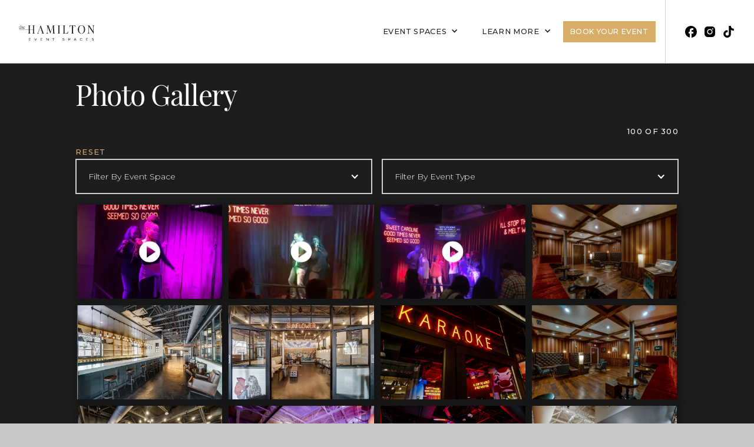

--- FILE ---
content_type: text/html; charset=utf-8
request_url: https://www.thehamiltonclt.com/gallery
body_size: 10960
content:
<!DOCTYPE html><!-- Last Published: Tue Oct 08 2024 15:11:21 GMT+0000 (Coordinated Universal Time) --><html data-wf-domain="www.thehamiltonclt.com" data-wf-page="62d8054b9943cbe6a8665ba4" data-wf-site="6230fc7daeeac9bd64bd60e4" lang="en"><head><meta charset="utf-8"/><title>Gallery | The Hamilton, Charlotte NC</title><meta content="The Hamilton has event spaces to fit everything from large corporate events to small intimate parties and everything in-between." name="description"/><meta content="Gallery | The Hamilton, Charlotte NC" property="og:title"/><meta content="The Hamilton has event spaces to fit everything from large corporate events to small intimate parties and everything in-between." property="og:description"/><meta content="Gallery | The Hamilton, Charlotte NC" property="twitter:title"/><meta content="The Hamilton has event spaces to fit everything from large corporate events to small intimate parties and everything in-between." property="twitter:description"/><meta property="og:type" content="website"/><meta content="summary_large_image" name="twitter:card"/><meta content="width=device-width, initial-scale=1" name="viewport"/><meta content="3SXYg9RQQMpP4AWI7mORTsSMppfdC3N8HgGtyzU28zc" name="google-site-verification"/><link href="https://cdn.prod.website-files.com/6230fc7daeeac9bd64bd60e4/css/the-hamilton.webflow.94836f1d8.min.css" rel="stylesheet" type="text/css"/><link href="https://fonts.googleapis.com" rel="preconnect"/><link href="https://fonts.gstatic.com" rel="preconnect" crossorigin="anonymous"/><script src="https://ajax.googleapis.com/ajax/libs/webfont/1.6.26/webfont.js" type="text/javascript"></script><script type="text/javascript">WebFont.load({  google: {    families: ["Montserrat:100,100italic,200,200italic,300,300italic,400,400italic,500,500italic,600,600italic,700,700italic,800,800italic,900,900italic","Bitter:400,700,400italic","IBM Plex Sans:100,100italic,200,200italic,300,300italic,regular,italic,500,500italic,600,600italic,700,700italic"]  }});</script><script src="https://use.typekit.net/xhy4qvh.js" type="text/javascript"></script><script type="text/javascript">try{Typekit.load();}catch(e){}</script><script type="text/javascript">!function(o,c){var n=c.documentElement,t=" w-mod-";n.className+=t+"js",("ontouchstart"in o||o.DocumentTouch&&c instanceof DocumentTouch)&&(n.className+=t+"touch")}(window,document);</script><link href="https://cdn.prod.website-files.com/6230fc7daeeac9bd64bd60e4/6255d0567481f24f5763de0a_hamilton_fav.jpg" rel="shortcut icon" type="image/x-icon"/><link href="https://cdn.prod.website-files.com/6230fc7daeeac9bd64bd60e4/6255d0e99a8b172e60d901ba_the_hamilton.jpg" rel="apple-touch-icon"/><link href="https://www.thehamiltonclt.com/gallery" rel="canonical"/><script async="" src="https://www.googletagmanager.com/gtag/js?id=G-3QQEZC0B3W"></script><script type="text/javascript">window.dataLayer = window.dataLayer || [];function gtag(){dataLayer.push(arguments);}gtag('js', new Date());gtag('config', 'G-3QQEZC0B3W', {'anonymize_ip': true});</script><!-- Google tag (gtag.js) - Google Analytics -->
<script async src="https://www.googletagmanager.com/gtag/js?id=UA-220606232-1">
</script>
<script>
  window.dataLayer = window.dataLayer || [];
  function gtag(){dataLayer.push(arguments);}
  gtag('js', new Date());

  gtag('config', 'UA-220606232-1');
</script>

<meta name=“p:domain_verify” content=“8a47a430d677477d0c281f88a26c6aa2"/><!-- [Attributes by Finsweet] CMS Filter -->
<script async src="https://cdn.jsdelivr.net/npm/@finsweet/attributes-cmsfilter@1/cmsfilter.js"></script>

<!-- [Attributes by Finsweet] CMS Load -->
<script async src="https://cdn.jsdelivr.net/npm/@finsweet/attributes-cmsload@1/cmsload.js"></script></head><body><div class="page-wrapper"><div class="menu"><div class="menu-inner"><div class="menu-nav"><div data-w-id="fde05b21-a6bc-38ed-9e6f-347dd9cc72e8" class="menu-close"><img src="https://cdn.prod.website-files.com/6230fc7daeeac9bd64bd60e4/6230fc7eaeeac99f7ebd61aa_close_white_24dp.svg" loading="lazy" alt="" class="menu-close-icon"/></div></div><div class="menu-content"><div class="menu-column-left"><div class="menu-office-wrap"><div class="office-block"><p class="menu-office-title">The Hamilton Event Spaces</p><p class="menu-office-address">820 Hamilton St.,<br/>Suite A3<br/>Charlotte, NC 28206</p></div><div class="office-block"><p class="menu-office-title">VBGB Beer Garden</p><p class="menu-office-address">920 Hamilton St.<br/>Charlotte, NC 28206</p></div><div class="menu-office-contacts"><a href="mailto:events@vbgbth.com?subject=email%20from%20the%20website" class="menu-contact-link">events@vbgbth.com</a><a href="tel:+19802564646" class="menu-contact-link">(980) 256-4646</a><div class="menu-sublinks"><div class="menu-social-buttons"><a href="https://www.instagram.com/thehamiltonclt/" target="_blank" class="menu-social-button w-inline-block"><img src="https://cdn.prod.website-files.com/5e4288d26d00b6d66bc29e52/5e4288d26d00b6f870c29f9c_instagram-white.svg" alt="Instagram logo biele" class="social-icon"/></a><a href="https://www.facebook.com/thehamiltonclt" target="_blank" class="menu-social-button w-inline-block"><img src="https://cdn.prod.website-files.com/5e4288d26d00b6d66bc29e52/5e4288d26d00b6c1f5c29f90_facebook-logo-white-svg.svg" alt="facebook logo biele" class="social-icon"/></a></div></div></div></div><a href="/" class="menu-brand hide w-inline-block"><img src="https://cdn.prod.website-files.com/6230fc7daeeac9bd64bd60e4/623a1b9638fcc359cbc058a0_hamilton_logo.webp" loading="lazy" alt="The Hamilton" class="menu-brand-logo"/></a><img src="https://cdn.prod.website-files.com/6230fc7daeeac9bd64bd60e4/623a20b7caf9658f6eef81df_welcome_wall.webp" loading="lazy" sizes="100vw" srcset="https://cdn.prod.website-files.com/6230fc7daeeac9bd64bd60e4/623a20b7caf9658f6eef81df_welcome_wall-p-500.webp 500w, https://cdn.prod.website-files.com/6230fc7daeeac9bd64bd60e4/623a20b7caf9658f6eef81df_welcome_wall-p-800.jpeg 800w, https://cdn.prod.website-files.com/6230fc7daeeac9bd64bd60e4/623a20b7caf9658f6eef81df_welcome_wall-p-1080.jpeg 1080w, https://cdn.prod.website-files.com/6230fc7daeeac9bd64bd60e4/623a20b7caf9658f6eef81df_welcome_wall.webp 1500w" alt="" class="menu-background-image-mobile"/></div><div class="menu-column-right"><div class="menu-main-links"><a href="/" class="menu-link w-inline-block"><p class="menu-link-paragraph">Home</p></a><a href="/event-spaces" class="menu-link w-inline-block"><p class="menu-link-paragraph">Event Spaces</p></a><a href="/event-types" class="menu-link w-inline-block"><p class="menu-link-paragraph">Event Types</p></a><div class="menu-link hide"><p class="menu-link-paragraph">Event Types</p><a href="#" class="menu-link-paragraph sub-item hide">Corporate</a></div><div class="menu-link hide"><a href="#" class="menu-link-paragraph sub-item">Weddings &amp; Receptions</a></div><div class="menu-link hide"><a href="#" class="menu-link-paragraph sub-item">Leisure</a></div><div class="menu-link hide"><a href="#" class="menu-link-paragraph sub-item">Unique</a></div><a href="/services" class="menu-link w-inline-block"><p class="menu-link-paragraph">Services</p></a><a href="/gallery" aria-current="page" class="menu-link w-inline-block w--current"><p class="menu-link-paragraph">Gallery</p></a><a href="#" class="menu-link w-inline-block"></a><a href="/about" class="menu-link w-inline-block"><p class="menu-link-paragraph">About Us</p></a><a href="/contact" class="menu-link w-inline-block"><p class="menu-link-paragraph">Book Your Event</p></a><a href="#take-a-tour" class="button hide w-inline-block"><p class="button-paragraph">Schedule a Tour</p><img src="https://cdn.prod.website-files.com/6230fc7daeeac9bd64bd60e4/6230fc7eaeeac91fe3bd6119_arrow_right_white_24dp.svg" loading="lazy" alt="" class="button-arrow-right"/><div class="button-background"></div></a></div></div></div></div><img src="https://cdn.prod.website-files.com/6230fc7daeeac9bd64bd60e4/623a2051eee60f6cd6eb244c_IMG_4732.jpeg" loading="lazy" sizes="100vw" srcset="https://cdn.prod.website-files.com/6230fc7daeeac9bd64bd60e4/623a2051eee60f6cd6eb244c_IMG_4732-p-500.jpeg 500w, https://cdn.prod.website-files.com/6230fc7daeeac9bd64bd60e4/623a2051eee60f6cd6eb244c_IMG_4732-p-800.jpeg 800w, https://cdn.prod.website-files.com/6230fc7daeeac9bd64bd60e4/623a2051eee60f6cd6eb244c_IMG_4732-p-1080.jpeg 1080w, https://cdn.prod.website-files.com/6230fc7daeeac9bd64bd60e4/623a2051eee60f6cd6eb244c_IMG_4732-p-1600.jpeg 1600w, https://cdn.prod.website-files.com/6230fc7daeeac9bd64bd60e4/623a2051eee60f6cd6eb244c_IMG_4732-p-2000.jpeg 2000w, https://cdn.prod.website-files.com/6230fc7daeeac9bd64bd60e4/623a2051eee60f6cd6eb244c_IMG_4732-p-2600.jpeg 2600w, https://cdn.prod.website-files.com/6230fc7daeeac9bd64bd60e4/623a2051eee60f6cd6eb244c_IMG_4732-p-3200.jpeg 3200w, https://cdn.prod.website-files.com/6230fc7daeeac9bd64bd60e4/623a2051eee60f6cd6eb244c_IMG_4732.jpeg 3456w" alt="foliage wall with neon Welcome sign and champagne glasses" class="menu-background-image"/><div class="menu-background"></div></div><div id="blog" data-animation="default" data-collapse="none" data-duration="400" data-easing="ease" data-easing2="ease" role="banner" class="navbar w-nav"><div class="navbar-container"><div class="nav-left"><div class="side-menu"><div class="burger-icon"><div class="burger-icon-line"></div><div class="burger-icon-line"></div><div class="burger-icon-line"></div></div><p class="burger-title hide">Full Menu</p><div class="side-menu-background"></div></div><a href="/" class="brand w-nav-brand"><img loading="lazy" src="https://cdn.prod.website-files.com/6230fc7daeeac9bd64bd60e4/6255b55f1834490d5701c3ba_the_hamilton_logo.webp" alt="The Hamilton Event Spaces" class="logo"/></a></div><nav role="navigation" class="nav-menu w-nav-menu"><div data-delay="0" data-hover="false" class="nav-link dropdown_menu w-dropdown"><div class="w-dropdown-toggle"><div class="w-icon-dropdown-toggle"></div><div>Event Spaces</div></div><nav class="dropdown-list w-dropdown-list"><a href="/event-spaces/full-venue" class="dropdown-link w-dropdown-link">Full Venue</a><a href="/event-spaces/full-event-room" class="dropdown-link w-dropdown-link">Full Event Room</a><a href="/event-spaces/new-york-room" class="dropdown-link w-dropdown-link">1/2 Event Room<br/><span class="small">(New York)</span></a><a href="/event-spaces/lounge" class="dropdown-link w-dropdown-link">1/2 Event Room<br/><span class="small">(Lounge)</span></a><a href="/event-spaces/karaoke-ave" class="dropdown-link w-dropdown-link">Karaoke Ave.</a></nav></div><div data-delay="0" data-hover="false" class="nav-link dropdown_menu w-dropdown"><div class="w-dropdown-toggle"><div class="w-icon-dropdown-toggle"></div><div>Learn More</div></div><nav class="dropdown-list w-dropdown-list"><a href="/services" class="dropdown-link w-dropdown-link">Services</a><a href="/event-types" class="dropdown-link w-dropdown-link">Event Types</a><a href="/about" class="dropdown-link w-dropdown-link">About Us</a><a href="/gallery" aria-current="page" class="dropdown-link w-dropdown-link w--current">Gallery</a><a href="/blog" class="dropdown-link w-dropdown-link">Blog</a></nav></div><a href="/contact" class="button nav w-nav-link">Book Your Event</a><div data-w-id="a27cd9dd-5f1e-45d6-8197-c3e1ebe5f7ca" class="nav-contact hide"><img loading="lazy" src="https://cdn.prod.website-files.com/6230fc7daeeac9bd64bd60e4/623a4c4e06d26f546216d64f_calendar.webp" alt="" class="nav-contact-icon"/><div class="hide"><p class="popup-contact-paragraph"><strong>Feel free to contact </strong>us via email or phone.</p><div class="popup-contact-block"><p class="popup-contact-title">email</p><a href="mailto:events@VBGB820.com" class="popup-contact-link w-inline-block"><p>events@VBGB820.com</p></a></div><div class="popup-contact-block is-last"><p class="popup-contact-title">Phone</p><a href="tel:+19802564646" class="popup-contact-link w-inline-block"><p>(980) 256-4646</p></a></div></div><div class="diagonal-pattern-15em"></div></div><div class="nav-contact"><a href="https://www.facebook.com/thehamiltonclt" target="_blank" class="social-button nav w-inline-block"><div class="icon-embed-xsmall w-embed"><svg xmlns="http://www.w3.org/2000/svg" xmlns:xlink="http://www.w3.org/1999/xlink" aria-hidden="true" role="img" class="iconify iconify--ic" width="100%" height="100%" preserveAspectRatio="xMidYMid meet" viewBox="0 0 24 24"><path fill="currentColor" d="M22 12c0-5.52-4.48-10-10-10S2 6.48 2 12c0 4.84 3.44 8.87 8 9.8V15H8v-3h2V9.5C10 7.57 11.57 6 13.5 6H16v3h-2c-.55 0-1 .45-1 1v2h3v3h-3v6.95c5.05-.5 9-4.76 9-9.95"></path></svg></div></a><a href="https://www.instagram.com/thehamiltonclt/" target="_blank" class="social-button nav w-inline-block"><div class="icon-embed-xsmall w-embed"><svg xmlns="http://www.w3.org/2000/svg" xmlns:xlink="http://www.w3.org/1999/xlink" aria-hidden="true" role="img" class="iconify iconify--bx" width="100%" height="100%" preserveAspectRatio="xMidYMid meet" viewBox="0 0 24 24"><path d="M20.947 8.305a6.53 6.53 0 0 0-.419-2.216a4.61 4.61 0 0 0-2.633-2.633a6.606 6.606 0 0 0-2.186-.42c-.962-.043-1.267-.055-3.709-.055s-2.755 0-3.71.055a6.606 6.606 0 0 0-2.185.42a4.607 4.607 0 0 0-2.633 2.633a6.554 6.554 0 0 0-.419 2.185c-.043.963-.056 1.268-.056 3.71s0 2.754.056 3.71c.015.748.156 1.486.419 2.187a4.61 4.61 0 0 0 2.634 2.632a6.584 6.584 0 0 0 2.185.45c.963.043 1.268.056 3.71.056s2.755 0 3.71-.056a6.59 6.59 0 0 0 2.186-.419a4.615 4.615 0 0 0 2.633-2.633c.263-.7.404-1.438.419-2.187c.043-.962.056-1.267.056-3.71c-.002-2.442-.002-2.752-.058-3.709zm-8.953 8.297c-2.554 0-4.623-2.069-4.623-4.623s2.069-4.623 4.623-4.623a4.623 4.623 0 0 1 0 9.246zm4.807-8.339a1.077 1.077 0 0 1-1.078-1.078a1.077 1.077 0 1 1 2.155 0c0 .596-.482 1.078-1.077 1.078z" fill="currentColor"></path><circle cx="11.994" cy="11.979" r="3.003" fill="currentColor"></circle></svg></div></a><a href="https://www.facebook.com/thehamiltonclt" target="_blank" class="social-button nav w-inline-block"><div class="icon-embed-xsmall w-embed"><svg xmlns="http://www.w3.org/2000/svg" xmlns:xlink="http://www.w3.org/1999/xlink" aria-hidden="true" role="img" class="iconify iconify--bx" width="100%" height="100%" preserveAspectRatio="xMidYMid meet" viewBox="0 0 24 24"><path d="M19.59 6.69a4.83 4.83 0 0 1-3.77-4.25V2h-3.45v13.67a2.89 2.89 0 0 1-5.2 1.74a2.89 2.89 0 0 1 2.31-4.64a2.93 2.93 0 0 1 .88.13V9.4a6.84 6.84 0 0 0-1-.05A6.33 6.33 0 0 0 5 20.1a6.34 6.34 0 0 0 10.86-4.43v-7a8.16 8.16 0 0 0 4.77 1.52v-3.4a4.85 4.85 0 0 1-1-.1z" fill="currentColor"></path></svg></div></a></div></nav><div class="menu-button w-nav-button"><div class="menu-button-flex"><div class="menu-text-block">Menu</div><div class="burger-icon in-menu-button"><div class="burger-icon-line"></div><div class="burger-icon-line"></div><div class="burger-icon-line"></div></div></div></div></div></div><div class="embed-code w-embed"><style>
/* You can paste your custom css code here */
.map-frame iframe {
position: absolute;
top: 0;
left: 0;
width: 100% !important;
height: 100% !important;
</style></div><main class="main-wrapper"><section class="section overflow-hidden"><div style="display:block" class="background-reveal"></div></section><section id="active-listing" class="section black-background"><div class="container gallery w-container"><div class="inner-padding-4em is-properties gallery"><h2 class="less-margin white-color">Photo Gallery</h2><div class="w-layout-grid grid-5"><div id="w-node-_5f69f950-f8a8-25ae-14f7-d23b6e1e2b15-a8665ba4" class="form-block-2 w-form"><form method="get" name="email-form" data-name="Email Form" id="email-form" fs-cmsfilter-element="filters" class="filter" data-wf-page-id="62d8054b9943cbe6a8665ba4" data-wf-element-id="5f69f950-f8a8-25ae-14f7-d23b6e1e2b16"><div data-space="${$(selectedSpaceValue)}" id="w-node-_472fa91e-7d4e-6542-d60c-a0ad369d134a-a8665ba4" class="filter-count"><span fs-cmsload-element="visible-count">100</span> of <span fs-cmsload-element="items-count">300</span></div><div id="w-node-_3bf1e11e-a85d-ba2f-cc83-40e82652d022-a8665ba4" class="filter-block"><div data-space="${$(selectedSpaceValue)}" class="utility-page-form-label"><a href="#" fs-cmsfilter-element="clear">Reset</a></div><div data-hover="false" data-delay="0" class="dropdown w-dropdown"><div class="dropdown-toggle-2 w-dropdown-toggle"><div class="w-icon-dropdown-toggle"></div><div class="field-label">Filter By Event Space</div></div><nav data-id="first-filter" default-value="*" class="filters w-dropdown-list"><div class="w-dyn-list"><div role="list" class="w-dyn-items"><div role="listitem" class="w-dyn-item"><label class="w-checkbox filter-radio drop"><input type="checkbox" id="checkbox" name="checkbox" data-name="Checkbox" class="w-checkbox-input checkbox-2"/><span fs-cmsfilter-field="space" class="checkbox-label-2 w-form-label" for="checkbox">Full Venue</span></label></div><div role="listitem" class="w-dyn-item"><label class="w-checkbox filter-radio drop"><input type="checkbox" id="checkbox" name="checkbox" data-name="Checkbox" class="w-checkbox-input checkbox-2"/><span fs-cmsfilter-field="space" class="checkbox-label-2 w-form-label" for="checkbox">Full Event Room</span></label></div><div role="listitem" class="w-dyn-item"><label class="w-checkbox filter-radio drop"><input type="checkbox" id="checkbox" name="checkbox" data-name="Checkbox" class="w-checkbox-input checkbox-2"/><span fs-cmsfilter-field="space" class="checkbox-label-2 w-form-label" for="checkbox">1/2 Event Room (New York)</span></label></div><div role="listitem" class="w-dyn-item"><label class="w-checkbox filter-radio drop"><input type="checkbox" id="checkbox" name="checkbox" data-name="Checkbox" class="w-checkbox-input checkbox-2"/><span fs-cmsfilter-field="space" class="checkbox-label-2 w-form-label" for="checkbox">1/2 Event Room (Lounge)</span></label></div><div role="listitem" class="w-dyn-item"><label class="w-checkbox filter-radio drop"><input type="checkbox" id="checkbox" name="checkbox" data-name="Checkbox" class="w-checkbox-input checkbox-2"/><span fs-cmsfilter-field="space" class="checkbox-label-2 w-form-label" for="checkbox">Karaoke Ave.</span></label></div></div></div></nav></div></div><div id="w-node-_598ca531-99d3-2fdb-1a5b-ba4a54c72466-a8665ba4" class="filter-block"><div data-space="${$(selectedSpaceValue)}" class="utility-page-form-label"> </div><div data-hover="false" data-delay="0" class="dropdown w-dropdown"><div class="dropdown-toggle-4 w-dropdown-toggle"><div class="w-icon-dropdown-toggle"></div><div class="field-label">Filter By Event Type</div></div><nav default-value="*" data-id="second-filter" class="filters w-dropdown-list"><div class="w-dyn-list"><div role="list" class="w-dyn-items"><div role="listitem" class="w-dyn-item"><label class="w-checkbox filter-radio drop"><input type="checkbox" id="checkbox-2" name="checkbox-2" data-name="Checkbox 2" class="w-checkbox-input checkbox-2"/><span fs-cmsfilter-field="type" class="checkbox-label-2 w-form-label" for="checkbox-2">Celebrity Events</span></label></div><div role="listitem" class="w-dyn-item"><label class="w-checkbox filter-radio drop"><input type="checkbox" id="checkbox-2" name="checkbox-2" data-name="Checkbox 2" class="w-checkbox-input checkbox-2"/><span fs-cmsfilter-field="type" class="checkbox-label-2 w-form-label" for="checkbox-2">Unique</span></label></div><div role="listitem" class="w-dyn-item"><label class="w-checkbox filter-radio drop"><input type="checkbox" id="checkbox-2" name="checkbox-2" data-name="Checkbox 2" class="w-checkbox-input checkbox-2"/><span fs-cmsfilter-field="type" class="checkbox-label-2 w-form-label" for="checkbox-2">Weddings &amp; Receptions</span></label></div><div role="listitem" class="w-dyn-item"><label class="w-checkbox filter-radio drop"><input type="checkbox" id="checkbox-2" name="checkbox-2" data-name="Checkbox 2" class="w-checkbox-input checkbox-2"/><span fs-cmsfilter-field="type" class="checkbox-label-2 w-form-label" for="checkbox-2">Corporate</span></label></div></div></div></nav></div></div></form><div class="w-form-done"><div>Thank you! Your submission has been received!</div></div><div class="w-form-fail"><div>Oops! Something went wrong while submitting the form.</div></div></div><div class="w-dyn-list"><div fs-cmsload-mode="infinite" fs-cmsload-element="list" fs-cmsfilter-element="list" role="list" class="gallery-collection-list w-dyn-items"><div role="listitem" class="w-dyn-item"><div fs-cmsfilter-field="type" class="hide w-dyn-bind-empty"></div><div class="w-dyn-list"><div role="list" class="w-dyn-items"><div role="listitem" class="w-dyn-item"><div fs-cmsfilter-field="space" class="hide">Karaoke Ave.</div></div></div></div><a href="#" class="featured-gallery-lightbox w-inline-block w-condition-invisible w-lightbox"><img src="https://cdn.prod.website-files.com/6230fc7eaeeac913cebd60f6/6690274d80df1ee67087f651_62d1c279aa648f5e6cf346ba_letyougo.webp" loading="lazy" alt="" sizes="100vw" srcset="https://cdn.prod.website-files.com/6230fc7eaeeac913cebd60f6/6690274d80df1ee67087f651_62d1c279aa648f5e6cf346ba_letyougo-p-500.webp 500w, https://cdn.prod.website-files.com/6230fc7eaeeac913cebd60f6/6690274d80df1ee67087f651_62d1c279aa648f5e6cf346ba_letyougo-p-800.webp 800w, https://cdn.prod.website-files.com/6230fc7eaeeac913cebd60f6/6690274d80df1ee67087f651_62d1c279aa648f5e6cf346ba_letyougo-p-1080.webp 1080w, https://cdn.prod.website-files.com/6230fc7eaeeac913cebd60f6/6690274d80df1ee67087f651_62d1c279aa648f5e6cf346ba_letyougo-p-1600.webp 1600w, https://cdn.prod.website-files.com/6230fc7eaeeac913cebd60f6/6690274d80df1ee67087f651_62d1c279aa648f5e6cf346ba_letyougo.webp 1886w" class="image-6 w-condition-invisible"/><script type="application/json" class="w-json">{
  "items": [
    {
      "url": "https://cdn.prod.website-files.com/6230fc7eaeeac913cebd60f6/6690274d80df1ee67087f651_62d1c279aa648f5e6cf346ba_letyougo.webp",
      "type": "image"
    }
  ],
  "group": "Full Gallery"
}</script></a><a href="#" class="featured-gallery-lightbox w-inline-block w-lightbox"><img src="https://cdn.prod.website-files.com/6230fc7eaeeac913cebd60f6/6690274d80df1ee67087f651_62d1c279aa648f5e6cf346ba_letyougo.webp" loading="lazy" alt="" sizes="(max-width: 479px) 40vw, (max-width: 767px) 42vw, (max-width: 991px) 28vw, (max-width: 1439px) 19vw, (max-width: 1919px) 284.25px, 280.25px" srcset="https://cdn.prod.website-files.com/6230fc7eaeeac913cebd60f6/6690274d80df1ee67087f651_62d1c279aa648f5e6cf346ba_letyougo-p-500.webp 500w, https://cdn.prod.website-files.com/6230fc7eaeeac913cebd60f6/6690274d80df1ee67087f651_62d1c279aa648f5e6cf346ba_letyougo-p-800.webp 800w, https://cdn.prod.website-files.com/6230fc7eaeeac913cebd60f6/6690274d80df1ee67087f651_62d1c279aa648f5e6cf346ba_letyougo-p-1080.webp 1080w, https://cdn.prod.website-files.com/6230fc7eaeeac913cebd60f6/6690274d80df1ee67087f651_62d1c279aa648f5e6cf346ba_letyougo-p-1600.webp 1600w, https://cdn.prod.website-files.com/6230fc7eaeeac913cebd60f6/6690274d80df1ee67087f651_62d1c279aa648f5e6cf346ba_letyougo.webp 1886w" class="image-6"/><script type="application/json" class="w-json">{
  "items": [
    {
      "url": "https://vimeo.com/730437815",
      "originalUrl": "https://vimeo.com/730437815",
      "width": 1280,
      "height": 720,
      "thumbnailUrl": "https://i.vimeocdn.com/video/1469992666-2343b9a37c054b6d6d0a8a78ec54701ea3476f907ea37b768346670ae5255a88-d_1280",
      "html": "<iframe class=\"embedly-embed\" src=\"//cdn.embedly.com/widgets/media.html?src=https%3A%2F%2Fplayer.vimeo.com%2Fvideo%2F730437815%3Fapp_id%3D122963&dntp=1&display_name=Vimeo&url=https%3A%2F%2Fvimeo.com%2F730437815&image=https%3A%2F%2Fi.vimeocdn.com%2Fvideo%2F1469992666-2343b9a37c054b6d6d0a8a78ec54701ea3476f907ea37b768346670ae5255a88-d_1280&key=96f1f04c5f4143bcb0f2e68c87d65feb&type=text%2Fhtml&schema=vimeo\" width=\"1280\" height=\"720\" scrolling=\"no\" title=\"Vimeo embed\" frameborder=\"0\" allow=\"autoplay; fullscreen; encrypted-media; picture-in-picture;\" allowfullscreen=\"true\"></iframe>",
      "type": "video"
    }
  ],
  "group": "Full Gallery"
}</script></a></div><div role="listitem" class="w-dyn-item"><div fs-cmsfilter-field="type" class="hide w-dyn-bind-empty"></div><div class="w-dyn-list"><div role="list" class="w-dyn-items"><div role="listitem" class="w-dyn-item"><div fs-cmsfilter-field="space" class="hide">Karaoke Ave.</div></div></div></div><a href="#" class="featured-gallery-lightbox w-inline-block w-condition-invisible w-lightbox"><img src="https://cdn.prod.website-files.com/6230fc7eaeeac913cebd60f6/66902731ba9e19ebe10876d6_62d1c2796cfc454f3ae2c407_livinonaprayer.webp" loading="lazy" alt="" sizes="100vw" srcset="https://cdn.prod.website-files.com/6230fc7eaeeac913cebd60f6/66902731ba9e19ebe10876d6_62d1c2796cfc454f3ae2c407_livinonaprayer-p-500.webp 500w, https://cdn.prod.website-files.com/6230fc7eaeeac913cebd60f6/66902731ba9e19ebe10876d6_62d1c2796cfc454f3ae2c407_livinonaprayer-p-800.webp 800w, https://cdn.prod.website-files.com/6230fc7eaeeac913cebd60f6/66902731ba9e19ebe10876d6_62d1c2796cfc454f3ae2c407_livinonaprayer-p-1080.webp 1080w, https://cdn.prod.website-files.com/6230fc7eaeeac913cebd60f6/66902731ba9e19ebe10876d6_62d1c2796cfc454f3ae2c407_livinonaprayer-p-1600.webp 1600w, https://cdn.prod.website-files.com/6230fc7eaeeac913cebd60f6/66902731ba9e19ebe10876d6_62d1c2796cfc454f3ae2c407_livinonaprayer.webp 1886w" class="image-6 w-condition-invisible"/><script type="application/json" class="w-json">{
  "items": [
    {
      "url": "https://cdn.prod.website-files.com/6230fc7eaeeac913cebd60f6/66902731ba9e19ebe10876d6_62d1c2796cfc454f3ae2c407_livinonaprayer.webp",
      "type": "image"
    }
  ],
  "group": "Full Gallery"
}</script></a><a href="#" class="featured-gallery-lightbox w-inline-block w-lightbox"><img src="https://cdn.prod.website-files.com/6230fc7eaeeac913cebd60f6/66902731ba9e19ebe10876d6_62d1c2796cfc454f3ae2c407_livinonaprayer.webp" loading="lazy" alt="" sizes="(max-width: 479px) 40vw, (max-width: 767px) 42vw, (max-width: 991px) 28vw, (max-width: 1439px) 19vw, (max-width: 1919px) 284.25px, 280.25px" srcset="https://cdn.prod.website-files.com/6230fc7eaeeac913cebd60f6/66902731ba9e19ebe10876d6_62d1c2796cfc454f3ae2c407_livinonaprayer-p-500.webp 500w, https://cdn.prod.website-files.com/6230fc7eaeeac913cebd60f6/66902731ba9e19ebe10876d6_62d1c2796cfc454f3ae2c407_livinonaprayer-p-800.webp 800w, https://cdn.prod.website-files.com/6230fc7eaeeac913cebd60f6/66902731ba9e19ebe10876d6_62d1c2796cfc454f3ae2c407_livinonaprayer-p-1080.webp 1080w, https://cdn.prod.website-files.com/6230fc7eaeeac913cebd60f6/66902731ba9e19ebe10876d6_62d1c2796cfc454f3ae2c407_livinonaprayer-p-1600.webp 1600w, https://cdn.prod.website-files.com/6230fc7eaeeac913cebd60f6/66902731ba9e19ebe10876d6_62d1c2796cfc454f3ae2c407_livinonaprayer.webp 1886w" class="image-6"/><script type="application/json" class="w-json">{
  "items": [
    {
      "url": "https://vimeo.com/730435927",
      "originalUrl": "https://vimeo.com/730435927",
      "width": 720,
      "height": 404,
      "thumbnailUrl": "https://i.vimeocdn.com/video/1469993327-d6dc47680379ddb8ea1df7f82313291ffb2c799e480dd86f481614c24c46a4e1-d_640",
      "html": "<iframe class=\"embedly-embed\" src=\"//cdn.embedly.com/widgets/media.html?src=https%3A%2F%2Fplayer.vimeo.com%2Fvideo%2F730435927%3Fapp_id%3D122963&dntp=1&display_name=Vimeo&url=https%3A%2F%2Fvimeo.com%2F730435927&image=https%3A%2F%2Fi.vimeocdn.com%2Fvideo%2F1469993327-d6dc47680379ddb8ea1df7f82313291ffb2c799e480dd86f481614c24c46a4e1-d_640&key=96f1f04c5f4143bcb0f2e68c87d65feb&type=text%2Fhtml&schema=vimeo\" width=\"720\" height=\"404\" scrolling=\"no\" title=\"Vimeo embed\" frameborder=\"0\" allow=\"autoplay; fullscreen; encrypted-media; picture-in-picture;\" allowfullscreen=\"true\"></iframe>",
      "type": "video"
    }
  ],
  "group": "Full Gallery"
}</script></a></div><div role="listitem" class="w-dyn-item"><div fs-cmsfilter-field="type" class="hide w-dyn-bind-empty"></div><div class="w-dyn-list"><div role="list" class="w-dyn-items"><div role="listitem" class="w-dyn-item"><div fs-cmsfilter-field="space" class="hide">Karaoke Ave.</div></div></div></div><a href="#" class="featured-gallery-lightbox w-inline-block w-condition-invisible w-lightbox"><img src="https://cdn.prod.website-files.com/6230fc7eaeeac913cebd60f6/66902584956401f03c4f752a_62d1c279f51435acaba68222_killingmesoftly.webp" loading="lazy" alt="" sizes="100vw" srcset="https://cdn.prod.website-files.com/6230fc7eaeeac913cebd60f6/66902584956401f03c4f752a_62d1c279f51435acaba68222_killingmesoftly-p-500.webp 500w, https://cdn.prod.website-files.com/6230fc7eaeeac913cebd60f6/66902584956401f03c4f752a_62d1c279f51435acaba68222_killingmesoftly-p-800.webp 800w, https://cdn.prod.website-files.com/6230fc7eaeeac913cebd60f6/66902584956401f03c4f752a_62d1c279f51435acaba68222_killingmesoftly-p-1080.webp 1080w, https://cdn.prod.website-files.com/6230fc7eaeeac913cebd60f6/66902584956401f03c4f752a_62d1c279f51435acaba68222_killingmesoftly-p-1600.webp 1600w, https://cdn.prod.website-files.com/6230fc7eaeeac913cebd60f6/66902584956401f03c4f752a_62d1c279f51435acaba68222_killingmesoftly.webp 1886w" class="image-6 w-condition-invisible"/><script type="application/json" class="w-json">{
  "items": [
    {
      "url": "https://cdn.prod.website-files.com/6230fc7eaeeac913cebd60f6/66902584956401f03c4f752a_62d1c279f51435acaba68222_killingmesoftly.webp",
      "type": "image"
    }
  ],
  "group": "Full Gallery"
}</script></a><a href="#" class="featured-gallery-lightbox w-inline-block w-lightbox"><img src="https://cdn.prod.website-files.com/6230fc7eaeeac913cebd60f6/66902584956401f03c4f752a_62d1c279f51435acaba68222_killingmesoftly.webp" loading="lazy" alt="" sizes="(max-width: 479px) 40vw, (max-width: 767px) 42vw, (max-width: 991px) 28vw, (max-width: 1439px) 19vw, (max-width: 1919px) 284.25px, 280.25px" srcset="https://cdn.prod.website-files.com/6230fc7eaeeac913cebd60f6/66902584956401f03c4f752a_62d1c279f51435acaba68222_killingmesoftly-p-500.webp 500w, https://cdn.prod.website-files.com/6230fc7eaeeac913cebd60f6/66902584956401f03c4f752a_62d1c279f51435acaba68222_killingmesoftly-p-800.webp 800w, https://cdn.prod.website-files.com/6230fc7eaeeac913cebd60f6/66902584956401f03c4f752a_62d1c279f51435acaba68222_killingmesoftly-p-1080.webp 1080w, https://cdn.prod.website-files.com/6230fc7eaeeac913cebd60f6/66902584956401f03c4f752a_62d1c279f51435acaba68222_killingmesoftly-p-1600.webp 1600w, https://cdn.prod.website-files.com/6230fc7eaeeac913cebd60f6/66902584956401f03c4f752a_62d1c279f51435acaba68222_killingmesoftly.webp 1886w" class="image-6"/><script type="application/json" class="w-json">{
  "items": [
    {
      "url": "https://vimeo.com/730436969",
      "originalUrl": "https://vimeo.com/730436969",
      "width": 1280,
      "height": 720,
      "thumbnailUrl": "https://i.vimeocdn.com/video/1469992894-96321640ff90ee156dc0b950996783890a311006c1cffcb231d3038fb55eda23-d_1280",
      "html": "<iframe class=\"embedly-embed\" src=\"//cdn.embedly.com/widgets/media.html?src=https%3A%2F%2Fplayer.vimeo.com%2Fvideo%2F730436969%3Fapp_id%3D122963&dntp=1&display_name=Vimeo&url=https%3A%2F%2Fvimeo.com%2F730436969&image=https%3A%2F%2Fi.vimeocdn.com%2Fvideo%2F1469992894-96321640ff90ee156dc0b950996783890a311006c1cffcb231d3038fb55eda23-d_1280&key=96f1f04c5f4143bcb0f2e68c87d65feb&type=text%2Fhtml&schema=vimeo\" width=\"1280\" height=\"720\" scrolling=\"no\" title=\"Vimeo embed\" frameborder=\"0\" allow=\"autoplay; fullscreen; encrypted-media; picture-in-picture;\" allowfullscreen=\"true\"></iframe>",
      "type": "video"
    }
  ],
  "group": "Full Gallery"
}</script></a></div><div role="listitem" class="w-dyn-item"><div fs-cmsfilter-field="type" class="hide w-dyn-bind-empty"></div><div class="w-dyn-list"><div role="list" class="w-dyn-items"><div role="listitem" class="w-dyn-item"><div fs-cmsfilter-field="space" class="hide">Karaoke Ave.</div></div></div></div><a href="#" class="featured-gallery-lightbox w-inline-block w-lightbox"><img src="https://cdn.prod.website-files.com/6230fc7eaeeac913cebd60f6/66900c2d1292d3dc6c26fec5_6272936054093d952b3b80ae_50035320-084_hq.webp" loading="lazy" alt="" class="image-6"/><script type="application/json" class="w-json">{
  "items": [
    {
      "url": "https://cdn.prod.website-files.com/6230fc7eaeeac913cebd60f6/66900c2d1292d3dc6c26fec5_6272936054093d952b3b80ae_50035320-084_hq.webp",
      "type": "image"
    }
  ],
  "group": "Full Gallery"
}</script></a><a href="#" class="featured-gallery-lightbox w-inline-block w-condition-invisible w-dyn-bind-empty w-lightbox"><img src="https://cdn.prod.website-files.com/6230fc7eaeeac913cebd60f6/66900c2d1292d3dc6c26fec5_6272936054093d952b3b80ae_50035320-084_hq.webp" loading="lazy" alt="" class="image-6 w-condition-invisible"/><script type="application/json" class="w-json">{
  "items": [],
  "group": "Full Gallery"
}</script></a></div><div role="listitem" class="w-dyn-item"><div fs-cmsfilter-field="type" class="hide w-dyn-bind-empty"></div><div class="w-dyn-list"><div role="list" class="w-dyn-items"><div role="listitem" class="w-dyn-item"><div fs-cmsfilter-field="space" class="hide">Karaoke Ave.</div></div></div></div><a href="#" class="featured-gallery-lightbox w-inline-block w-lightbox"><img src="https://cdn.prod.website-files.com/6230fc7eaeeac913cebd60f6/66900c2b61bbcdf4f5a07e09_62729024ec7f7e74b43955ad_4-50035320-010_web.webp" loading="lazy" alt="" class="image-6"/><script type="application/json" class="w-json">{
  "items": [
    {
      "url": "https://cdn.prod.website-files.com/6230fc7eaeeac913cebd60f6/66900c2b61bbcdf4f5a07e09_62729024ec7f7e74b43955ad_4-50035320-010_web.webp",
      "type": "image"
    }
  ],
  "group": "Full Gallery"
}</script></a><a href="#" class="featured-gallery-lightbox w-inline-block w-condition-invisible w-dyn-bind-empty w-lightbox"><img src="https://cdn.prod.website-files.com/6230fc7eaeeac913cebd60f6/66900c2b61bbcdf4f5a07e09_62729024ec7f7e74b43955ad_4-50035320-010_web.webp" loading="lazy" alt="" class="image-6 w-condition-invisible"/><script type="application/json" class="w-json">{
  "items": [],
  "group": "Full Gallery"
}</script></a></div><div role="listitem" class="w-dyn-item"><div fs-cmsfilter-field="type" class="hide w-dyn-bind-empty"></div><div class="w-dyn-list"><div role="list" class="w-dyn-items"><div role="listitem" class="w-dyn-item"><div fs-cmsfilter-field="space" class="hide">Karaoke Ave.</div></div></div></div><a href="#" class="featured-gallery-lightbox w-inline-block w-lightbox"><img src="https://cdn.prod.website-files.com/6230fc7eaeeac913cebd60f6/66900c2b6723abc5a31b18fa_62729077dafbc7650b199218_2-50035320-061_web.webp" loading="lazy" alt="" class="image-6"/><script type="application/json" class="w-json">{
  "items": [
    {
      "url": "https://cdn.prod.website-files.com/6230fc7eaeeac913cebd60f6/66900c2b6723abc5a31b18fa_62729077dafbc7650b199218_2-50035320-061_web.webp",
      "type": "image"
    }
  ],
  "group": "Full Gallery"
}</script></a><a href="#" class="featured-gallery-lightbox w-inline-block w-condition-invisible w-dyn-bind-empty w-lightbox"><img src="https://cdn.prod.website-files.com/6230fc7eaeeac913cebd60f6/66900c2b6723abc5a31b18fa_62729077dafbc7650b199218_2-50035320-061_web.webp" loading="lazy" alt="" class="image-6 w-condition-invisible"/><script type="application/json" class="w-json">{
  "items": [],
  "group": "Full Gallery"
}</script></a></div><div role="listitem" class="w-dyn-item"><div fs-cmsfilter-field="type" class="hide w-dyn-bind-empty"></div><div class="w-dyn-list"><div role="list" class="w-dyn-items"><div role="listitem" class="w-dyn-item"><div fs-cmsfilter-field="space" class="hide">Karaoke Ave.</div></div></div></div><a href="#" class="featured-gallery-lightbox w-inline-block w-lightbox"><img src="https://cdn.prod.website-files.com/6230fc7eaeeac913cebd60f6/66900c2925abc304a5cad7ed_6272908f355fb57161032dd9_1-873.webp" loading="lazy" alt="" class="image-6"/><script type="application/json" class="w-json">{
  "items": [
    {
      "url": "https://cdn.prod.website-files.com/6230fc7eaeeac913cebd60f6/66900c2925abc304a5cad7ed_6272908f355fb57161032dd9_1-873.webp",
      "type": "image"
    }
  ],
  "group": "Full Gallery"
}</script></a><a href="#" class="featured-gallery-lightbox w-inline-block w-condition-invisible w-dyn-bind-empty w-lightbox"><img src="https://cdn.prod.website-files.com/6230fc7eaeeac913cebd60f6/66900c2925abc304a5cad7ed_6272908f355fb57161032dd9_1-873.webp" loading="lazy" alt="" class="image-6 w-condition-invisible"/><script type="application/json" class="w-json">{
  "items": [],
  "group": "Full Gallery"
}</script></a></div><div role="listitem" class="w-dyn-item"><div fs-cmsfilter-field="type" class="hide w-dyn-bind-empty"></div><div class="w-dyn-list"><div role="list" class="w-dyn-items"><div role="listitem" class="w-dyn-item"><div fs-cmsfilter-field="space" class="hide">Full Venue</div></div></div></div><a href="#" class="featured-gallery-lightbox w-inline-block w-lightbox"><img src="https://cdn.prod.website-files.com/6230fc7eaeeac913cebd60f6/66900c28c591217b8d7b216a_6272904d0adb4b61a110543c_MAIN-50035320-086_hq.webp" loading="lazy" alt="" class="image-6"/><script type="application/json" class="w-json">{
  "items": [
    {
      "url": "https://cdn.prod.website-files.com/6230fc7eaeeac913cebd60f6/66900c28c591217b8d7b216a_6272904d0adb4b61a110543c_MAIN-50035320-086_hq.webp",
      "type": "image"
    }
  ],
  "group": "Full Gallery"
}</script></a><a href="#" class="featured-gallery-lightbox w-inline-block w-condition-invisible w-dyn-bind-empty w-lightbox"><img src="https://cdn.prod.website-files.com/6230fc7eaeeac913cebd60f6/66900c28c591217b8d7b216a_6272904d0adb4b61a110543c_MAIN-50035320-086_hq.webp" loading="lazy" alt="" class="image-6 w-condition-invisible"/><script type="application/json" class="w-json">{
  "items": [],
  "group": "Full Gallery"
}</script></a></div><div role="listitem" class="w-dyn-item"><div fs-cmsfilter-field="type" class="hide w-dyn-bind-empty"></div><div class="w-dyn-list"><div role="list" class="w-dyn-items"><div role="listitem" class="w-dyn-item"><div fs-cmsfilter-field="space" class="hide">Full Venue</div></div></div></div><a href="#" class="featured-gallery-lightbox w-inline-block w-lightbox"><img src="https://cdn.prod.website-files.com/6230fc7eaeeac913cebd60f6/66900c2737ab8a8cd7fe34dc_62729002625b16f8d72bc3a2_50035320-062_web.webp" loading="lazy" alt="" class="image-6"/><script type="application/json" class="w-json">{
  "items": [
    {
      "url": "https://cdn.prod.website-files.com/6230fc7eaeeac913cebd60f6/66900c2737ab8a8cd7fe34dc_62729002625b16f8d72bc3a2_50035320-062_web.webp",
      "type": "image"
    }
  ],
  "group": "Full Gallery"
}</script></a><a href="#" class="featured-gallery-lightbox w-inline-block w-condition-invisible w-dyn-bind-empty w-lightbox"><img src="https://cdn.prod.website-files.com/6230fc7eaeeac913cebd60f6/66900c2737ab8a8cd7fe34dc_62729002625b16f8d72bc3a2_50035320-062_web.webp" loading="lazy" alt="" class="image-6 w-condition-invisible"/><script type="application/json" class="w-json">{
  "items": [],
  "group": "Full Gallery"
}</script></a></div><div role="listitem" class="w-dyn-item"><div fs-cmsfilter-field="type" class="hide w-dyn-bind-empty"></div><div class="w-dyn-list"><div role="list" class="w-dyn-items"><div role="listitem" class="w-dyn-item"><div fs-cmsfilter-field="space" class="hide">Full Venue</div></div></div></div><a href="#" class="featured-gallery-lightbox w-inline-block w-lightbox"><img src="https://cdn.prod.website-files.com/6230fc7eaeeac913cebd60f6/66900c268e55580ce5d9348e_62695278711598227aee1a34_50035320-150_hq.webp" loading="lazy" alt="" class="image-6"/><script type="application/json" class="w-json">{
  "items": [
    {
      "url": "https://cdn.prod.website-files.com/6230fc7eaeeac913cebd60f6/66900c268e55580ce5d9348e_62695278711598227aee1a34_50035320-150_hq.webp",
      "type": "image"
    }
  ],
  "group": "Full Gallery"
}</script></a><a href="#" class="featured-gallery-lightbox w-inline-block w-condition-invisible w-dyn-bind-empty w-lightbox"><img src="https://cdn.prod.website-files.com/6230fc7eaeeac913cebd60f6/66900c268e55580ce5d9348e_62695278711598227aee1a34_50035320-150_hq.webp" loading="lazy" alt="" class="image-6 w-condition-invisible"/><script type="application/json" class="w-json">{
  "items": [],
  "group": "Full Gallery"
}</script></a></div><div role="listitem" class="w-dyn-item"><div fs-cmsfilter-field="type" class="hide w-dyn-bind-empty"></div><div class="w-dyn-list"><div role="list" class="w-dyn-items"><div role="listitem" class="w-dyn-item"><div fs-cmsfilter-field="space" class="hide">Full Venue</div></div></div></div><a href="#" class="featured-gallery-lightbox w-inline-block w-lightbox"><img src="https://cdn.prod.website-files.com/6230fc7eaeeac913cebd60f6/66900c254f6a6af4b210b4ac_62728fa64f92e081d82a8d77_883.webp" loading="lazy" alt="" class="image-6"/><script type="application/json" class="w-json">{
  "items": [
    {
      "url": "https://cdn.prod.website-files.com/6230fc7eaeeac913cebd60f6/66900c254f6a6af4b210b4ac_62728fa64f92e081d82a8d77_883.webp",
      "type": "image"
    }
  ],
  "group": "Full Gallery"
}</script></a><a href="#" class="featured-gallery-lightbox w-inline-block w-condition-invisible w-dyn-bind-empty w-lightbox"><img src="https://cdn.prod.website-files.com/6230fc7eaeeac913cebd60f6/66900c254f6a6af4b210b4ac_62728fa64f92e081d82a8d77_883.webp" loading="lazy" alt="" class="image-6 w-condition-invisible"/><script type="application/json" class="w-json">{
  "items": [],
  "group": "Full Gallery"
}</script></a></div><div role="listitem" class="w-dyn-item"><div fs-cmsfilter-field="type" class="hide w-dyn-bind-empty"></div><div class="w-dyn-list"><div role="list" class="w-dyn-items"><div role="listitem" class="w-dyn-item"><div fs-cmsfilter-field="space" class="hide">Full Event Room</div></div></div></div><a href="#" class="featured-gallery-lightbox w-inline-block w-lightbox"><img src="https://cdn.prod.website-files.com/6230fc7eaeeac913cebd60f6/66900c234f6a6af4b210ae91_62728e2b355fb540d1021fa1_4-50035320-096_web.webp" loading="lazy" alt="" class="image-6"/><script type="application/json" class="w-json">{
  "items": [
    {
      "url": "https://cdn.prod.website-files.com/6230fc7eaeeac913cebd60f6/66900c234f6a6af4b210ae91_62728e2b355fb540d1021fa1_4-50035320-096_web.webp",
      "type": "image"
    }
  ],
  "group": "Full Gallery"
}</script></a><a href="#" class="featured-gallery-lightbox w-inline-block w-condition-invisible w-dyn-bind-empty w-lightbox"><img src="https://cdn.prod.website-files.com/6230fc7eaeeac913cebd60f6/66900c234f6a6af4b210ae91_62728e2b355fb540d1021fa1_4-50035320-096_web.webp" loading="lazy" alt="" class="image-6 w-condition-invisible"/><script type="application/json" class="w-json">{
  "items": [],
  "group": "Full Gallery"
}</script></a></div></div><div role="navigation" aria-label="List" class="w-pagination-wrapper hide"><a href="?517a9ece_page=2" aria-label="Next Page" class="w-pagination-next"><div class="w-inline-block">Next</div><svg class="w-pagination-next-icon" height="12px" width="12px" xmlns="http://www.w3.org/2000/svg" viewBox="0 0 12 12" transform="translate(0, 1)"><path fill="none" stroke="currentColor" fill-rule="evenodd" d="M4 2l4 4-4 4"></path></svg></a><link rel="prerender" href="?517a9ece_page=2"/><div aria-label="Page 1 of 13" role="heading" class="w-page-count">1 / 13</div></div></div><div id="loading" fs-cmsload-element="loader" class="loading-lottie w-node-db672be5-7302-7642-99e7-c5a6d63265e9-a8665ba4"><div class="lottie-animation" data-w-id="db672be5-7302-7642-99e7-c5a6d63265ea" data-animation-type="lottie" data-src="https://cdn.prod.website-files.com/6230fc7daeeac9bd64bd60e4/62d98364b875ed3836c7818d_98288-loading.json" data-loop="1" data-direction="1" data-autoplay="1" data-is-ix2-target="0" data-renderer="svg" data-default-duration="2" data-duration="3"></div></div></div></div></div></section><section class="section hide"><div class="container w-container"><div class="padding-5em"><div class="flex-horizontal mobile-vertical-reverse"><div class="split-content-column margin-mobile-3-0"><img src="https://cdn.prod.website-files.com/618d67a55ce08fbb4f1ddd9a/6192945951d69d833494332b_pexels-cottonbro-4065876.jpg" loading="lazy" alt="" class="image-with-margin"/><div class="who-we-are"><p class="who-we-are-title">Hello</p><h3 class="heading-about">My name is Eric Kilburn, and I am a real estate agent, interior designer, and CEO of Alley Real Estates Company.</h3><a href="/about" class="button w-inline-block"><p class="button-paragraph">About us</p><img src="https://cdn.prod.website-files.com/6230fc7daeeac9bd64bd60e4/6230fc7eaeeac91fe3bd6119_arrow_right_white_24dp.svg" loading="lazy" alt="" class="button-arrow-right"/><div class="button-background"></div></a></div></div><div class="split-content-column min-80vh"><div class="parallax-background"><img src="https://cdn.prod.website-files.com/6230fc7daeeac9bd64bd60e4/6230fc7eaeeac9e8a4bd61ab_pexels-anthony-shkraba-7163383.webp" loading="lazy" sizes="100vw" srcset="https://cdn.prod.website-files.com/6230fc7daeeac9bd64bd60e4/6230fc7eaeeac9e8a4bd61ab_pexels-anthony-shkraba-7163383-p-500.webp 500w, https://cdn.prod.website-files.com/6230fc7daeeac9bd64bd60e4/6230fc7eaeeac9e8a4bd61ab_pexels-anthony-shkraba-7163383.webp 1920w" alt="Realtor photo" class="parallax-background-image"/></div></div></div></div></div></section><div class="inquiry-call-to-action vbgb"><div class="container w-container"><div class="footer-contact"><div class="footer-content-wrap"><p class="footer-contact-title white-color">Need a more casual vibe for your party or event?</p><div class="cta-sub">Check out our sister property, VBGB Beer Hall &amp; Garden, right next door. We have a private indoor room and a massive tented patio (heated in the winter). </div></div><div class="center"><img src="https://cdn.prod.website-files.com/6230fc7daeeac9bd64bd60e4/628e9e4fadedf5662da1d3d5_VBGB_logo_white.svg" loading="lazy" alt="VBGB Beer Hall &amp; Garden/Restaurant" class="vbgb-logo"/><a href="https://vbgbuptown.com/" target="_blank" class="button grey cta w-inline-block"><p class="button-paragraph">VISIT VBGB Website</p><img src="https://cdn.prod.website-files.com/6230fc7daeeac9bd64bd60e4/6230fc7eaeeac91fe3bd6119_arrow_right_white_24dp.svg" loading="lazy" alt="" class="button-arrow-right"/><div class="button-background dark-blue-color"></div></a></div></div></div></div><section id="take-a-tour" class="section"><div class="container w-container"><div><div class="flex-horizontal mobile-wrap"><div class="take-a-tour-column"><div class="tak-a-tour-block"><h4 class="less-margin tour-title">Contact Us</h4><p class="form-inquiry-paragraph"><strong>We would love to host your next event. </strong>Email, call, or submit a booking request for more information.</p><div class="main-contact"><p class="contact-subtitle">Address</p><a href="https://goo.gl/maps/E29pYH1PmoNd4N447" target="_blank" class="main-contact-link w-inline-block"><p class="contact-link-paragraph">The Hamilton Event Spaces<br/>820 Hamilton St., Suite A3<br/>Charlotte, NC 28206</p></a></div><div class="main-contact"><p class="contact-subtitle">Email</p><a href="mailto:events@vbgbth.com?subject=Email%20From%20the%20Website" class="main-contact-link w-inline-block"><p class="contact-link-paragraph">events@vbgbth.com</p></a></div><div class="main-contact"><p class="contact-subtitle">Phone</p><a href="tel:+19802564646" class="main-contact-link w-inline-block"><p class="contact-link-paragraph">(980) 256-4646</p></a><a href="/contact" class="submit-form submit-100per bigger-text w-button">Book Your Event</a></div><div class="form hide w-form"><div class="current-page-in-form w-embed"><input type="hidden" id="current-page" data-name="Property" /></div><form id="wf-form-Take-a-Tour" name="wf-form-Take-a-Tour" data-name="Take a Tour" method="get" class="form-inner" data-wf-page-id="62d8054b9943cbe6a8665ba4" data-wf-element-id="2e7b224c-7a39-7c7b-acf4-a304fe8187b9"><div class="form-block form-100per"><label for="First-Name-2" class="form-label blue-color">First Name</label><input class="form-field form-blue w-input" maxlength="256" name="First-Name" data-name="First Name" placeholder="e.g. Julia" type="text" id="First-Name-2" required=""/></div><div class="form-block form-100per"><label for="Last-Name-2" class="form-label blue-color">Last Name</label><input class="form-field form-blue w-input" maxlength="256" name="Last-Name" data-name="Last Name" placeholder="e.g. Smith" type="text" id="Last-Name-2" required=""/></div><div class="form-block form-100per"><label for="Phone-2" class="form-label blue-color">Phone</label><input class="form-field form-blue w-input" maxlength="256" name="Phone" data-name="Phone" placeholder="e.g. 637-376-981" type="tel" id="Phone-2" required=""/></div><div class="form-block form-100per"><label for="Email-2" class="form-label blue-color">EMAIL</label><input class="form-field form-blue w-input" maxlength="256" name="Email" data-name="Email" placeholder="e.g.  julia.smith@gmail.com" type="email" id="Email-2" required=""/></div><input type="submit" data-wait="Sending..." class="submit-form submit-100per w-button" value="I want a tour"/></form><div class="form-success w-form-done"><img src="https://cdn.prod.website-files.com/6230fc7daeeac9bd64bd60e4/6230fc7eaeeac96a59bd6164_task_alt_black_24dp.svg" loading="lazy" alt="" class="form-success-icon"/><div class="form-success-title">Your message has been sent! Thank you.</div></div><div class="form-error w-form-fail"><p class="form-error-paragraph">An error has occurred somewhere and it is not possible to submit the form. Please try again later or <a href="/contact" class="form-error-link">contact us</a>.</p></div></div></div></div><div class="take-a-tour-column border-left"><div class="tak-a-tour-block"><h4 class="less-margin tour-title">Directions</h4><div class="main-contact is-last"><div class="w-richtext"><p>For more accurate GPS directions, enter <strong>920 Hamilton St., Charlotte, NC 28206</strong>. We are located directly across the parking lot from VBGB Beer Hall and Garden.<br/><br/><strong>PARKING:</strong> Parking is validated for all guests with purchase. Please note that this is not our parking company and any issues must be taken up with <a href="http://parking.com/">Parking.com</a>.</p><ul role="list"><li>Pull into any parking space within the Music Factory with a QR code</li><li>Follow the directions on the parking sign, all the way. Enter your credit card information and hit Submit.</li><li>To validate, click on the link at the bottom of the text sent to you by <a href="http://parking.com/">Parking.com</a>. Scan the QR code inside VBGB/The Hamilton to validate.</li></ul><p><em><sup>The Hamilton/VBGB is not responsible for any ticketing, towing, damages or loss of vehicles as a result of parking in the common parking lots.	</sup></em>																			</p></div><a href="https://cdn.prod.website-files.com/6230fc7daeeac9bd64bd60e4/62a36d2f6b5c0360bb92c1fe_Hamilton_Parking.pdf" target="_blank" class="submit-form submit-100per bigger-text w-button">View parking Map</a></div></div></div></div></div></div></section><footer id="footer" class="footer"><div class="container w-container"><a href="/" class="footer-brand w-inline-block"><img src="https://cdn.prod.website-files.com/6230fc7daeeac9bd64bd60e4/6255c53705e4666371b1a0b7_the_hamilton_logo_white.webp" loading="lazy" alt="The Hamilton Event Spaces" class="footer-logo"/></a><div class="footer-link-wrap"><a href="/event-spaces" class="footer-link">Event Spaces</a><a href="/event-types" class="footer-link">Event Types</a><a href="/services" class="footer-link">Services</a><a href="/gallery" aria-current="page" class="footer-link w--current">Gallery</a><a href="/about" class="footer-link">About Us</a><a href="/contact" class="footer-link">Book Your Event</a></div><div class="footer-other-links hide"><a href="#" class="footer-contact-link">Cities</a><a href="#" class="footer-contact-link">States</a><a href="/services" class="footer-contact-link">Amenities</a><a href="#" class="footer-contact-link">Testimonials</a><a href="#" class="footer-contact-link">Realtors</a></div><div class="social-buttons"><a href="https://www.instagram.com/thehamiltonclt/" target="_blank" class="social-button w-inline-block"><img src="https://cdn.prod.website-files.com/6230fc7daeeac9bd64bd60e4/6230fc7eaeeac90d63bd6169_instagram-white.svg" alt="Instagram logo" loading="lazy" class="social-icon"/></a><a href="https://www.facebook.com/thehamiltonclt" target="_blank" class="social-button w-inline-block"><img src="https://cdn.prod.website-files.com/6230fc7daeeac9bd64bd60e4/6230fc7eaeeac95c34bd6168_facebook-logo-white-svg.svg" alt="facebook logo" loading="lazy" class="social-icon"/></a></div></div><div class="subfooter"><div class="subfooter-links hide"><div class="policy-list-wrapper w-dyn-list"><div class="empty-state-hide w-dyn-empty"><div>No items found.</div></div></div></div><p class="white-color copyright">The Hamilton Event Spaces | 2024 All Rights Reserved.</p></div></footer></main></div><script src="https://d3e54v103j8qbb.cloudfront.net/js/jquery-3.5.1.min.dc5e7f18c8.js?site=6230fc7daeeac9bd64bd60e4" type="text/javascript" integrity="sha256-9/aliU8dGd2tb6OSsuzixeV4y/faTqgFtohetphbbj0=" crossorigin="anonymous"></script><script src="https://cdn.prod.website-files.com/6230fc7daeeac9bd64bd60e4/js/webflow.cfad593d9.js" type="text/javascript"></script>
</body></html>

--- FILE ---
content_type: text/css
request_url: https://cdn.prod.website-files.com/6230fc7daeeac9bd64bd60e4/css/the-hamilton.webflow.94836f1d8.min.css
body_size: 29891
content:
html{-webkit-text-size-adjust:100%;-ms-text-size-adjust:100%;font-family:sans-serif}body{margin:0}article,aside,details,figcaption,figure,footer,header,hgroup,main,menu,nav,section,summary{display:block}audio,canvas,progress,video{vertical-align:baseline;display:inline-block}audio:not([controls]){height:0;display:none}[hidden],template{display:none}a{background-color:#0000}a:active,a:hover{outline:0}abbr[title]{border-bottom:1px dotted}b,strong{font-weight:700}dfn{font-style:italic}h1{margin:.67em 0;font-size:2em}mark{color:#000;background:#ff0}small{font-size:80%}sub,sup{vertical-align:baseline;font-size:75%;line-height:0;position:relative}sup{top:-.5em}sub{bottom:-.25em}img{border:0}svg:not(:root){overflow:hidden}hr{box-sizing:content-box;height:0}pre{overflow:auto}code,kbd,pre,samp{font-family:monospace;font-size:1em}button,input,optgroup,select,textarea{color:inherit;font:inherit;margin:0}button{overflow:visible}button,select{text-transform:none}button,html input[type=button],input[type=reset]{-webkit-appearance:button;cursor:pointer}button[disabled],html input[disabled]{cursor:default}button::-moz-focus-inner,input::-moz-focus-inner{border:0;padding:0}input{line-height:normal}input[type=checkbox],input[type=radio]{box-sizing:border-box;padding:0}input[type=number]::-webkit-inner-spin-button,input[type=number]::-webkit-outer-spin-button{height:auto}input[type=search]{-webkit-appearance:none}input[type=search]::-webkit-search-cancel-button,input[type=search]::-webkit-search-decoration{-webkit-appearance:none}legend{border:0;padding:0}textarea{overflow:auto}optgroup{font-weight:700}table{border-collapse:collapse;border-spacing:0}td,th{padding:0}@font-face{font-family:webflow-icons;src:url([data-uri])format("truetype");font-weight:400;font-style:normal}[class^=w-icon-],[class*=\ w-icon-]{speak:none;font-variant:normal;text-transform:none;-webkit-font-smoothing:antialiased;-moz-osx-font-smoothing:grayscale;font-style:normal;font-weight:400;line-height:1;font-family:webflow-icons!important}.w-icon-slider-right:before{content:""}.w-icon-slider-left:before{content:""}.w-icon-nav-menu:before{content:""}.w-icon-arrow-down:before,.w-icon-dropdown-toggle:before{content:""}.w-icon-file-upload-remove:before{content:""}.w-icon-file-upload-icon:before{content:""}*{box-sizing:border-box}html{height:100%}body{color:#333;background-color:#fff;min-height:100%;margin:0;font-family:Arial,sans-serif;font-size:14px;line-height:20px}img{vertical-align:middle;max-width:100%;display:inline-block}html.w-mod-touch *{background-attachment:scroll!important}.w-block{display:block}.w-inline-block{max-width:100%;display:inline-block}.w-clearfix:before,.w-clearfix:after{content:" ";grid-area:1/1/2/2;display:table}.w-clearfix:after{clear:both}.w-hidden{display:none}.w-button{color:#fff;line-height:inherit;cursor:pointer;background-color:#3898ec;border:0;border-radius:0;padding:9px 15px;text-decoration:none;display:inline-block}input.w-button{-webkit-appearance:button}html[data-w-dynpage] [data-w-cloak]{color:#0000!important}.w-code-block{margin:unset}pre.w-code-block code{all:inherit}.w-optimization{display:contents}.w-webflow-badge,.w-webflow-badge *{z-index:auto;visibility:visible;box-sizing:border-box;float:none;clear:none;box-shadow:none;opacity:1;direction:ltr;font-family:inherit;font-weight:inherit;color:inherit;font-size:inherit;line-height:inherit;font-style:inherit;font-variant:inherit;text-align:inherit;letter-spacing:inherit;-webkit-text-decoration:inherit;text-decoration:inherit;text-indent:0;text-transform:inherit;text-shadow:none;font-smoothing:auto;vertical-align:baseline;cursor:inherit;white-space:inherit;word-break:normal;word-spacing:normal;word-wrap:normal;background:0 0;border:0 #0000;border-radius:0;width:auto;min-width:0;max-width:none;height:auto;min-height:0;max-height:none;margin:0;padding:0;list-style-type:disc;transition:none;display:block;position:static;inset:auto;overflow:visible;transform:none}.w-webflow-badge{white-space:nowrap;cursor:pointer;box-shadow:0 0 0 1px #0000001a,0 1px 3px #0000001a;visibility:visible!important;z-index:2147483647!important;color:#aaadb0!important;opacity:1!important;background-color:#fff!important;border-radius:3px!important;width:auto!important;height:auto!important;margin:0!important;padding:6px!important;font-size:12px!important;line-height:14px!important;text-decoration:none!important;display:inline-block!important;position:fixed!important;inset:auto 12px 12px auto!important;overflow:visible!important;transform:none!important}.w-webflow-badge>img{visibility:visible!important;opacity:1!important;vertical-align:middle!important;display:inline-block!important}h1,h2,h3,h4,h5,h6{margin-bottom:10px;font-weight:700}h1{margin-top:20px;font-size:38px;line-height:44px}h2{margin-top:20px;font-size:32px;line-height:36px}h3{margin-top:20px;font-size:24px;line-height:30px}h4{margin-top:10px;font-size:18px;line-height:24px}h5{margin-top:10px;font-size:14px;line-height:20px}h6{margin-top:10px;font-size:12px;line-height:18px}p{margin-top:0;margin-bottom:10px}blockquote{border-left:5px solid #e2e2e2;margin:0 0 10px;padding:10px 20px;font-size:18px;line-height:22px}figure{margin:0 0 10px}ul,ol{margin-top:0;margin-bottom:10px;padding-left:40px}.w-list-unstyled{padding-left:0;list-style:none}.w-embed:before,.w-embed:after{content:" ";grid-area:1/1/2/2;display:table}.w-embed:after{clear:both}.w-video{width:100%;padding:0;position:relative}.w-video iframe,.w-video object,.w-video embed{border:none;width:100%;height:100%;position:absolute;top:0;left:0}fieldset{border:0;margin:0;padding:0}button,[type=button],[type=reset]{cursor:pointer;-webkit-appearance:button;border:0}.w-form{margin:0 0 15px}.w-form-done{text-align:center;background-color:#ddd;padding:20px;display:none}.w-form-fail{background-color:#ffdede;margin-top:10px;padding:10px;display:none}label{margin-bottom:5px;font-weight:700;display:block}.w-input,.w-select{color:#333;vertical-align:middle;background-color:#fff;border:1px solid #ccc;width:100%;height:38px;margin-bottom:10px;padding:8px 12px;font-size:14px;line-height:1.42857;display:block}.w-input::placeholder,.w-select::placeholder{color:#999}.w-input:focus,.w-select:focus{border-color:#3898ec;outline:0}.w-input[disabled],.w-select[disabled],.w-input[readonly],.w-select[readonly],fieldset[disabled] .w-input,fieldset[disabled] .w-select{cursor:not-allowed}.w-input[disabled]:not(.w-input-disabled),.w-select[disabled]:not(.w-input-disabled),.w-input[readonly],.w-select[readonly],fieldset[disabled]:not(.w-input-disabled) .w-input,fieldset[disabled]:not(.w-input-disabled) .w-select{background-color:#eee}textarea.w-input,textarea.w-select{height:auto}.w-select{background-color:#f3f3f3}.w-select[multiple]{height:auto}.w-form-label{cursor:pointer;margin-bottom:0;font-weight:400;display:inline-block}.w-radio{margin-bottom:5px;padding-left:20px;display:block}.w-radio:before,.w-radio:after{content:" ";grid-area:1/1/2/2;display:table}.w-radio:after{clear:both}.w-radio-input{float:left;margin:3px 0 0 -20px;line-height:normal}.w-file-upload{margin-bottom:10px;display:block}.w-file-upload-input{opacity:0;z-index:-100;width:.1px;height:.1px;position:absolute;overflow:hidden}.w-file-upload-default,.w-file-upload-uploading,.w-file-upload-success{color:#333;display:inline-block}.w-file-upload-error{margin-top:10px;display:block}.w-file-upload-default.w-hidden,.w-file-upload-uploading.w-hidden,.w-file-upload-error.w-hidden,.w-file-upload-success.w-hidden{display:none}.w-file-upload-uploading-btn{cursor:pointer;background-color:#fafafa;border:1px solid #ccc;margin:0;padding:8px 12px;font-size:14px;font-weight:400;display:flex}.w-file-upload-file{background-color:#fafafa;border:1px solid #ccc;flex-grow:1;justify-content:space-between;margin:0;padding:8px 9px 8px 11px;display:flex}.w-file-upload-file-name{font-size:14px;font-weight:400;display:block}.w-file-remove-link{cursor:pointer;width:auto;height:auto;margin-top:3px;margin-left:10px;padding:3px;display:block}.w-icon-file-upload-remove{margin:auto;font-size:10px}.w-file-upload-error-msg{color:#ea384c;padding:2px 0;display:inline-block}.w-file-upload-info{padding:0 12px;line-height:38px;display:inline-block}.w-file-upload-label{cursor:pointer;background-color:#fafafa;border:1px solid #ccc;margin:0;padding:8px 12px;font-size:14px;font-weight:400;display:inline-block}.w-icon-file-upload-icon,.w-icon-file-upload-uploading{width:20px;margin-right:8px;display:inline-block}.w-icon-file-upload-uploading{height:20px}.w-container{max-width:940px;margin-left:auto;margin-right:auto}.w-container:before,.w-container:after{content:" ";grid-area:1/1/2/2;display:table}.w-container:after{clear:both}.w-container .w-row{margin-left:-10px;margin-right:-10px}.w-row:before,.w-row:after{content:" ";grid-area:1/1/2/2;display:table}.w-row:after{clear:both}.w-row .w-row{margin-left:0;margin-right:0}.w-col{float:left;width:100%;min-height:1px;padding-left:10px;padding-right:10px;position:relative}.w-col .w-col{padding-left:0;padding-right:0}.w-col-1{width:8.33333%}.w-col-2{width:16.6667%}.w-col-3{width:25%}.w-col-4{width:33.3333%}.w-col-5{width:41.6667%}.w-col-6{width:50%}.w-col-7{width:58.3333%}.w-col-8{width:66.6667%}.w-col-9{width:75%}.w-col-10{width:83.3333%}.w-col-11{width:91.6667%}.w-col-12{width:100%}.w-hidden-main{display:none!important}@media screen and (max-width:991px){.w-container{max-width:728px}.w-hidden-main{display:inherit!important}.w-hidden-medium{display:none!important}.w-col-medium-1{width:8.33333%}.w-col-medium-2{width:16.6667%}.w-col-medium-3{width:25%}.w-col-medium-4{width:33.3333%}.w-col-medium-5{width:41.6667%}.w-col-medium-6{width:50%}.w-col-medium-7{width:58.3333%}.w-col-medium-8{width:66.6667%}.w-col-medium-9{width:75%}.w-col-medium-10{width:83.3333%}.w-col-medium-11{width:91.6667%}.w-col-medium-12{width:100%}.w-col-stack{width:100%;left:auto;right:auto}}@media screen and (max-width:767px){.w-hidden-main,.w-hidden-medium{display:inherit!important}.w-hidden-small{display:none!important}.w-row,.w-container .w-row{margin-left:0;margin-right:0}.w-col{width:100%;left:auto;right:auto}.w-col-small-1{width:8.33333%}.w-col-small-2{width:16.6667%}.w-col-small-3{width:25%}.w-col-small-4{width:33.3333%}.w-col-small-5{width:41.6667%}.w-col-small-6{width:50%}.w-col-small-7{width:58.3333%}.w-col-small-8{width:66.6667%}.w-col-small-9{width:75%}.w-col-small-10{width:83.3333%}.w-col-small-11{width:91.6667%}.w-col-small-12{width:100%}}@media screen and (max-width:479px){.w-container{max-width:none}.w-hidden-main,.w-hidden-medium,.w-hidden-small{display:inherit!important}.w-hidden-tiny{display:none!important}.w-col{width:100%}.w-col-tiny-1{width:8.33333%}.w-col-tiny-2{width:16.6667%}.w-col-tiny-3{width:25%}.w-col-tiny-4{width:33.3333%}.w-col-tiny-5{width:41.6667%}.w-col-tiny-6{width:50%}.w-col-tiny-7{width:58.3333%}.w-col-tiny-8{width:66.6667%}.w-col-tiny-9{width:75%}.w-col-tiny-10{width:83.3333%}.w-col-tiny-11{width:91.6667%}.w-col-tiny-12{width:100%}}.w-widget{position:relative}.w-widget-map{width:100%;height:400px}.w-widget-map label{width:auto;display:inline}.w-widget-map img{max-width:inherit}.w-widget-map .gm-style-iw{text-align:center}.w-widget-map .gm-style-iw>button{display:none!important}.w-widget-twitter{overflow:hidden}.w-widget-twitter-count-shim{vertical-align:top;text-align:center;background:#fff;border:1px solid #758696;border-radius:3px;width:28px;height:20px;display:inline-block;position:relative}.w-widget-twitter-count-shim *{pointer-events:none;-webkit-user-select:none;user-select:none}.w-widget-twitter-count-shim .w-widget-twitter-count-inner{text-align:center;color:#999;font-family:serif;font-size:15px;line-height:12px;position:relative}.w-widget-twitter-count-shim .w-widget-twitter-count-clear{display:block;position:relative}.w-widget-twitter-count-shim.w--large{width:36px;height:28px}.w-widget-twitter-count-shim.w--large .w-widget-twitter-count-inner{font-size:18px;line-height:18px}.w-widget-twitter-count-shim:not(.w--vertical){margin-left:5px;margin-right:8px}.w-widget-twitter-count-shim:not(.w--vertical).w--large{margin-left:6px}.w-widget-twitter-count-shim:not(.w--vertical):before,.w-widget-twitter-count-shim:not(.w--vertical):after{content:" ";pointer-events:none;border:solid #0000;width:0;height:0;position:absolute;top:50%;left:0}.w-widget-twitter-count-shim:not(.w--vertical):before{border-width:4px;border-color:#75869600 #5d6c7b #75869600 #75869600;margin-top:-4px;margin-left:-9px}.w-widget-twitter-count-shim:not(.w--vertical).w--large:before{border-width:5px;margin-top:-5px;margin-left:-10px}.w-widget-twitter-count-shim:not(.w--vertical):after{border-width:4px;border-color:#fff0 #fff #fff0 #fff0;margin-top:-4px;margin-left:-8px}.w-widget-twitter-count-shim:not(.w--vertical).w--large:after{border-width:5px;margin-top:-5px;margin-left:-9px}.w-widget-twitter-count-shim.w--vertical{width:61px;height:33px;margin-bottom:8px}.w-widget-twitter-count-shim.w--vertical:before,.w-widget-twitter-count-shim.w--vertical:after{content:" ";pointer-events:none;border:solid #0000;width:0;height:0;position:absolute;top:100%;left:50%}.w-widget-twitter-count-shim.w--vertical:before{border-width:5px;border-color:#5d6c7b #75869600 #75869600;margin-left:-5px}.w-widget-twitter-count-shim.w--vertical:after{border-width:4px;border-color:#fff #fff0 #fff0;margin-left:-4px}.w-widget-twitter-count-shim.w--vertical .w-widget-twitter-count-inner{font-size:18px;line-height:22px}.w-widget-twitter-count-shim.w--vertical.w--large{width:76px}.w-background-video{color:#fff;height:500px;position:relative;overflow:hidden}.w-background-video>video{object-fit:cover;z-index:-100;background-position:50%;background-size:cover;width:100%;height:100%;margin:auto;position:absolute;inset:-100%}.w-background-video>video::-webkit-media-controls-start-playback-button{-webkit-appearance:none;display:none!important}.w-background-video--control{background-color:#0000;padding:0;position:absolute;bottom:1em;right:1em}.w-background-video--control>[hidden]{display:none!important}.w-slider{text-align:center;clear:both;-webkit-tap-highlight-color:#0000;tap-highlight-color:#0000;background:#ddd;height:300px;position:relative}.w-slider-mask{z-index:1;white-space:nowrap;height:100%;display:block;position:relative;left:0;right:0;overflow:hidden}.w-slide{vertical-align:top;white-space:normal;text-align:left;width:100%;height:100%;display:inline-block;position:relative}.w-slider-nav{z-index:2;text-align:center;-webkit-tap-highlight-color:#0000;tap-highlight-color:#0000;height:40px;margin:auto;padding-top:10px;position:absolute;inset:auto 0 0}.w-slider-nav.w-round>div{border-radius:100%}.w-slider-nav.w-num>div{font-size:inherit;line-height:inherit;width:auto;height:auto;padding:.2em .5em}.w-slider-nav.w-shadow>div{box-shadow:0 0 3px #3336}.w-slider-nav-invert{color:#fff}.w-slider-nav-invert>div{background-color:#2226}.w-slider-nav-invert>div.w-active{background-color:#222}.w-slider-dot{cursor:pointer;background-color:#fff6;width:1em;height:1em;margin:0 3px .5em;transition:background-color .1s,color .1s;display:inline-block;position:relative}.w-slider-dot.w-active{background-color:#fff}.w-slider-dot:focus{outline:none;box-shadow:0 0 0 2px #fff}.w-slider-dot:focus.w-active{box-shadow:none}.w-slider-arrow-left,.w-slider-arrow-right{cursor:pointer;color:#fff;-webkit-tap-highlight-color:#0000;tap-highlight-color:#0000;-webkit-user-select:none;user-select:none;width:80px;margin:auto;font-size:40px;position:absolute;inset:0;overflow:hidden}.w-slider-arrow-left [class^=w-icon-],.w-slider-arrow-right [class^=w-icon-],.w-slider-arrow-left [class*=\ w-icon-],.w-slider-arrow-right [class*=\ w-icon-]{position:absolute}.w-slider-arrow-left:focus,.w-slider-arrow-right:focus{outline:0}.w-slider-arrow-left{z-index:3;right:auto}.w-slider-arrow-right{z-index:4;left:auto}.w-icon-slider-left,.w-icon-slider-right{width:1em;height:1em;margin:auto;inset:0}.w-slider-aria-label{clip:rect(0 0 0 0);border:0;width:1px;height:1px;margin:-1px;padding:0;position:absolute;overflow:hidden}.w-slider-force-show{display:block!important}.w-dropdown{text-align:left;z-index:900;margin-left:auto;margin-right:auto;display:inline-block;position:relative}.w-dropdown-btn,.w-dropdown-toggle,.w-dropdown-link{vertical-align:top;color:#222;text-align:left;white-space:nowrap;margin-left:auto;margin-right:auto;padding:20px;text-decoration:none;position:relative}.w-dropdown-toggle{-webkit-user-select:none;user-select:none;cursor:pointer;padding-right:40px;display:inline-block}.w-dropdown-toggle:focus{outline:0}.w-icon-dropdown-toggle{width:1em;height:1em;margin:auto 20px auto auto;position:absolute;top:0;bottom:0;right:0}.w-dropdown-list{background:#ddd;min-width:100%;display:none;position:absolute}.w-dropdown-list.w--open{display:block}.w-dropdown-link{color:#222;padding:10px 20px;display:block}.w-dropdown-link.w--current{color:#0082f3}.w-dropdown-link:focus{outline:0}@media screen and (max-width:767px){.w-nav-brand{padding-left:10px}}.w-lightbox-backdrop{cursor:auto;letter-spacing:normal;text-indent:0;text-shadow:none;text-transform:none;visibility:visible;white-space:normal;word-break:normal;word-spacing:normal;word-wrap:normal;color:#fff;text-align:center;z-index:2000;opacity:0;-webkit-user-select:none;-moz-user-select:none;-webkit-tap-highlight-color:transparent;background:#000000e6;outline:0;font-family:Helvetica Neue,Helvetica,Ubuntu,Segoe UI,Verdana,sans-serif;font-size:17px;font-style:normal;font-weight:300;line-height:1.2;list-style:disc;position:fixed;inset:0;-webkit-transform:translate(0)}.w-lightbox-backdrop,.w-lightbox-container{-webkit-overflow-scrolling:touch;height:100%;overflow:auto}.w-lightbox-content{height:100vh;position:relative;overflow:hidden}.w-lightbox-view{opacity:0;width:100vw;height:100vh;position:absolute}.w-lightbox-view:before{content:"";height:100vh}.w-lightbox-group,.w-lightbox-group .w-lightbox-view,.w-lightbox-group .w-lightbox-view:before{height:86vh}.w-lightbox-frame,.w-lightbox-view:before{vertical-align:middle;display:inline-block}.w-lightbox-figure{margin:0;position:relative}.w-lightbox-group .w-lightbox-figure{cursor:pointer}.w-lightbox-img{width:auto;max-width:none;height:auto}.w-lightbox-image{float:none;max-width:100vw;max-height:100vh;display:block}.w-lightbox-group .w-lightbox-image{max-height:86vh}.w-lightbox-caption{text-align:left;text-overflow:ellipsis;white-space:nowrap;background:#0006;padding:.5em 1em;position:absolute;bottom:0;left:0;right:0;overflow:hidden}.w-lightbox-embed{width:100%;height:100%;position:absolute;inset:0}.w-lightbox-control{cursor:pointer;background-position:50%;background-repeat:no-repeat;background-size:24px;width:4em;transition:all .3s;position:absolute;top:0}.w-lightbox-left{background-image:url([data-uri]);display:none;bottom:0;left:0}.w-lightbox-right{background-image:url([data-uri]);display:none;bottom:0;right:0}.w-lightbox-close{background-image:url([data-uri]);background-size:18px;height:2.6em;right:0}.w-lightbox-strip{white-space:nowrap;padding:0 1vh;line-height:0;position:absolute;bottom:0;left:0;right:0;overflow:auto hidden}.w-lightbox-item{box-sizing:content-box;cursor:pointer;width:10vh;padding:2vh 1vh;display:inline-block;-webkit-transform:translate(0,0)}.w-lightbox-active{opacity:.3}.w-lightbox-thumbnail{background:#222;height:10vh;position:relative;overflow:hidden}.w-lightbox-thumbnail-image{position:absolute;top:0;left:0}.w-lightbox-thumbnail .w-lightbox-tall{width:100%;top:50%;transform:translateY(-50%)}.w-lightbox-thumbnail .w-lightbox-wide{height:100%;left:50%;transform:translate(-50%)}.w-lightbox-spinner{box-sizing:border-box;border:5px solid #0006;border-radius:50%;width:40px;height:40px;margin-top:-20px;margin-left:-20px;animation:.8s linear infinite spin;position:absolute;top:50%;left:50%}.w-lightbox-spinner:after{content:"";border:3px solid #0000;border-bottom-color:#fff;border-radius:50%;position:absolute;inset:-4px}.w-lightbox-hide{display:none}.w-lightbox-noscroll{overflow:hidden}@media (min-width:768px){.w-lightbox-content{height:96vh;margin-top:2vh}.w-lightbox-view,.w-lightbox-view:before{height:96vh}.w-lightbox-group,.w-lightbox-group .w-lightbox-view,.w-lightbox-group .w-lightbox-view:before{height:84vh}.w-lightbox-image{max-width:96vw;max-height:96vh}.w-lightbox-group .w-lightbox-image{max-width:82.3vw;max-height:84vh}.w-lightbox-left,.w-lightbox-right{opacity:.5;display:block}.w-lightbox-close{opacity:.8}.w-lightbox-control:hover{opacity:1}}.w-lightbox-inactive,.w-lightbox-inactive:hover{opacity:0}.w-richtext:before,.w-richtext:after{content:" ";grid-area:1/1/2/2;display:table}.w-richtext:after{clear:both}.w-richtext[contenteditable=true]:before,.w-richtext[contenteditable=true]:after{white-space:initial}.w-richtext ol,.w-richtext ul{overflow:hidden}.w-richtext .w-richtext-figure-selected.w-richtext-figure-type-video div:after,.w-richtext .w-richtext-figure-selected[data-rt-type=video] div:after,.w-richtext .w-richtext-figure-selected.w-richtext-figure-type-image div,.w-richtext .w-richtext-figure-selected[data-rt-type=image] div{outline:2px solid #2895f7}.w-richtext figure.w-richtext-figure-type-video>div:after,.w-richtext figure[data-rt-type=video]>div:after{content:"";display:none;position:absolute;inset:0}.w-richtext figure{max-width:60%;position:relative}.w-richtext figure>div:before{cursor:default!important}.w-richtext figure img{width:100%}.w-richtext figure figcaption.w-richtext-figcaption-placeholder{opacity:.6}.w-richtext figure div{color:#0000;font-size:0}.w-richtext figure.w-richtext-figure-type-image,.w-richtext figure[data-rt-type=image]{display:table}.w-richtext figure.w-richtext-figure-type-image>div,.w-richtext figure[data-rt-type=image]>div{display:inline-block}.w-richtext figure.w-richtext-figure-type-image>figcaption,.w-richtext figure[data-rt-type=image]>figcaption{caption-side:bottom;display:table-caption}.w-richtext figure.w-richtext-figure-type-video,.w-richtext figure[data-rt-type=video]{width:60%;height:0}.w-richtext figure.w-richtext-figure-type-video iframe,.w-richtext figure[data-rt-type=video] iframe{width:100%;height:100%;position:absolute;top:0;left:0}.w-richtext figure.w-richtext-figure-type-video>div,.w-richtext figure[data-rt-type=video]>div{width:100%}.w-richtext figure.w-richtext-align-center{clear:both;margin-left:auto;margin-right:auto}.w-richtext figure.w-richtext-align-center.w-richtext-figure-type-image>div,.w-richtext figure.w-richtext-align-center[data-rt-type=image]>div{max-width:100%}.w-richtext figure.w-richtext-align-normal{clear:both}.w-richtext figure.w-richtext-align-fullwidth{text-align:center;clear:both;width:100%;max-width:100%;margin-left:auto;margin-right:auto;display:block}.w-richtext figure.w-richtext-align-fullwidth>div{padding-bottom:inherit;display:inline-block}.w-richtext figure.w-richtext-align-fullwidth>figcaption{display:block}.w-richtext figure.w-richtext-align-floatleft{float:left;clear:none;margin-right:15px}.w-richtext figure.w-richtext-align-floatright{float:right;clear:none;margin-left:15px}.w-nav{z-index:1000;background:#ddd;position:relative}.w-nav:before,.w-nav:after{content:" ";grid-area:1/1/2/2;display:table}.w-nav:after{clear:both}.w-nav-brand{float:left;color:#333;text-decoration:none;position:relative}.w-nav-link{vertical-align:top;color:#222;text-align:left;margin-left:auto;margin-right:auto;padding:20px;text-decoration:none;display:inline-block;position:relative}.w-nav-link.w--current{color:#0082f3}.w-nav-menu{float:right;position:relative}[data-nav-menu-open]{text-align:center;background:#c8c8c8;min-width:200px;position:absolute;top:100%;left:0;right:0;overflow:visible;display:block!important}.w--nav-link-open{display:block;position:relative}.w-nav-overlay{width:100%;display:none;position:absolute;top:100%;left:0;right:0;overflow:hidden}.w-nav-overlay [data-nav-menu-open]{top:0}.w-nav[data-animation=over-left] .w-nav-overlay{width:auto}.w-nav[data-animation=over-left] .w-nav-overlay,.w-nav[data-animation=over-left] [data-nav-menu-open]{z-index:1;top:0;right:auto}.w-nav[data-animation=over-right] .w-nav-overlay{width:auto}.w-nav[data-animation=over-right] .w-nav-overlay,.w-nav[data-animation=over-right] [data-nav-menu-open]{z-index:1;top:0;left:auto}.w-nav-button{float:right;cursor:pointer;-webkit-tap-highlight-color:#0000;tap-highlight-color:#0000;-webkit-user-select:none;user-select:none;padding:18px;font-size:24px;display:none;position:relative}.w-nav-button:focus{outline:0}.w-nav-button.w--open{color:#fff;background-color:#c8c8c8}.w-nav[data-collapse=all] .w-nav-menu{display:none}.w-nav[data-collapse=all] .w-nav-button,.w--nav-dropdown-open,.w--nav-dropdown-toggle-open{display:block}.w--nav-dropdown-list-open{position:static}@media screen and (max-width:991px){.w-nav[data-collapse=medium] .w-nav-menu{display:none}.w-nav[data-collapse=medium] .w-nav-button{display:block}}@media screen and (max-width:767px){.w-nav[data-collapse=small] .w-nav-menu{display:none}.w-nav[data-collapse=small] .w-nav-button{display:block}.w-nav-brand{padding-left:10px}}@media screen and (max-width:479px){.w-nav[data-collapse=tiny] .w-nav-menu{display:none}.w-nav[data-collapse=tiny] .w-nav-button{display:block}}.w-tabs{position:relative}.w-tabs:before,.w-tabs:after{content:" ";grid-area:1/1/2/2;display:table}.w-tabs:after{clear:both}.w-tab-menu{position:relative}.w-tab-link{vertical-align:top;text-align:left;cursor:pointer;color:#222;background-color:#ddd;padding:9px 30px;text-decoration:none;display:inline-block;position:relative}.w-tab-link.w--current{background-color:#c8c8c8}.w-tab-link:focus{outline:0}.w-tab-content{display:block;position:relative;overflow:hidden}.w-tab-pane{display:none;position:relative}.w--tab-active{display:block}@media screen and (max-width:479px){.w-tab-link{display:block}}.w-ix-emptyfix:after{content:""}@keyframes spin{0%{transform:rotate(0)}to{transform:rotate(360deg)}}.w-dyn-empty{background-color:#ddd;padding:10px}.w-dyn-hide,.w-dyn-bind-empty,.w-condition-invisible{display:none!important}.wf-layout-layout{display:grid}.w-code-component>*{width:100%;height:100%;position:absolute;top:0;left:0}:root{--off-black:#1d1d1d;--gold:#d8ad68;--white-smoke:#ededed;--white:white;--off-black-2:#1d1d1d;--off-black-3:#1d1d1d;--light-grey:#d1d1d1;--black:black;--dark-green:#0a5c3f;--peru:#da824f;--maroon:#690c29;--light-green:#6eda8d;--medium-sea-green:#45b264}.w-form-formradioinput--inputType-custom{border:1px solid #ccc;border-radius:50%;width:12px;height:12px}.w-form-formradioinput--inputType-custom.w--redirected-focus{box-shadow:0 0 3px 1px #3898ec}.w-form-formradioinput--inputType-custom.w--redirected-checked{border-width:4px;border-color:#3898ec}.w-pagination-wrapper{flex-wrap:wrap;justify-content:center;display:flex}.w-page-count{text-align:center;width:100%;margin-top:20px}.w-pagination-previous,.w-pagination-next{color:#333;background-color:#fafafa;border:1px solid #ccc;border-radius:2px;margin-left:10px;margin-right:10px;padding:9px 20px;font-size:14px;display:block}.w-layout-grid{grid-row-gap:16px;grid-column-gap:16px;grid-template-rows:auto auto;grid-template-columns:1fr 1fr;grid-auto-columns:1fr;display:grid}.w-checkbox{margin-bottom:5px;padding-left:20px;display:block}.w-checkbox:before{content:" ";grid-area:1/1/2/2;display:table}.w-checkbox:after{content:" ";clear:both;grid-area:1/1/2/2;display:table}.w-pagination-previous-icon{margin-right:4px}.w-pagination-next-icon{margin-left:4px}.w-users-userformpagewrap{flex-direction:column;justify-content:center;align-items:stretch;max-width:340px;height:100vh;margin-left:auto;margin-right:auto;display:flex}.w-users-userloginformwrapper{margin-bottom:0;padding-left:20px;padding-right:20px;position:relative}.w-users-userformheader{text-align:center}.w-users-userformbutton{text-align:center;width:100%}.w-users-userformfooter{justify-content:space-between;margin-top:12px;display:flex}.w-users-userformerrorstate{margin-left:20px;margin-right:20px;position:absolute;top:100%;left:0%;right:0%}.w-users-usersignupformwrapper{margin-bottom:0;padding-left:20px;padding-right:20px;position:relative}.w-users-userformsuccessstate{display:none}.w-checkbox-input{float:left;margin:4px 0 0 -20px;line-height:normal}.w-checkbox-input--inputType-custom{border:1px solid #ccc;border-radius:2px;width:12px;height:12px}.w-checkbox-input--inputType-custom.w--redirected-checked{background-color:#3898ec;background-image:url(https://d3e54v103j8qbb.cloudfront.net/static/custom-checkbox-checkmark.589d534424.svg);background-position:50%;background-repeat:no-repeat;background-size:cover;border-color:#3898ec}.w-checkbox-input--inputType-custom.w--redirected-focus{box-shadow:0 0 3px 1px #3898ec}.w-users-usersignupverificationmessage{display:none}.w-users-userresetpasswordformwrapper,.w-users-userupdatepasswordformwrapper{margin-bottom:0;padding-left:20px;padding-right:20px;position:relative}.w-users-useraccountwrapper{background-color:#f5f5f5;width:100%;min-height:100vh;padding:20px}.w-users-blockheader{background-color:#fff;border:1px solid #e6e6e6;justify-content:space-between;align-items:baseline;padding:4px 20px;display:flex}.w-users-blockcontent{background-color:#fff;border-bottom:1px solid #e6e6e6;border-left:1px solid #e6e6e6;border-right:1px solid #e6e6e6;margin-bottom:20px;padding:20px}.w-users-useraccountformsavebutton{text-align:center;margin-right:8px}.w-users-useraccountformcancelbutton{text-align:center;color:#333;background-color:#d3d3d3}body{color:var(--off-black);background-color:#c7c7c7;font-family:Montserrat,sans-serif;font-size:16px;font-weight:300;line-height:1em}h1{margin-top:0;margin-bottom:.6em;font-family:playfair-display,sans-serif;font-size:5em;font-weight:500;line-height:1.2em}h2{letter-spacing:-.03em;margin-top:0;margin-bottom:.8em;font-family:playfair-display,sans-serif;font-size:4em;font-weight:500;line-height:1.2em}h3{color:var(--off-black);margin-top:0;margin-bottom:1.1em;font-family:playfair-display,sans-serif;font-size:3em;font-weight:500;line-height:1.2em}h4{margin-top:0;margin-bottom:1.2em;font-family:playfair-display,sans-serif;font-size:2.5em;font-weight:500;line-height:1.5em}h5{margin-top:0;margin-bottom:1.2em;font-family:playfair-display,sans-serif;font-size:2.3em;font-weight:900;line-height:1.3em}h6{margin-top:10px;margin-bottom:10px;font-family:Montserrat,sans-serif;font-size:1.3em;font-weight:900;line-height:1.5em}p{margin-bottom:0;line-height:1.5em}a{color:var(--gold);text-decoration:none;transition:color .3s}a:hover{color:#bc934c}ul{margin-top:.5rem;margin-bottom:.5rem;padding-left:3em}ol{margin-top:0;margin-bottom:10px;padding-left:40px;font-size:1em;line-height:1em}li{padding-bottom:1rem;font-size:1rem;line-height:1.25em}img{max-width:100%;display:inline-block}strong{font-weight:600}em{font-style:italic}sup{line-height:.6em}blockquote{background-color:var(--white-smoke);margin-bottom:0;padding:1em;font-size:1.15em;line-height:1.6em}figure{margin-bottom:10px}figcaption{text-align:center;margin-top:5px}.page-wrapper{background-color:#c7c7c7;width:100%;max-width:2100px;margin-left:auto;margin-right:auto}.page-wrapper._404{flex-direction:column;justify-content:space-between;min-height:100vh;display:flex}.main-wrapper{width:100%;max-width:1400px;margin-left:auto;margin-right:auto;position:relative;overflow:hidden}.main-wrapper.overflow-visible{overflow:visible}.main-wrapper.full-width{max-width:none}.main-wrapper.crumbs{margin-top:3px;padding-top:40px}.container{z-index:10;width:100%;max-width:1400px;padding-left:8em;padding-right:8em;position:relative}.container.max-width-1500px{max-width:1500px}.container.lifestyle-2{flex-direction:column;justify-content:center;align-items:center;display:flex;position:static}.container.mobile-no-margins{height:100%}.container.center{padding-left:0;padding-right:0}.container.center.padding-8em{flex-direction:row;justify-content:center;align-items:center;min-height:400px;display:flex}.container.center.padding-4em{padding-left:4em;padding-right:4em}.container.add-top-margin.add-bottom-margin,.container.add-top-margin.bottom-padding{padding-bottom:40px}.container.pad-bottom{margin-bottom:0;padding-bottom:2em}.section{z-index:10;background-color:var(--white);position:relative}.section.grey-background{background-color:#ededed}.section.black-background{background-color:var(--off-black-2);display:block}.section.black-background.hide{display:none}.section.white-border-bottom{border-bottom:1px solid #cbced1}.section.blue-border-bottom{border-bottom:1px solid #2e5b94}.section._404{flex:1;display:flex}.section.grey-border-bottom{border-bottom:1px solid #c9c9c9}.section.grey-border-bottom.grey-bordter-top{border-top:1px solid #c9c9c9}.section.video-50em{z-index:5;height:50em}.section.midnight-blue-background{background-color:var(--off-black-2)}.section.blue-gradient-background{background-image:linear-gradient(to bottom,var(--off-black-2),var(--off-black-3));overflow:hidden}.section.blue-gradient-background.hide{display:none}.section.home-hero-3{margin-top:-5em}.section.grey-color-style{background-color:#1d1d1d}.section.grey-color-gradient-style{background-image:linear-gradient(#161616,#3a3a3a);overflow:hidden}.section.overflow-hidden{overflow:hidden}.section.hero{justify-content:center;display:flex}.section.mappy-hide{display:block}.navbar-container{justify-content:space-between;align-self:stretch;width:100%;margin-left:auto;margin-right:auto;display:flex}.logo{width:8rem;max-width:200px;max-height:4rem;margin-top:.3em;font-size:1.1em}.logo.banner{width:15rem;max-height:8rem}.brand{flex-direction:column;flex:none;justify-content:center;align-self:stretch;align-items:center;padding-left:2em;padding-right:1em;display:flex}.brand.alt{padding-left:0;padding-right:0}.nav-menu{display:flex}.navbar{z-index:998;border-bottom:1px solid var(--light-grey);background-color:#fff;width:100%;max-width:1400px;min-height:5em;margin-left:auto;margin-right:auto;display:flex;position:sticky;top:0}.nav-link{color:var(--off-black);letter-spacing:.05em;text-transform:uppercase;flex-direction:column;justify-content:center;align-self:stretch;align-items:center;padding:2em 1em;font-size:.8em;font-weight:500;display:flex}.nav-link.w--current{color:var(--gold)}.nav-link.dropdown_menu{padding-left:0;padding-right:0}.home-hero{background-color:#636363;flex-direction:column;align-items:flex-start;width:100%;max-width:1920px;min-height:55vh;margin-left:auto;margin-right:auto;padding:7.5em 5em;display:flex;position:relative;overflow:hidden}.home-hero.home-hero-3{justify-content:center;align-items:center;min-height:100vh;padding-top:12em;padding-bottom:12em}.home-hero.static{max-width:none;min-height:0;padding:0}.nav-left{display:flex}.side-menu{z-index:10;border-right:1px solid var(--light-grey);cursor:pointer;flex-direction:row;justify-content:center;align-self:stretch;align-items:center;padding-left:3em;padding-right:2em;transition:padding .5s cubic-bezier(.075,.82,.165,1);display:none;position:relative;overflow:hidden}.side-menu:hover{padding-right:3em}.burger-icon-line{background-color:var(--black);width:1.6em;height:1px;margin-top:4px;margin-bottom:4px}.property-image{z-index:1;object-fit:cover;width:100%;height:100%;position:absolute;inset:0%}.property-image.is-1st{z-index:3;height:18em}.hero-claim{z-index:5;background-color:#ffffffba;flex-direction:column;align-items:flex-start;padding:.8em 1.5em 1.5em;position:relative;overflow:hidden}.hero-claim.with-toptitle{padding:1em 1.5em 1.5em;display:flex}.hero-claim.home-hero-3{justify-content:center;align-items:center;display:flex}.hero-claim.home-hero-2{padding:0}.hero-heading{z-index:5;margin-bottom:0;font-size:2.5em;font-weight:400;line-height:1.2em;position:relative}.hero-heading.home-hero-2{max-width:9.5em;font-size:6em;font-weight:500}.hero-heading.home-hero-3{text-align:center;max-width:8em;font-size:6em;font-weight:300;line-height:1em}.hero-heading._5bm{margin-bottom:.5em;margin-right:5px}.hero-button{z-index:2;color:var(--white);letter-spacing:.05em;text-transform:uppercase;background-color:#000000b3;align-items:center;margin-right:1px;padding:1.3em 2em;font-size:1em;font-weight:400;transition:background-color .3s,color .3s;display:flex;position:relative;overflow:hidden}.hero-button:hover{background-color:#000}.hero-button.with-margins{margin-left:1em;margin-right:1em}.hero-button.inline{flex-direction:row;justify-content:flex-start;width:50%;max-width:300px;margin-right:10px;display:flex}.hero-button-icon{width:1em;height:1em;margin-left:1em;font-size:1.6em}.hero-button-paragraph{margin-right:1em;font-size:1em}.inner-padding-4em{justify-content:space-between;align-items:center;padding-top:4em;padding-bottom:4em;display:flex}.inner-padding-4em.is-properties{flex-direction:column;align-items:flex-start;padding-bottom:2em}.inner-padding-4em.is-properties.gallery{padding-top:2em}.button{z-index:10;background-color:var(--gold);color:var(--white);letter-spacing:.05em;text-transform:uppercase;white-space:nowrap;border-style:none;border-radius:0;flex:none;align-items:center;padding:1.3em 2em;font-size:1em;font-weight:500;line-height:1em;text-decoration:none;transition:background-color .5s,color .5s;display:inline-block;position:relative;overflow:hidden}.button:hover{background-color:var(--light-grey);color:var(--black)}.button.with-margins-left{margin-left:1em}.button.grey{background-color:#636669}.button.grey.with-margins{margin-left:10px;margin-right:10px}.button.on-side{margin-top:.7em;margin-bottom:.7em}.button._100per-width{justify-content:space-between;width:100%}.button.example-button{margin-top:1em;margin-bottom:1em;margin-right:1.9em}.button.in-hero{background-color:#000000b3}.button.in-hero.hide{display:none}.button.inline{justify-content:flex-start;width:50%;max-width:300px;margin-right:10px;display:flex}.button.tm-30{margin-top:30px}.button.tm-30.inline{float:right;clear:none;flex-direction:row;justify-content:center;width:auto;display:inline-block}.button.small-text{max-width:200px}.button.small{background-color:var(--gold);padding:1em 2em;font-size:.8em}.button.small.inside-card{margin-top:1em}.button._20{margin-top:20px}.button.nav{align-self:center;padding:1em;font-size:.75em}.burger-icon{z-index:5;margin-right:1em;position:relative}.burger-title{z-index:5;letter-spacing:.1em;text-transform:uppercase;font-size:.9em;font-weight:400;position:relative}.embed-code{position:fixed;inset:0% auto auto 0%}.property-wrapper{width:100%}.flex-vertical{flex-direction:column;flex:1;justify-content:flex-start;align-items:flex-start;width:100%;display:flex}.property-list{grid-column-gap:16px;grid-row-gap:16px;flex-wrap:wrap;grid-template-rows:auto auto;grid-template-columns:1fr 1fr 1fr;grid-auto-columns:1fr;justify-content:flex-start;margin-left:-1.5%;margin-right:-1.5%;display:grid}.property-list._3{grid-column-gap:16px;grid-row-gap:16px;grid-template-rows:auto auto;grid-template-columns:1fr 1fr 1fr;grid-auto-columns:1fr;display:grid}.property-item{align-self:stretch;width:100%;margin-bottom:3%;padding-left:1.5%;padding-right:1.5%;display:flex}.property-item.half{width:50%}.property-item._3{width:100%}.property-image-wrap{z-index:1;object-fit:cover;width:100%;height:18em;position:relative;overflow:hidden}.property-link{background-color:var(--white);color:var(--gold);flex-direction:column;align-self:stretch;align-items:flex-start;width:100%;transition:background-color .3s,color .3s;display:flex;position:relative}.property-link:hover{opacity:.75;color:var(--off-black)}.property-link.grey{background-color:var(--white-smoke)}.button-arrow-right{z-index:5;width:1em;height:1em;margin-left:1em;font-size:1.6em;position:relative}.blue-dot{background-color:var(--off-black);width:2px;min-width:2px;height:2px;min-height:2px;margin-left:.7vw;margin-right:.7vw}.property-price-absolute{z-index:5;color:var(--off-black);background-color:#fff;align-items:center;padding:1em;display:block;position:absolute;inset:auto 0% 0% auto}.property-price-text{letter-spacing:.01em;text-transform:uppercase;font-size:1.3em;line-height:1.1em;display:inline-block}.property-inner{z-index:10;color:var(--black);flex-direction:row;flex:1;justify-content:space-between;align-items:center;width:100%;padding:1.7em 1.5em;display:flex;position:relative}.property-inner.gray{background-color:var(--white-smoke)}.property-inner.top{flex-flow:column;justify-content:space-between;align-items:stretch}.type-of-customer{justify-content:space-between;padding-top:5em;padding-bottom:5em;display:flex}.customer-link{z-index:10;background-color:var(--off-black-3);flex-direction:column;justify-content:flex-end;align-items:flex-start;width:48%;min-height:18em;padding:3.3em;display:flex;position:relative;overflow:hidden}.customer-link.for-sellers{background-color:#636363}.customer-title{z-index:5;color:var(--white);border-bottom:2px solid #0000;padding-top:.1em;padding-bottom:.1em;font-size:1.8em;font-weight:400;line-height:1.2em;transition:border-color .3s;position:relative}.customer-title:hover{border-bottom-color:var(--white)}.customer-pattern-buyers{z-index:1;opacity:.2;background-image:url(https://cdn.prod.website-files.com/6230fc7daeeac9bd64bd60e4/6230fc7eaeeac95ef9bd611c_rain-pattern.svg);background-position:0 0;background-size:auto;position:absolute;inset:0%}.customer-pattern-sellers{z-index:1;background-image:url(https://cdn.prod.website-files.com/6230fc7daeeac9bd64bd60e4/6230fc7eaeeac96365bd611b_diagonal-lines.svg);background-position:0 0;background-size:auto;position:absolute;inset:0%}.flex-horizontal{flex-direction:row;justify-content:space-between;align-items:stretch;width:100%;display:flex}.flex-horizontal.justify-start{justify-content:flex-start}.flex-horizontal.contact-page{justify-content:space-around}.split-content-column{flex-direction:column;justify-content:flex-start;align-items:flex-start;width:50%;padding:6em;display:flex;position:relative}.split-content-column.min-80vh{min-height:80vh}.who-we-are-title{margin-bottom:1.6em;font-size:1.1em}.who-we-are{flex-direction:column;align-items:flex-start;max-width:34em;display:flex}.image-with-margin{width:100%;margin-bottom:3.5em}.cover-image{object-fit:cover;width:100%;height:100%}.footer{z-index:10;background-color:var(--black);color:var(--off-black);text-align:center;align-items:flex-start;padding-top:3.5em;position:relative}.footer.grey-color-style{background-color:#181818}.footer-link{color:#fffc;padding:.2em .6em;font-size:1.3em;font-weight:200;line-height:1.2em}.footer-link:hover{color:var(--white)}.footer-link.w--current{color:#fff;font-weight:300}.footer-contact-link{color:#fffc;letter-spacing:.1em;text-transform:uppercase;padding:.7em 1.5em;font-size:1em;font-weight:300;line-height:1.2em}.footer-contact-link:hover{color:var(--white)}.footer-contact-link.w--current{color:#fff;font-weight:400}.footer-link-wrap{flex-wrap:wrap;justify-content:center;align-items:center;width:100%;margin-bottom:1em;display:flex}.subfooter{z-index:10;border-top:1px solid var(--off-black-3);flex-wrap:wrap;justify-content:space-between;align-items:center;padding:1em;display:block;position:relative}.subfooter.grey-color-style{border-top-color:#363636}.metrik-link{z-index:10;opacity:.7;color:var(--white);align-items:center;padding-top:1em;padding-bottom:1em;font-size:.85em;font-weight:300;transition:opacity .3s,color .3s;display:flex;position:relative}.metrik-link:hover{opacity:1;color:var(--white)}.inquiry-call-to-action{z-index:10;background-color:var(--light-grey);border-top:1px #335783;padding-top:8em;padding-bottom:8em;position:relative}.inquiry-call-to-action.grey-color-style{background-color:#373838;border-top:1px solid #666}.inquiry-call-to-action.vbgb{z-index:auto;background-image:linear-gradient(#0009,#0009),url(https://cdn.prod.website-files.com/6230fc7daeeac9bd64bd60e4/6255c25b278c92a8a87dfcb8_VBGB_8265.webp);background-position:0 0,50%;background-repeat:repeat,no-repeat;background-size:auto,cover;padding-top:4em;padding-bottom:4em}.footer-contact{justify-content:space-between;align-items:center;max-width:65em;margin-left:auto;margin-right:auto;display:flex}.footer-contact-title{color:var(--black);margin-right:1em;font-size:2em;line-height:1.5em}.footer-contact-title.white{color:var(--white)}.footer-contact-title.white-color{font-size:2.5em;line-height:1em}.background-video{z-index:1;width:100%;height:100%;position:absolute;inset:0%}.empty-state{background-color:var(--off-black-3);color:var(--white);flex-direction:column;justify-content:center;align-items:center;padding:2.5em 1.8em;font-size:2em;font-weight:300;line-height:1em;display:flex}.empty-state.empty-color-lighter{background-color:#204574}.footer-brand{margin-bottom:2em;margin-left:auto;margin-right:auto;display:inline-block}.footer-logo{width:250px}.policy-list-wrapper{margin-right:1em}.policy-list{flex-wrap:wrap;justify-content:center;align-items:center;display:flex}.policy-link{color:#fff9;margin-right:1.3em;padding-top:1em;padding-bottom:1em;display:inline-block}.policy-link:hover{color:#fff}.metrik-logo{width:7em;margin-left:.7em}.empty-state-hide{display:none}.property-paragraph{color:var(--off-black);margin-top:0;margin-bottom:0;font-size:1em}.property-paragraph.margin-right{margin-right:.4em}.property-paragraph.is-type{color:var(--off-black);letter-spacing:.05em;text-transform:uppercase;margin-top:.3em;margin-bottom:.3em;font-size:.85em;line-height:1.25em;display:inline-block}.property-paragraph.is-type.capacity{padding-left:5px}.property-paragraph.is-type.seated{margin-left:2px;margin-right:2px}.property-paragraph.is-type.hide{display:none}.property-paragraph.is-type.smaller{margin-top:0;margin-bottom:0}.property-paragraph.less-space{margin-top:0;margin-bottom:0;font-size:1em;line-height:1.2em}.interior{flex:1;align-items:center;display:flex}.amenities-icon{object-fit:contain;width:1.3em;height:1.2em;margin-right:.5em}.property-interior{grid-column-gap:10px;grid-row-gap:9px;opacity:.7;flex-flow:column wrap;grid-template-rows:auto auto;grid-template-columns:1fr 1fr;grid-auto-columns:1fr;align-items:flex-start;display:grid}.featured-gallery-lightbox{flex:1;height:10em;margin:3px;display:flex;box-shadow:3px 3px 10px 4px #00000047}.lightbox-image{object-fit:cover;border:2px #fff;flex:1;height:100%}.design-system-inner{flex-direction:column;align-items:flex-start;max-width:63em;margin-left:auto;margin-right:auto;padding-top:10em;padding-bottom:10em;display:flex}.design-system-inner.is-icons{flex-flow:wrap;justify-content:flex-start}.page-hero{flex-direction:column;align-items:flex-start;width:100%;max-width:1920px;height:35vh;margin-left:auto;margin-right:auto;padding:3em 5em;display:flex;position:relative}.page-hero.hero-is-higher{padding-top:15em;padding-bottom:15em}.heading-about{z-index:10;width:100%;max-width:500px;margin-bottom:1.2em;font-size:1.8em;line-height:1.2em;position:relative}.heading-about.half{max-width:60%}.heading-about.half.vw,.heading-about.vw{font-size:2vw}.pagination-button{letter-spacing:.1em;text-transform:uppercase;background-color:#0000;border-color:#b8b8b8;justify-content:space-between;align-items:center;min-width:12em;margin-left:0;margin-right:0;padding:1em 1.5em;font-size:1em;font-weight:400;transition:border-color .3s,background-color .3s;display:flex}.pagination-button:hover{background-color:var(--white);border-color:#a8a8a8}.page-count{width:auto;margin-top:1em;margin-bottom:1em}.pagination{flex-flow:row;justify-content:space-between;align-items:center}.button-paragraph{z-index:10;color:var(--white);font-size:1em;display:inline-block;position:relative}.button-paragraph.blue-color{color:var(--off-black)}.button-background{z-index:1;background-color:var(--off-black);opacity:.7;transition:background-color .5s;position:absolute;inset:0%}.button-background:hover{background-color:var(--light-grey)}.button-background.dark-blue-color{background-color:var(--off-black)}.property-hero{background-color:#636363;flex-direction:column;align-items:flex-start;width:100%;max-width:1920px;min-height:600px;margin-left:auto;margin-right:auto;padding:3em 5em 8em;display:flex;position:relative}.fullscreen-background{z-index:1;object-fit:cover;object-position:50% 20%;width:100%;height:100%;position:absolute;inset:0%}.property-desc-icon{z-index:5;object-fit:contain;width:1em;height:1em;margin-right:.8em;font-size:1.7em;position:relative}.property-desc-paragraph{color:var(--off-black);text-align:right;margin-left:.2em;margin-right:.2em;font-size:1.4em;font-weight:500;line-height:1.1em}.property-desc-paragraph.is-title{text-align:right;font-size:1em;line-height:1em}.property-desc-paragraph.is-reserved{color:var(--white);background-color:#690c29;padding:.3em .8em;font-size:1.2em;font-weight:400}.property-desc-paragraph.is-available{background-color:var(--dark-green);color:var(--white);padding:.3em .8em;font-size:1.2em;font-weight:400}.property-desc-paragraph.is-sold{color:var(--white);background-color:#555;padding:.3em .8em;font-size:1.2em;font-weight:400}.property-desc-paragraph.small-text{font-size:1em;font-weight:400}.property-desc-block{z-index:5;justify-content:flex-start;align-items:center;min-width:30%;max-width:70%;display:flex;position:relative}.property-desc-block.right{flex:1;justify-content:flex-end}.diagonal-pattern-15em{z-index:-1;opacity:.15;background-image:url(https://cdn.prod.website-files.com/6230fc7daeeac9bd64bd60e4/6230fc7eaeeac96365bd611b_diagonal-lines.svg);background-position:0 0;background-repeat:repeat;background-size:auto;width:100%;height:100%;display:none;position:absolute;inset:0%}.diagonal-pattern-15em.gold{background-color:var(--gold);opacity:1}.padding-5em{flex-direction:column;padding-top:5em;padding-bottom:0;display:block;position:relative}.padding-5em.center-box{justify-content:center;align-items:center;display:flex}.padding-5em.floorplan-wrapper{min-height:auto}.padding-5em.no-bottom-pad{padding-bottom:0}.padding-5em.tab-gallery{padding-left:5em;padding-right:5em}.breadcrumbs{z-index:20;background-color:var(--white);border-bottom:1px solid #d1d1d1;flex-direction:row;justify-content:center;align-items:center;width:100%;max-width:1400px;margin-bottom:0;display:flex;position:fixed;top:108px}.breadcrumb-link{opacity:.6;color:var(--off-black);letter-spacing:.1em;text-transform:uppercase;white-space:nowrap;flex:none;align-items:center;padding-top:1em;padding-bottom:1em;font-size:.85em;transition:opacity .3s,color .3s;display:flex}.breadcrumb-link:hover{opacity:1}.breadcrumb-link.w--current{opacity:1;color:var(--off-black-3)}.breadcrumbs-home-icon{width:1em;height:1em;margin-right:.4em;font-size:1.2em}.breadcrumb-icon-right{opacity:.5;width:1em;height:1em;margin-left:1em;margin-right:1em;font-size:1.1em}.location-block{align-items:center;margin-right:1.5em;padding-top:.7em;padding-bottom:.7em;display:flex}.location-block.is-last{margin-right:0}.location-paragraph{margin-right:.3em;font-size:1.1em;line-height:1.1em}.hero-buttons-wrap{z-index:4;align-items:stretch;padding-top:1px;display:flex;position:relative}.hero-buttons-wrap.align-right{justify-content:flex-end;margin-top:20px}.property-gallery{display:flex}.property-gallery-list{flex-wrap:wrap;flex:1;justify-content:flex-start;padding:4px;display:flex}.property-gallery-list.room{padding:10px 0 0}.property-gallery-item{width:16.6667%;display:flex}.property-gallery-item.is-bigger{width:33.3333%}.property-gallery-lightbox{justify-content:center;align-items:center;height:10em;margin:3px;display:flex;overflow:hidden}.property-gallery-lightbox.is-bigger{z-index:10;height:20em;position:relative}.property-gallery-lightbox.is-bigger.third{flex-flow:row;max-width:33.3333%;height:14em;display:flex}.property-gallery-lightbox.is-bigger.home{width:100%;height:15em}.property-gallery-lightbox.room{height:auto}.price-title{color:var(--peru);margin-right:.3em;font-size:2em}.price-item{align-items:center;display:flex}.price{flex-direction:column;justify-content:space-between;align-items:flex-start;margin-right:5em;padding-top:1em;padding-bottom:1em;display:flex}.price-toptitle{color:var(--white);letter-spacing:.1em;text-transform:uppercase;font-size:.9em}.heading-realtor{margin-bottom:.2em;font-size:1.7em}.realtor-contacts{align-items:center;font-size:.9em;display:flex}.title-with-button-block{flex-wrap:wrap;justify-content:space-between;align-items:center;width:100%;margin-bottom:3em;display:flex}.heading-also-like{margin-bottom:0;font-size:2.5em;line-height:1.5em}.heading-also-like.white-color{font-weight:500}.financial{justify-content:space-between;align-items:center;display:flex}.button-contact{background-color:var(--gold);color:var(--white);text-transform:uppercase;border:1px solid #0000;justify-content:space-between;align-items:center;padding:1.3em 2em;font-size:1em;font-weight:500;line-height:1em;text-decoration:none;transition:background-color .3s,color .3s;display:flex;position:relative;overflow:hidden}.button-contact:hover{background-color:var(--off-black-3);color:var(--white)}.button-contact.is-light{color:var(--off-black);background-color:#0000;border:1px solid #cedae9;margin-left:-1px;left:1px}.button-contact.is-light:hover{color:var(--off-black);background-color:#e6e6e6}.button-contact.is-smaller{font-size:.8em}.button-contact-icon{z-index:5;width:1em;height:1em;margin-left:1em;font-size:1.2em;position:relative}.financial-block{justify-content:flex-start;align-items:center;display:flex}.location-detail{flex-wrap:wrap;align-items:center;padding-top:.1em;padding-bottom:1.5em;font-size:1.3em;display:flex}.financial-heading{z-index:1;color:var(--white);margin-bottom:0;margin-right:1.5em;font-weight:400;position:relative}.asign-realtor-paragraph{letter-spacing:.1em;text-transform:uppercase;margin-bottom:1.3em;font-size:.8em}.white-color{color:var(--white)}.white-color.block{color:var(--black)}.white-color.no-margin{margin-bottom:0}.white-color.copyright{font-size:13px;line-height:15px}.property-item-list{width:100%;margin-bottom:2.5em}.property-image-2{z-index:1;object-fit:cover;flex:1;align-self:stretch;margin-right:1px;position:relative;overflow:hidden}.property-inner-list{background-color:var(--white);color:var(--gold);flex-direction:row;justify-content:space-between;align-items:center;width:100%;min-height:19em;transition:background-color .3s,color .3s;display:flex;position:relative}.property-inner-list:hover{color:var(--off-black)}.property-padding-list{flex-direction:column;flex:1;justify-content:center;align-items:flex-start;padding:4em;display:flex}.tab-icon{width:1em;height:1em;font-size:1.3em}.tab-link-list{opacity:.7;color:#0a223fe6;background-color:#0000;border:1px solid #ccc;align-items:center;margin-left:-1px;padding:1.2em;transition:opacity .3s,background-color .3s,color .3s;display:flex}.tab-link-list:hover{opacity:1}.tab-link-list.w--current{opacity:1;color:var(--off-black);background-color:#ddd}.tabs-menu{justify-content:flex-end;align-items:center;margin-bottom:2em;display:flex}.tab-title{text-transform:uppercase;margin-right:1em;font-size:.8em;font-weight:500}.tabs{flex-direction:column;width:100%}.form-error-paragraph{font-size:1em;line-height:1.6}.form-label{z-index:11;color:#e6ebf0;letter-spacing:.1em;text-transform:uppercase;margin-bottom:0;font-size:.75em;font-weight:400;position:absolute;left:0}.form-label.blue-color.checkbox{margin-bottom:10px;line-height:1.5em;display:block;position:relative}.form-label.blue-color.checkbox.contact-form{width:auto;height:auto}.contact-subtitle{color:#8a8a8a;letter-spacing:.05em;text-transform:uppercase;max-width:25em;margin-bottom:.3em;font-size:.9em;line-height:1.6em}.form-field{z-index:5;color:var(--white);background-color:#0000;border:1px solid #0000;min-height:4em;margin-bottom:0;padding:1em 0 .2em;font-size:1.2em;line-height:1.1em;position:relative}.form-field:focus{border-color:transparent transparent var(--white);background-color:#0000}.form-field::placeholder{color:#8c97a5;font-size:.8em}.form-field.is--area{min-height:7em;padding-top:1.5em}.form-field.form-blue{color:var(--off-black)}.form-field.form-blue::placeholder{color:#1d1d1d7a}.form-block{border-bottom:1px solid #5a708a;width:48%;margin-bottom:1.5em;transition:border-color 1s ease-out;position:relative}.form-block:hover{border-bottom-color:var(--white)}.form-block.is--area{width:100%;margin-bottom:0}.form-block.is-option,.form-block.form-100per{width:100%}.form-block.form-100per:hover{border-bottom-color:var(--off-black-2)}.form-block.form-100per._2{margin-right:10px}.form-block.form-100per._2.no-border{border-bottom-style:none}.form{width:100%;font-size:1.2em;position:relative}.form.event{margin-top:40px}.form-error{background-color:#e7baba;border-radius:4px;padding:2.9em}.privacy-policy{align-items:center;width:100%;margin-top:2em;margin-bottom:0;padding-top:.5em;padding-bottom:.5em;display:flex}.submit-form{background-color:var(--gold);text-align:center;letter-spacing:.1em;text-transform:uppercase;background-image:url(https://cdn.prod.website-files.com/6230fc7daeeac9bd64bd60e4/6230fc7eaeeac91fe3bd6119_arrow_right_white_24dp.svg);background-position:90%;background-repeat:no-repeat;background-size:1.5em;margin-top:1.8em;padding:1.4em 3.5em 1.4em 2.2em;font-size:.85em;font-weight:400;transition:background-position .3s ease-out,background-color .3s ease-out}.submit-form:hover{background-color:#883d11;background-position:90%}.submit-form.submit-100per{color:#fff;text-align:left;width:auto;font-size:.85em;display:block}.submit-form.submit-100per:hover{background-color:var(--off-black)}.submit-form.submit-100per.bigger-text{font-size:1em}.privacy-paragraph{color:var(--off-black);margin-bottom:0;font-weight:300;line-height:1.2em}.radio-button{border-width:2px;border-color:var(--white);color:var(--off-black);cursor:pointer;border-radius:50%;flex:none;width:1.2em;height:1.2em;margin-top:0;margin-right:1em;transition:transform .3s,border-color .3s,background-color .3s}.radio-button:hover{transform:scale(1.1)}.radio-button.w--redirected-checked{border-width:2px;border-color:var(--white);background-color:var(--white);background-image:url(https://cdn.prod.website-files.com/6230fc7daeeac9bd64bd60e4/6230fc7eaeeac983e4bd615e_done_black_24dp.svg);background-position:50%;background-size:1em;width:1.2em;height:1.2em}.radio-button.w--redirected-focus{box-shadow:0 0 3px 1px var(--white);width:1.2em;height:1.2em}.form-success-title{color:#141d24;max-width:11.5em;margin-left:auto;margin-right:auto;font-size:1.5em;font-weight:500;line-height:1.3em}.form-inner{flex-wrap:wrap;justify-content:space-between;display:flex}.form-success{color:var(--off-black-3);background-color:#0000;width:100%;padding:5em 2.5em}.main-tabs{justify-content:space-between;align-items:stretch;height:auto;display:flex}.tabs-contact{z-index:10;background-color:#fff;width:100%;max-width:83em;margin-left:auto;margin-right:auto}.description-tab{width:100%;height:100%;min-height:600px;padding:2em 4em 3em}.main-tab-link{text-align:center;background-color:#e0e0e0;flex-direction:column;flex:1;justify-content:center;align-items:center;padding:3.5em 1em;font-weight:400;transition:color .3s,background-color .4s ease-out;display:flex;position:relative}.main-tab-link:hover{background-color:var(--gold);color:#fff}.main-tab-link.w--current{color:#15151f;background-color:#fff;padding-top:1em;padding-bottom:1em;font-weight:500}.main-tab-link.w--current:hover{background-color:var(--white);color:var(--off-black)}.main-tab-link-title{letter-spacing:.1em;text-transform:uppercase;font-size:1.1em;font-weight:500;line-height:1.2em}.main-tab-link-title.bold,.main-tab-link-title.inline{display:inline-block}.main-tab-link-title.no-tab{letter-spacing:normal;text-transform:none;margin-top:20px;margin-bottom:20px;padding-right:10px;font-family:playfair-display,sans-serif;font-size:2em;display:inline-block}.contact-tab-inner{flex-wrap:wrap;justify-content:flex-start;align-items:center;display:flex}.contact-link{font-size:1.4em}.contact-link:hover{color:var(--off-black-3)}.cover-image-absolute{object-fit:cover;object-position:50% 30%;width:100%;height:100%;position:absolute;inset:0%}.cover-image-absolute.in-contact{object-position:50% 70%}.cover-image-absolute.in-services{object-position:50% 50%}.cover-image-absolute.about-header{top:0%}.contact-type{flex-direction:column;justify-content:flex-start;align-items:flex-start;display:flex}.contact-tab-inner-column{flex-direction:column;flex:1;justify-content:center;align-items:center;padding-left:2em;padding-right:2em;display:flex}.tab-logo{width:13em}.form-success-icon{width:1em;height:1em;margin-bottom:.4em;font-size:3em}.agent-list-wrap{width:100%}.realtor-list{flex-wrap:wrap;justify-content:flex-start;align-items:flex-start;margin-left:-1.5%;margin-right:-1.5%;display:flex}.realtor-item{width:33.3333%;margin-bottom:5em;padding-left:1.5%;padding-right:1.5%}.realtor-photography{object-fit:cover;width:100%;height:38em}.realtor-name{margin-bottom:.1em;font-size:1.9em}.realtor-position{letter-spacing:.05em;text-transform:uppercase;margin-bottom:2.4em;font-size:.8em}.inquiry-paragraph{color:#becbda;max-width:26em;margin-bottom:4.3em;font-size:1.1em;line-height:1.6em}.tab-office-photo{width:100%;margin-top:6em}.tab-office-titile{font-size:1.4em}.contact-address{flex-direction:column;justify-content:flex-start;align-items:flex-start;display:flex}.social-buttons{z-index:10;justify-content:center;align-items:center;margin-bottom:2em;display:flex}.social-buttons.not-footer{justify-content:flex-start;width:100%;margin-bottom:0}.social-icon{z-index:10;width:1em;height:1em;font-size:1.2em;position:relative}.social-button{flex-direction:column;justify-content:center;align-items:center;width:6em;height:4em;margin-bottom:0;transition:opacity .3s;display:flex;position:relative}.social-button:hover{opacity:1}.social-button.nav{color:var(--black);width:2em}.social-button.nav:hover{opacity:.5}.footer-other-links{flex-wrap:wrap;justify-content:center;align-items:center;margin-bottom:5em;display:flex}.padding-8em-3em{padding-top:8em;padding-bottom:3em}.bigger-paragraph{color:var(--white);max-width:26em;font-size:2.4em;font-weight:200;line-height:1.5em}.padding-12em{padding-top:12em;padding-bottom:12em}._2-column-flex{justify-content:space-around;align-items:center;width:100%;margin-bottom:5em;display:flex}._2-column-flex.is-invert{flex-direction:row-reverse}._2-column-flex.is-last{margin-bottom:0}.column-with-padding{flex-direction:column;justify-content:center;align-self:stretch;align-items:center;width:50%;padding-left:6em;padding-right:6em;display:flex;position:relative}.column-picture{z-index:10;object-fit:cover;width:100%;height:38em;position:relative;overflow:hidden}.paragraph-column{font-size:1.1em;line-height:1.8em}.paragraph-column.with-margin-bottom{margin-bottom:2em}.center{text-align:center;margin-left:auto;margin-right:auto}.center.less-bottome{margin-bottom:.3em}.heading-max-width-11em{text-align:center;max-width:11em;margin-bottom:1.5em;margin-left:auto;margin-right:auto;line-height:1.1em}.heading-max-width-11em.hide{display:block}.heading-in-column{margin-bottom:.5em;font-size:2.2em;line-height:1.6em}.in-nutshell{justify-content:flex-start;display:flex}.in-nutshell-item{margin-right:6em;overflow:hidden}.in-nutshell-item.is-last{margin-right:0}.in-nutshell-number{color:#ec9968;font-size:2.1em;font-weight:200}.in-nutshell-title{color:#ffffffd9;font-size:1.1em;font-weight:200}.toptitle-paragraph{text-align:center;letter-spacing:.1em;text-transform:uppercase;margin-bottom:2em}.toptitle-paragraph.in-blog-post{background-color:var(--white);padding:.3em .8em}.toptitle-paragraph.hide{display:none}.form-inquiry-paragraph{color:var(--off-black);margin-bottom:1.4em}.less-margin{z-index:10;margin-bottom:.4em;font-size:3em;font-weight:400;position:relative}.less-margin.white-color{font-family:playfair-display,sans-serif}.less-margin.absolute{position:absolute}.less-margin.tour-title{font-size:2.5em;font-weight:400;line-height:1.5em}.max-width-50em{max-width:50em;margin-left:auto;margin-right:auto}.form-background-video{z-index:1;width:100%;height:100%;position:absolute;inset:0%}.form-background-color{z-index:2;background-color:#183457f2;background-image:linear-gradient(#061d3a,#0a223f00);position:absolute;inset:0%}.select-field{color:#dadfe6;cursor:pointer;background-color:#0000;border:1px solid #0000;border-bottom-color:#5a708a;min-height:3.6em;margin-bottom:0;padding:0;font-size:1em}.select-field:active{border-color:#0000}.select-field:focus{border-color:transparent transparent var(--white);background-color:#0000}.privacy-link{color:#ffffffb3;text-decoration:underline}.privacy-link:hover{color:#fff}.padding-experience{padding-top:12em;padding-bottom:7em}.padding-experience.less-top{padding-top:4em;padding-bottom:4em}.underline{border-bottom:.5em solid #dadcdf;line-height:.3em;display:inline-block}.underline.blue-underline{border-bottom-color:#284e7c}.underline.grey-color-style{border-bottom-color:#535353}.testimonial-icon{z-index:2;filter:invert();width:1em;height:1em;margin-right:1.3em;font-size:1.2em}.dropdown-toggle{z-index:10;white-space:break-spaces;background-color:#0000;justify-content:space-between;align-items:center;width:100%;height:90px;padding:10px 4.5em;transition:background-color .2s;display:flex}.dropdown-toggle.w--open{border-bottom:1px solid #0000001a}.testimonial-inner{flex-direction:row;justify-content:flex-start;align-items:flex-start;width:100%;padding:2.9em 4.5em 1em 7.5em}.testimonial-content{z-index:5;background-color:var(--white);width:100%;display:block;position:relative}.testimonial-content.w--open{background-color:#0000}.dropdown-item{background-color:var(--white);flex:none;width:100%;transition:background-color .2s;overflow:hidden}.testimonial-wrap{margin-bottom:3em}.testimonial-item{margin-bottom:2px}.testimonial-name{z-index:2;font-size:1.5em;font-weight:600;line-height:1.2em;position:relative}.testimonial-flex-inner{flex-direction:column;align-items:flex-start;max-width:67em;margin-left:auto;margin-right:auto;display:flex}.testimonial-title{align-items:center;display:flex}.show-testimonial{letter-spacing:.2em;text-transform:uppercase;font-size:.8em;font-weight:500}.testimonial-name-wrap{z-index:10;position:relative;overflow:hidden}.testimonial-underline{z-index:1;background-color:#d9dcdf;width:100%;height:.8em;position:absolute;inset:auto 0% 0%}.testimonial-quote{float:left;opacity:.12;width:1em;height:1em;margin-left:-.1em;margin-right:.2em;font-size:4.7em}.customer-image{z-index:4;object-fit:cover;object-position:50% 20%;width:50%;height:100%;position:absolute;inset:20% 6% auto auto}.customer-image.fit-sellers{object-position:50% 70%}.sellers-process-paragraph{color:#ffffffe6;font-size:1.3em;font-weight:400}.sellers-process-image{opacity:.5;width:1em;height:1em;margin-bottom:.5em;font-size:2.3em}.sellers-process-item{text-align:center;background-image:url(https://cdn.prod.website-files.com/6230fc7daeeac9bd64bd60e4/6230fc7eaeeac91fe3bd6119_arrow_right_white_24dp.svg);background-position:102%;background-repeat:no-repeat;background-size:1.6em;flex-direction:column;flex:1;justify-content:center;align-items:center;padding:1.5em;display:flex}.sellers-process-item.is-last{background-image:none;background-position:0 0;background-repeat:repeat;background-size:auto}.lifestyle-list{flex-wrap:wrap;justify-content:space-between;width:100%;display:flex}.lifestyle-item{z-index:10;flex-direction:column;justify-content:center;align-items:center;width:100%;margin-bottom:1em;position:relative}.lifestyle-item.in-homepage{width:49%;margin:.5em .25em}.parallax-background-image{z-index:1;opacity:1;object-fit:cover;width:100%;height:130%;position:absolute;inset:-10% 0% auto}.lifestyle-wrap{width:100%}.heading-lifestyle{z-index:5;color:var(--off-black);letter-spacing:.2em;text-transform:uppercase;background-color:#fffc;margin-bottom:0;padding:.7em 1.3em;font-size:2em;font-weight:400;transition:background-color .3s;position:absolute}.heading-lifestyle:hover{background-color:#fff}.heading-lifestyle.in-homepage{letter-spacing:.1em;text-transform:uppercase;background-color:#fff;padding:.7em 1.3em;font-size:1.8em;font-weight:400;display:inline-block}.heading-lifestyle.in-homepage-2{z-index:20;color:var(--white);letter-spacing:0;text-transform:none;background-color:#0000;border-bottom:1px solid #ffffff80;padding:0;font-size:1.8em;font-weight:400;line-height:1.6em;display:inline-block;position:absolute;bottom:14%}.heading-lifestyle.in-homepage-2:hover{background-color:#0000;border-bottom-color:#fff}.lifestyle-background-gradient{z-index:1;background-image:linear-gradient(to bottom,var(--off-black-2),var(--off-black-3));height:100vh;position:absolute;inset:auto 0% 0%}.lifestyle-link{z-index:10;flex-direction:column;justify-content:center;align-items:center;height:40em;display:flex;position:relative;overflow:hidden}.lifestyle-link.in-homepage{font-size:.65em}.lifestyle-background-color{z-index:3;background-color:#040f1d66;position:absolute;inset:0%}.tab-pane-grid,.tab-pane-list{width:100%}.tabs-content{width:100%;overflow:visible}.list-column{margin-bottom:0;padding-top:1em;padding-bottom:1em;padding-left:2.4em}.includes-lifestyle-paragraph{color:var(--white);font-size:1.3em;font-weight:300;line-height:1.1em}.includes-lifestyle-item{text-align:center;background-image:url(https://cdn.prod.website-files.com/6230fc7daeeac9bd64bd60e4/6230fc7eaeeac97683bd61e3_add_white_24dp.svg);background-position:100%;background-repeat:no-repeat;background-size:1.5em;flex-direction:column;flex:0 25%;justify-content:flex-start;align-items:center;padding:2.7em 2.4em;display:flex}.includes-lifestyle-item:last-child{background-image:none;background-position:0 0;background-repeat:repeat;background-size:auto}.includes-lifestyle-image{opacity:.7;width:1em;height:1em;margin-bottom:.5em;font-size:2.6em}.includes-lifestyle-list{flex-flow:wrap;justify-content:center;display:flex}.max-width-70em{max-width:70em;margin-left:auto;margin-right:auto}.location-wrap{flex-wrap:wrap;justify-content:space-between;align-items:flex-start;width:100%;display:flex}.realtor-page{justify-content:space-between;width:100%;display:flex}.realtor-photo-column{width:50%}.realtor-photo{object-fit:cover;width:100%;height:100%}.realtor-page-column{flex-direction:column;justify-content:flex-start;align-items:center;width:50%;padding:8em;display:flex}.realtor-page-column-inner{max-width:30em}.realtor-page-heading{margin-bottom:.3em;line-height:1em}.realtor-page-subtitle{letter-spacing:.05em;text-transform:uppercase;margin-bottom:2em;font-size:1.1em;font-weight:500}.realtor-page-paragraph{margin-bottom:2.5em;line-height:1.7em}.paragraph-15{margin-left:1.5em;margin-right:1.5em}.subfooter-links{flex-wrap:wrap;align-items:center;display:flex}.testimonial-hero{flex-direction:column;justify-content:center;align-items:center;padding-top:10em;padding-bottom:8em;display:flex}.testimonial-hero-inner{text-align:center;flex-direction:column;justify-content:center;align-items:center;max-width:60em;display:flex}.testimonial-subtitle{letter-spacing:.4em;text-transform:uppercase;margin-bottom:1em;font-weight:500}.rich-text{margin-bottom:20px}.rich-text h2{margin-bottom:.7em;font-size:3.2em}.rich-text p{margin-bottom:1.5em}.rich-text h3{margin-bottom:.5em;font-size:2.2em}.rich-text h4{margin-bottom:.6em;font-size:1.8em}.rich-text blockquote{background-color:#d4d8dd;border-left-color:#0000;margin-bottom:1.3em;padding:1.1em;font-size:1.3em;line-height:1.7em}.rich-text h5{margin-bottom:.9em;font-size:1.6em}.rich-text h6{margin-top:0;margin-bottom:.7em;font-size:1.4em;font-weight:900}.rich-text li{margin-bottom:.5em}.rich-text ul{margin-bottom:1.5em;font-size:1em;line-height:1.5em}.rich-text ol{font-size:1em}.rich-text a:hover{text-decoration:underline}.rich-text figcaption{background-color:#eee;margin-top:0;margin-bottom:1.5em;font-size:.8em;line-height:2.3em}.rich-text.in-property-page{margin-bottom:1em;font-size:1em}.rich-text.intro{max-width:none}.max-width-60em{max-width:60em;margin-bottom:20px;margin-left:auto;margin-right:auto}.list-item-column{padding-top:.3em;padding-bottom:.3em}.form-error-link{color:var(--off-black);text-decoration:underline}.diagonal-pattern-25em{z-index:-1;opacity:.2;background-image:url(https://cdn.prod.website-files.com/6230fc7daeeac9bd64bd60e4/6230fc7eaeeac96365bd611b_diagonal-lines.svg);background-position:0 0;background-repeat:repeat;background-size:auto;width:100%;height:100%;position:absolute;inset:0%}.menu{z-index:999;color:var(--white);display:none;position:fixed;inset:0%}.menu-background{z-index:2;background-color:var(--black);position:absolute;inset:0%}.menu-inner{z-index:5;flex-direction:column;justify-content:space-between;align-items:stretch;display:flex;position:absolute;inset:0%;overflow:auto}.menu-inner.room{overflow:hidden}.menu-nav{z-index:5;display:flex;position:relative}.menu-content{z-index:10;flex:1;justify-content:space-between;display:flex;position:relative}.menu-column-left{flex-direction:column;justify-content:space-between;width:33%;padding:10vh 5em;display:flex;position:relative}.menu-column-right{flex-direction:column;flex:1;justify-content:space-between;padding:10vh 15em 10vh 8em;display:flex}.contact-link-paragraph{font-size:18px}.menu-office-title{color:#fffc;letter-spacing:.2em;text-transform:uppercase;margin-bottom:.7em;font-size:.7em}.menu-office-address{color:var(--white);font-size:1.3em}.office-block{margin-bottom:2.5em}.menu-office-contacts{flex-direction:column;justify-content:flex-start;align-items:flex-start;padding-top:0;display:flex}.menu-contact-link{border-bottom:1px solid var(--gold);color:var(--gold);letter-spacing:.05em;margin-bottom:.5em;font-size:1.2em;line-height:2em}.menu-contact-link:hover{color:#e7b79c;border-bottom-color:#e7b79c}.menu-main-links{flex-flow:wrap;justify-content:space-between;align-items:flex-start;margin-top:0;padding-bottom:5em;display:flex}.menu-link{color:var(--white);width:100%;padding-right:5%;font-size:2em;font-weight:200;overflow:hidden}.menu-link:hover{color:var(--white)}.menu-link.sub.w--current{padding-left:20px;font-size:.6em}.menu-link-paragraph{font-size:.8em;line-height:2em}.menu-link-paragraph.sub-item{color:var(--white);padding-left:20px;font-size:.7em}.menu-link-paragraph.sub-item.w--current{color:var(--gold)}.menu-close-icon{object-fit:contain;width:1em;height:1em;font-size:1.5em}.menu-close{cursor:pointer;flex-direction:column;justify-content:center;align-items:center;width:7em;height:7em;padding:1em;display:flex}.menu-brand{z-index:10;align-self:center;padding:1em;position:relative}.menu-brand-logo{width:10em;font-size:1.2em}.menu-sublinks{flex-wrap:wrap;justify-content:space-between;align-items:center;display:flex}.menu-background-image{z-index:3;opacity:.08;object-fit:cover;object-position:25% 50%;width:33%;height:100vh;display:block;position:absolute;inset:0% auto 0% 0%}.menu-background-image-mobile{display:none}.menu-office-wrap{z-index:10;position:relative}.menu-social-buttons{z-index:10;justify-content:flex-start;align-items:center;min-width:50%;display:flex}.side-menu-background{z-index:1;background-color:#dadada;display:none;position:absolute;inset:0%}.menu-social-button{opacity:.7;flex-direction:column;justify-content:center;align-items:center;height:4em;margin-bottom:0;margin-right:4em;transition:opacity .3s;display:flex;position:relative}.menu-social-button:hover{opacity:1}.menu-social-button.is-last{margin-right:0}.utility-page-wrap{background-color:var(--off-black);flex-direction:column;align-self:stretch;align-items:flex-start;width:100%;max-width:1920px;margin-left:auto;margin-right:auto;padding:7.5em 8em;display:flex;position:relative}.utility-page-content{z-index:2;background-color:var(--white);flex-flow:column wrap;align-items:flex-start;padding:2.1em;display:flex;position:relative}._404-icon{width:1em;height:1em;margin-right:.3em;font-size:4em}.div-block{align-items:center;width:100%;margin-bottom:1em;display:flex}._404-text-block{font-size:1.2em;line-height:1.5em}.utility-page-form{text-align:center;flex-direction:column;justify-content:center;align-items:center;max-width:20em;display:flex}.utility-page-form-block{justify-content:center;align-items:center;display:flex}.utility-page-form-section{flex-direction:column;justify-content:center;align-items:center;min-height:100vh;display:flex}.utility-page-form-submit{background-color:var(--gold);text-align:left;letter-spacing:.05em;text-transform:uppercase;background-image:url(https://cdn.prod.website-files.com/6230fc7daeeac9bd64bd60e4/6230fc7eaeeac91fe3bd6119_arrow_right_white_24dp.svg);background-position:90%;background-repeat:no-repeat;background-size:1.6em;min-width:12em;padding:1em 1.5em;font-size:.9em;font-weight:400;transition:background-color .3s}.utility-page-form-submit:hover{background-color:var(--off-black-3)}.utility-page-form-heading{font-size:3em}.utility-page-form-icon{width:1em;height:1em;margin-bottom:.7em;font-size:3em}.utility-page-form-label{letter-spacing:.1em;text-transform:uppercase;margin-bottom:3px;font-size:.8em;font-weight:500}.utility-page-form-field{background-color:#f2f3f5;border:1px solid #8b97a5;min-height:3.5em;margin-top:1.5em;margin-bottom:1.5em}.utility-page-form-field::placeholder{color:#0a223f8c}.motion-heading{text-align:center;max-width:20em;margin-left:auto;margin-right:auto;font-weight:400;line-height:1.2em}.motion-heading.white-color.in-blog{max-width:15em;margin-bottom:1em}.motion-heading.in-contact{color:var(--white);margin-bottom:.8em;font-size:4em}.motion-heading.in-blog{color:var(--white);max-width:16em;margin-bottom:1em;font-size:4em}.motion-heading.in-temp{color:var(--white);max-width:18em;margin-bottom:.8em;font-size:4em}.buttons-wrap{justify-content:center;align-items:center;display:flex}.call-to-action-wrap{flex-direction:column;justify-content:center;align-items:center;display:flex}.column-content{flex-direction:column;align-items:flex-start;max-width:27em;display:flex}.call-to-action-image{object-fit:cover;object-position:50% 50%;width:90%;max-width:80em;height:26em;margin-left:auto;margin-right:auto;display:block}.call-to-action-image.in-about-template{object-position:50% 0%;height:auto}.design-system-heading{margin-bottom:3.5em;font-size:1.5em;font-weight:500}.design-system-buttons{flex-wrap:wrap;width:100%;display:flex}.style-guide-icon{width:20%;height:1em;margin-top:1.3em;margin-bottom:1.3em;font-size:2em}.icons-title{flex-direction:column;align-items:flex-start;width:100%;display:flex}.changelog-date{color:var(--white);letter-spacing:.05em;text-transform:uppercase;background-color:#3ca57d;margin-bottom:1.3em;padding:1em;font-size:.9em}.changelog-info{font-size:1.5em}.changelog-item{flex-direction:column;align-items:flex-start;display:flex}.hero-flex{justify-content:space-between;align-items:center;display:flex}.circle-button{flex-direction:column;flex:none;justify-content:center;align-items:center;width:5em;height:5em;display:flex;position:relative}.circle-button.in-property{font-size:.7em}.ciricle-outline{z-index:5;border:1px solid #0a223f3d;border-radius:50%;position:absolute;inset:0%}.ciricle-icon{z-index:5;width:1em;height:1em;font-size:1.8em;position:relative}.title-with-button{flex-wrap:wrap;grid-template-rows:auto auto;grid-template-columns:1fr 1fr;grid-auto-columns:1fr;justify-content:space-between;align-items:center;width:100%;margin-bottom:3em;display:flex}.featured-wrapper{width:100%;min-height:100vh;display:flex;overflow:hidden}.featured-list{flex:1;align-self:stretch;display:flex}.featured-item{flex-direction:column;flex:1;justify-content:space-between;align-self:stretch;align-items:flex-start;display:flex;position:relative}.property-featured-image{z-index:1;object-fit:cover;width:100%;height:100%;position:absolute;inset:0%}.featured-block{margin-bottom:5em;display:flex}.featured-column{z-index:15;flex-direction:column;justify-content:flex-start;align-items:flex-start;padding-bottom:2.5em;padding-left:3.5em;padding-right:3.5em;display:flex;position:relative;overflow:hidden}.property-featured-title-100{z-index:5;color:var(--white);margin-top:.3em;margin-bottom:.3em;font-size:2em;line-height:1em;position:relative}.featured-column-inner{z-index:5;flex-direction:column;align-items:flex-start;width:100%;display:flex;position:relative;overflow:hidden}.featured-flex{justify-content:space-between;align-items:center;margin-top:.5em;margin-bottom:.5em;display:flex;overflow:hidden}.featured-paragraph{color:#ffffffd9;margin-left:.3em;margin-right:.3em;font-size:1.05em;line-height:1.5em}.featured-price-wrap{z-index:5;justify-content:flex-start;align-items:center;margin-top:.5em;margin-bottom:2em;display:flex;position:relative;overflow:hidden}.featured-price{color:var(--white);font-size:1.5em;font-weight:300;line-height:1.7em}.featured-paragraph-title{z-index:5;background-color:var(--white);letter-spacing:.1em;text-transform:uppercase;margin-bottom:2em;padding:1.1em;font-size:.75em;font-weight:400;position:relative}.featured-gallery{z-index:15;background-image:linear-gradient(#0000,#ededed 85%);align-self:stretch;height:225px;padding:3em 1.6em 0;position:relative;overflow:hidden}.featured-background-color{z-index:2;background-image:linear-gradient(#0a223f00,#04101ff0 40%);height:30%;position:absolute;inset:auto 0% 0%}.featured-background-color.full-color{background-color:#0000;background-image:linear-gradient(#0000,#00000096 22%,#000 77%);height:30%;display:block}.featured-background-color.full-color.hide{display:none}.featured-background-color.grey-color-style{background-image:linear-gradient(#0a223f00,#151515 40%)}.background-video-fixed{z-index:1;width:100%;height:100%;position:fixed;inset:0%}.featured-gallery-list{grid-column-gap:16px;grid-row-gap:16px;grid-template-rows:auto;grid-template-columns:1fr 1fr 1fr 1fr;grid-auto-columns:1fr;justify-content:space-between;margin-top:0;display:grid}.featured-gallery-list.grid{grid-column-gap:16px;grid-row-gap:16px;grid-template-rows:auto auto;grid-template-columns:1fr 1fr 1fr;grid-auto-columns:1fr;display:grid}.featured-gallery-item{flex:1;margin-left:.7em;margin-right:.7em;display:flex}.customer-link-2{z-index:10;background-color:var(--off-black-3);flex-direction:column;justify-content:center;align-items:flex-start;width:50%;min-height:18em;padding:3.3em 3.3em 3.3em 5em;display:flex;position:relative;overflow:hidden}.type-of-customer-2{background-color:var(--off-black-3);justify-content:center;display:flex}.customer-vertical-line{background-color:#4c72a1;align-self:stretch;width:1px}.about-ceo{margin-bottom:3em;line-height:2em}.home-about-ceo{flex-direction:column;align-items:flex-start;max-width:30em;display:flex}.split-content-column-flex{flex-direction:column;justify-content:flex-start;align-items:center;width:50%;padding:6em;display:flex;position:relative}.ceo-heading{font-size:2.7em;font-weight:300;line-height:1.4em}.realtor-list-in-column{flex-wrap:wrap;justify-content:flex-start;align-items:flex-start;width:100%;display:flex}.realtor-wrap-in-column{width:100%}.realtor-item-in-column{flex:1;padding-left:1.5%;padding-right:1.5%}.realtor-photo-in-column{object-fit:cover;width:100%;margin-bottom:1em}.ceo{letter-spacing:.1em;text-transform:uppercase;margin-bottom:2.5em;font-size:.75em}.without-margin-bottom{margin-bottom:0}.lifestyle-wrap-2{width:100%}.lifestyle-list-2{flex-wrap:wrap;justify-content:center;align-items:center;width:100%;display:flex}.lifestyle-item-2{z-index:10;flex-direction:column;justify-content:center;align-items:center;width:100%;position:relative}.lifestyle-link-2{z-index:10;flex-direction:column;justify-content:center;align-items:center;height:30em;display:flex;position:relative;overflow:hidden}.padding-lifestyle{padding-top:8em;padding-bottom:2em}.parallax-background{z-index:1;object-fit:none;flex-direction:column;justify-content:center;align-items:center;width:100%;height:100%;display:flex;position:relative;overflow:hidden}.parallax-background.is-lifestyle{position:absolute}.customer-horizontal-line{z-index:10;background-color:#4c72a1;width:100%;height:1px;position:absolute;inset:auto 0% 0%}.instruction-item{border-bottom:2px solid var(--light-grey);flex-direction:column;align-items:flex-start;margin-bottom:5em;padding-bottom:5em;display:flex}.instruction-paragraph{margin-bottom:2em;font-size:1.5em;line-height:1.8em}.instruction-welcome{float:left;font-size:1.5em}.thank-you-for-purchase{background-image:linear-gradient(270deg,#f1f7f4,#b3ccc2);border:1px solid #8caa9e;align-items:center;margin-bottom:5em;padding:1.4em;display:inline-block}.image{float:left;width:1em;height:1em;margin-right:.6em;font-size:2.5em}.example{background-image:linear-gradient(90deg,#e9e9e9,#fff);border:1px solid #ccc;margin-bottom:2.8em;padding:1.5em}.example-paragraph{font-size:1.5em;line-height:1.8em}.example-buttons{flex-wrap:wrap;display:flex}.example-lessons{width:100%}.hero-claim-background{z-index:1;background-color:var(--white);display:block;position:absolute;inset:0%}.background-reveal{z-index:2;background-color:var(--white);display:none;position:absolute;inset:0%}.background-reveal.grey-color{background-color:var(--light-grey)}.hero-toptitle{z-index:3;background-color:var(--gold);color:var(--white);letter-spacing:.1em;text-transform:uppercase;margin-bottom:1em;padding:.4em .7em;font-size:.9em;font-weight:500;position:relative}.hero-toptitle.is-type{background-color:var(--off-black-2)}.hero-toptitle.is-available{background-color:var(--dark-green)}.hero-toptitle.is-reserved{background-color:var(--maroon)}.hero-toptitle.is-sold{background-color:#575757}.property-list-horizontal{flex-wrap:wrap;justify-content:flex-start;display:flex}.blog-item{width:33.3333%;margin-bottom:4em;padding-left:2em;padding-right:2em}.blog-list{flex-wrap:wrap;justify-content:flex-start;margin-left:-2em;margin-right:-2em;display:flex}.blog-heading{color:var(--off-black);font-size:1.7em;font-weight:400;line-height:1.4em}.blog-image{align-self:stretch;height:20em;margin-bottom:2em;position:relative;overflow:hidden}.blog-link-block{flex-direction:column;align-items:flex-start;display:flex}.blog-link-block:hover{text-decoration:underline}.realtor-photo-circle{flex:none;width:8em;height:11em;margin-bottom:1.2em;margin-right:2em;position:relative}.realtor-item-contact{flex-wrap:wrap;align-items:flex-start;width:100%;margin-bottom:2em;display:flex}.realtor-contact{flex-direction:column;flex:1;align-items:flex-start;display:flex}.realtor-list-contact{flex-flow:column wrap;justify-content:flex-start;align-items:flex-start;display:flex}.our-team-column{border-left:1px solid var(--light-grey);flex-direction:column;justify-content:flex-start;align-items:center;width:50%;padding-left:4em;padding-right:4em;display:flex}.main-contacts-column{flex-direction:column;justify-content:flex-start;align-items:center;width:50%;padding-left:4em;padding-right:4em;display:flex}.sticky-12{position:sticky;top:12vh}.main-contact{flex-direction:column;justify-content:flex-start;align-items:flex-start;margin-bottom:1.4em;display:flex}.main-contact.is-last{margin-bottom:0}.main-contact._2-column-flex{flex-direction:row;justify-content:flex-start}.main-contact.column{flex:1;margin-bottom:1em}.main-contact-link{margin-top:0;margin-bottom:.3em;font-size:2em}.main-contact-link:hover{color:var(--off-black-3)}.contact-inquiry-wrap{justify-content:space-around;align-items:flex-start;display:flex}.contact-inquiry-form{max-width:36em}.contact-inquiry-column{padding-right:3.8em}.contact-inquiry-heading{color:var(--white);max-width:18.2em;font-size:1.7em;font-weight:300;line-height:1.7em}.contact-inquiry-toptitle{color:#fff9;text-transform:uppercase;margin-bottom:2em;font-size:1em}.office-wrap{text-align:center;flex-flow:column wrap;justify-content:center;align-items:center;display:flex}.office-address-block{flex-direction:column;justify-content:center;align-self:stretch;align-items:center;margin-bottom:2em;display:flex}.office-address{font-size:2em}.office-toptitle{color:#13355fa3;letter-spacing:.05em;text-transform:uppercase;max-width:25em;margin-bottom:.9em;font-size:.9em;line-height:1.6em}.office-contact-link{font-size:1.7em}.office-contact-link:hover{color:var(--off-black-3)}.office-contacts-block{flex-flow:wrap;justify-content:center;align-self:stretch;align-items:center;display:flex}.office-contact{flex-direction:column;justify-content:center;align-items:center;padding:1em 3.1em;display:flex}.contact-paragraph{margin-bottom:2em}.assigned-realtor{object-fit:cover;width:8em;height:10em}.assigned-realtor-contacts{flex-direction:column;flex:1;justify-content:center;align-items:flex-start;margin-bottom:5em;padding-left:2em;display:flex}.description-tab-inner{flex-direction:column;justify-content:flex-start;align-items:flex-start;display:flex}.description-tab-inner.tour{align-items:stretch}.tabs-property{z-index:10;background-color:#fff;width:100%;max-width:83em;margin-left:auto;margin-right:auto}.property-desc-list{flex-direction:column;justify-content:space-between;align-items:stretch;width:100%;margin-top:3em;margin-bottom:3em;display:flex}.property-desc-item{border-bottom:1px solid var(--light-grey);flex-direction:row;justify-content:space-between;align-items:center;width:100%;padding:1.6em 2.7em;display:flex;position:relative;overflow:hidden}.property-desc-item.top{border-top:1px solid var(--light-grey)}.property-address-title{color:var(--off-black-2);font-size:1.3em;font-weight:500;line-height:1.4em;display:inline-block}.property-address-title:hover{text-decoration:underline}.property-address-title.in-list{margin-right:2em}.property-address-title.in-list:hover{border:1px #000;text-decoration:none}.property-interior-list{flex-direction:column;justify-content:space-between;align-items:stretch;width:100%;padding-top:1em;display:flex}.property-interior-item{z-index:5;border-bottom:1px solid var(--light-grey);flex-direction:row;justify-content:space-between;align-self:stretch;align-items:center;padding:.8em 0;font-size:.7em;display:flex;position:relative}.property-address{flex:1;justify-content:space-between;align-items:center;display:flex}.property-title-with-button{flex-direction:row;justify-content:space-between;align-items:flex-end;display:flex}.property-images{z-index:5;justify-content:space-between;align-self:stretch;width:60%;display:flex;position:relative}.blog-title-wrap{flex-direction:column;justify-content:flex-start;align-items:flex-start;margin-top:2rem;margin-bottom:4.5em;display:flex}.blog-main-heading{margin-right:1em}.amenity-wrap{flex:1;justify-content:flex-start;width:100%;display:flex}.space-add-ons{flex-wrap:wrap;flex:1;justify-content:flex-end;align-items:center;display:flex}.space-featured-text{color:var(--off-black);text-align:right;margin-left:1.1em;font-size:1em;line-height:1.3em}.space-featured-text.link{text-decoration:underline}.space-featured-text.link.right-margin{margin-left:0;margin-right:20px}.space-featured-text.no-margin{margin-left:0}.space-featured-text.small-margin{margin-left:0;margin-right:5px}.realtor-link{color:var(--off-black-3)}.realtor-link:hover{text-decoration:underline}.preloader{z-index:9999;flex-direction:column;justify-content:center;align-items:center;display:none;position:fixed;inset:0%}.preloader-background{z-index:1;background-color:var(--black);position:absolute;inset:0%}.preloader-background.grey-color-style{background-color:#313131}.preloader-logo{z-index:5;object-fit:contain;width:1em;height:1em;font-size:12em;position:relative}.blue-color{color:var(--off-black)}.property-status{z-index:5;color:var(--white);letter-spacing:.1em;text-transform:uppercase;background-color:#690c29c2;align-items:center;margin-bottom:1.1em;margin-left:1.1em;padding:.7em 1em;font-size:.7em;font-weight:500;line-height:.9em;display:none;position:absolute;inset:auto auto 0% 0%}.property-status.is-avalaible{background-color:#0a5c3fb3}.property-status.is-sold{background-color:#444444b3;display:block}.nav-contact{z-index:10;grid-column-gap:.5rem;grid-row-gap:.5rem;border-left:1px solid var(--light-grey);flex-flow:row;justify-content:center;align-self:stretch;align-items:center;margin-left:1em;padding-left:1.7em;padding-right:1.7em;transition:background-color .3s;display:flex;position:relative}.paragraph-17{z-index:5;color:#edededc7;letter-spacing:.1em;text-transform:uppercase;margin-bottom:.6em;font-size:.9em;font-weight:400;position:relative}.location-flex{justify-content:space-between;width:100%;display:flex}.location-column{z-index:5;flex-direction:column;justify-content:center;align-items:center;width:50%;height:30em;display:flex;position:relative}.location-paragraph-3{z-index:5;color:var(--white);font-size:1.7em}.location-background-color{z-index:3;background-color:#0a223fa1;position:absolute;inset:0%}.location-titles{z-index:5;position:absolute}.location-paragraph-2{z-index:5;color:#ffffffbd;letter-spacing:.3em;text-transform:uppercase;font-size:.9em;font-weight:600}.about-template-links{flex-wrap:wrap;justify-content:space-between;align-items:flex-start;width:100%;padding-top:1em;display:flex}.about-template-link{background-color:var(--white-smoke);color:var(--off-black-2);border:1px solid #e0e0e0;flex-direction:column;justify-content:space-between;align-self:stretch;align-items:center;width:48%;margin-bottom:4%;padding-top:5em;padding-left:5em;padding-right:5em;font-weight:400;transition:background-color .3s,color .3s;display:flex;position:relative;overflow:hidden}.about-template-link:hover{background-color:#e2e2e2;text-decoration:underline}.about-template-link.small-at-link{border:1px solid var(--light-grey);background-color:#0000;flex-direction:row;justify-content:center;margin-bottom:0%;padding:3.5em 5em;font-size:.8em}.about-template-link.small-at-link:hover{background-color:var(--white-smoke)}.about-template-heading{text-align:center;margin-bottom:1.5em;font-size:1.9em}.about-template-heading.in-vertical{margin-bottom:0}.about-template-toptitle{color:var(--white);text-align:center;letter-spacing:.1em;text-transform:uppercase;background-color:#4b4b4b;border-radius:5em;margin-bottom:.6em;padding:.3em 1em;font-size:.8em;font-weight:400}.circle-background{z-index:1;background-color:var(--white-smoke);border-radius:50%;position:absolute;inset:0%}.featured-column-background{z-index:1;background-color:var(--off-black-2);position:absolute;inset:0%}.featured-column-background.grey-color-style{background-color:#1b1b1b}.featured-line{background-color:#30609b;width:100%;height:1px;margin-top:1.5em;margin-bottom:1.5em}.featured-line.grey-color-style{background-color:#4e4e4e}.realtor-photo-overflow{margin-bottom:2em;overflow:hidden}.radial-background{z-index:10;opacity:.6;object-fit:contain;object-position:50% 0%;width:70em;height:70em;margin-left:auto;margin-right:auto;position:absolute;inset:auto 0% -42em}.lighbox-background{z-index:5;background-color:var(--off-black-2);display:none;position:absolute;inset:0%}.amenitiy-list{flex-wrap:wrap;flex:1;justify-content:flex-start;align-items:center;display:flex}.amenitiy-item{text-align:left;justify-content:flex-start;align-items:center;width:25%;padding-top:1.3em;padding-bottom:1.3em;padding-right:2em;display:flex}.amenitiy-paragraph{font-size:1.2em;line-height:1.2em}.amenity-icon{object-fit:contain;width:1em;height:1em;margin-right:.6em;font-size:1.9em}.property-features-wrap{flex:1;justify-content:flex-end;width:100%;padding-left:3em;display:flex}.tak-a-tour-block{max-width:26.5em;margin-left:auto;margin-right:auto}.tak-a-tour-block.wide{max-width:100%}.take-a-tour-column{flex-direction:column;justify-content:flex-start;align-items:center;width:50%;margin-top:2em;margin-bottom:2em;padding-left:2em;padding-right:2em;display:flex}.take-a-tour-column.border-left{border-left:1px solid var(--light-grey)}.div-block-5{align-items:center;display:flex}.amenity-page-wrap{width:100%;max-width:55em;margin-left:auto;margin-right:auto;display:flex}.amenity-page-list{flex-direction:column;flex:1;display:flex}.amenity-page-item{flex:1;align-self:stretch;display:flex}.amenity-page-link{border-bottom:1px solid #07264b30;flex:1;justify-content:space-between;align-items:center;margin-bottom:1em;padding-top:1.8em;padding-bottom:1.8em;display:flex}.amenity-page-link:hover{color:var(--off-black);text-decoration:underline}.amenity-page-paragraph{font-size:2em}.amenity-page-icon{width:1em;height:1em;margin-right:1em;font-size:2em}.amenity-page-title{align-items:center;display:flex}.padding-4em{padding-top:4em;padding-bottom:4em}.listing-layout{padding-top:8em}.property-details{border-top:1px solid var(--light-grey);color:var(--off-black-2);justify-content:space-between;align-self:stretch;display:flex}.property-detail-block{flex-direction:row;flex:1;justify-content:center;align-items:center;padding:.8em;display:flex;position:relative}.property-detail-amenity{justify-content:center;align-items:center;padding-left:.8em;padding-right:.8em;display:flex}.property-detail-amenity-icon{width:1em;height:1em;margin-right:.4em;font-size:1.2em}.property-status-2{z-index:5;color:var(--white);letter-spacing:.1em;text-transform:uppercase;background-color:#690c29;align-items:center;padding:.7em 1em;font-size:.7em;font-weight:500;line-height:.9em;display:flex}.property-status-2.is-avalaible{background-color:#0a5c3f}.property-status-2.is-sold{background-color:#444}.heading-who-we-are{text-align:center;max-width:16em;margin-bottom:1.6em;margin-left:auto;margin-right:auto;font-weight:200;line-height:1.4em}.realtor-link-profile{color:var(--off-black-2)}.realtor-link-profile:hover{color:var(--gold)}.nav-contact-icon{opacity:.8;object-fit:contain;width:1em;height:1em;font-size:1.4em}.nav-contact-popup{border-bottom:1px solid var(--light-grey);border-left:1px solid var(--light-grey);background-color:var(--white);margin-top:5em;padding:3em;display:none;position:absolute;inset:0% 0% auto auto}.nav-contact-popup.hide{opacity:0}.popup-contact-link{font-size:1.5em}.popup-contact-link:hover{color:var(--off-black-3)}.popup-contact-title{color:#13355fa3;letter-spacing:.05em;text-transform:uppercase;max-width:25em;margin-bottom:.3em;font-size:.9em;line-height:1.6em}.popup-contact-paragraph{max-width:9.9em;margin-bottom:1.7em}.popup-contact-block{flex-direction:column;justify-content:flex-start;align-items:flex-start;margin-bottom:2em;display:flex}.popup-contact-block.is-last{margin-bottom:0}.style-guide-color{background-color:var(--light-grey);border-radius:50%;width:5em;height:5em;margin-top:1em;margin-bottom:1em;margin-right:2.8em}.style-guide-color.is-2nd{background-color:var(--off-black-3)}.style-guide-color.is-3rd{background-color:var(--off-black-2)}.style-guide-color.is-4th{background-color:var(--off-black-3)}.style-guide-color.is-5th{background-color:var(--gold)}.style-guide-color.is-6th{background-color:#eee0c7}.style-guide-color.is-7th{background-color:var(--dark-green)}.style-guide-color.is-8th{background-color:var(--maroon)}.div-block-7{flex-wrap:wrap;justify-content:flex-start;align-self:stretch;display:flex}.about-template-screen{object-fit:cover;align-self:stretch;box-shadow:0 50px 30px 20px #0000004f}.about-template-padding{padding-top:8em}.about-template-title{flex-direction:column;justify-content:center;align-items:center;display:flex}.heading-sellers{color:var(--white);text-align:center;font-size:3em;font-weight:300}.heading-sellers-process{text-align:center;max-width:10em;margin-bottom:1.5em;margin-left:auto;margin-right:auto;font-size:4em;font-weight:300;line-height:1.1em}.temp-inner{flex-wrap:wrap;justify-content:space-between;align-items:flex-start;max-width:77em;margin-left:auto;margin-right:auto;display:flex}.about-template-title-2{color:var(--white);max-width:11.7em;margin-bottom:1em;font-size:3.3em;font-weight:200;line-height:1.3em}.in-nutshell-temp{flex-flow:wrap;justify-content:space-between;align-items:flex-start;width:100%;margin-bottom:5em;display:flex}.in-nutshell-item-temp{align-self:stretch;width:45%;padding-top:1.3em;padding-bottom:1.3em;overflow:hidden}.padding-temp{padding-top:10em;padding-bottom:6em}.in-nutshell-title-temp{color:#ffffffd9;letter-spacing:.2em;text-transform:uppercase;margin-bottom:.2em;font-size:1em;font-weight:300}.heading{font-weight:900}.hide{display:none}.no-bottom-margin{margin-bottom:0}.no-bottom-margin.inline{display:inline-block}.add-bottom-margin{margin-bottom:2em}.bold{font-weight:700}.small-text{font-size:.8em;font-weight:800}.small-text.no-bold{font-weight:300}.right-padding{padding-right:.5em}.gold-color{color:var(--gold)}.full-width-container{flex-direction:row;width:100%;display:flex}.full-width-container.hide{display:none}.black{color:#000}.black:hover{color:var(--light-grey)}.white-bkgd{background-color:var(--white);justify-content:center;align-items:center;width:100%;max-width:800px;padding:20px;display:flex}.white-bkgd.fade{opacity:1;background-color:#ffffffbf;flex-direction:column}.white-bkgd.fade.hide{display:none}.home-intro{letter-spacing:.5px;text-transform:uppercase;margin-bottom:20px;font-family:playfair-display,sans-serif;font-size:1.8vw;font-weight:400;line-height:1.2em}.gold-block{background-color:var(--gold);align-self:stretch;margin-bottom:0;padding:29px}.collection-item{display:inline-block}.text-block{color:var(--off-black);font-family:Montserrat,sans-serif;font-weight:500}.event-subheading{color:var(--off-black);margin-right:20px;font-weight:400}.gold-block-heading{margin-bottom:0}.event-type-wrapper{flex-direction:row;justify-content:space-around;align-items:center;margin-right:0;display:flex}.bullet{color:var(--off-black);margin-right:7px;font-size:34px;font-weight:500;line-height:34px}.floorplan{width:100%;max-width:750px;min-height:auto;margin-left:auto;margin-right:auto;display:block;position:static;inset:3% 0% 0%}._3d-intro{width:48%;position:absolute}.grid,.event-types-grid{grid-template-columns:1fr 1fr 1fr}.link-block{justify-content:space-between;align-self:stretch;display:block;position:static}.vw{font-size:4vw}.add-top-margin{justify-content:space-between;padding-top:40px;display:block}.floorplan-tab{text-align:center;background-color:#0000;flex:1}.floorplan-tab.w--current{background-color:#0000;border-bottom:2px solid #000;font-weight:600}.tabs-menu-2{justify-content:space-between;display:flex}.tabs-2{margin-top:70px;margin-bottom:70px;padding-top:0;padding-bottom:0}.cta-sub{color:var(--white);margin-top:10px;font-size:1.4em;line-height:1.2em}.heading-2{display:block}.heading-2.white-color{font-size:2.5em}.heading-2.space-details-title{display:inline-block}.property-desc-list{margin-top:0;margin-bottom:0}.suggested-list{grid-template-rows:auto auto;grid-template-columns:1fr 1fr;grid-auto-columns:1fr;display:block}.room-image{object-fit:cover;width:100%;height:300px}.intro-p{margin-bottom:1.5em;font-size:1.4em;line-height:1.7em}.download-wrap{flex-direction:column;display:flex}.download-heading{margin-top:40px;margin-bottom:.5em;font-size:1.8em}.download-link{margin-bottom:13px;font-size:18px;font-weight:400;line-height:1.5em}.grid-2{grid-column-gap:16px;grid-row-gap:16px;grid-template-rows:auto;grid-template-columns:1fr 1fr 1fr 1fr;grid-auto-columns:1fr;display:grid}.grid-2.tm-30{grid-template-columns:1fr 1fr 1fr 1fr;margin-top:30px}.intro{width:100%;max-width:800px}.furnishings{width:40%}.furnishings ul{direction:ltr;text-transform:capitalize;column-count:1;column-rule-style:none;column-rule-width:0px;column-gap:30px;margin-bottom:0;padding-right:0;font-size:14px;line-height:1.5em;list-style-type:disc}.furnishings li{margin-bottom:10px;padding-bottom:0;line-height:1.25em}.modal-container{z-index:999;background-color:var(--maroon);flex-direction:column;justify-content:center;align-items:center;display:flex;position:fixed;inset:0%}._w-popup-modal{justify-content:center;align-items:center;width:100%;height:100%;padding:60px;display:flex}.property-list-2{flex-wrap:wrap;justify-content:flex-start;display:flex;position:relative}._w-popup-details{background-color:#fff;border-radius:10px;padding:40px;box-shadow:0 0 20px #13131380}.property-list-wrapper{position:relative}.c-popup-header{margin-bottom:20px}.heading-3{margin-top:0;margin-bottom:0}.c-popup-text{margin-bottom:20px}.section-2{width:100%;max-width:1300px;margin-left:auto;margin-right:auto}.popup-close{height:25px}.c-popup-modal{z-index:100;background-color:#131313bf;display:none;position:fixed;inset:0%;overflow:hidden}.c-popup-close{cursor:pointer;position:absolute;inset:-30px -30px auto auto}.cloneable-area{margin-bottom:100px}.c-popup-details{position:relative}.property-item-2{width:33.33%;padding:10px;display:flex;position:relative}.popup-text{max-width:500px;margin-bottom:0}.modal-content-wrapper{background-color:var(--white);width:100%;max-width:700px;height:40vh}.map-wrapper{margin-top:60px}.x-out{width:35px;height:35px}.menu-copy{z-index:999;color:var(--white);width:90%;height:80vh;margin-top:125px;margin-left:auto;margin-right:auto;display:block;position:fixed;inset:0%}.collection-list{grid-column-gap:16px;grid-row-gap:16px;grid-template-rows:auto auto;grid-template-columns:1fr 1fr;grid-auto-columns:1fr;display:grid}.tour-map{height:0;padding-bottom:56.25%;position:relative;overflow:hidden}.ideal-for-wrap{flex-direction:row;font-style:normal}.ideal-for{margin-bottom:6px;margin-right:0;font-style:italic;font-weight:500;display:none}.collection-item-2{margin-bottom:10px;margin-right:1.1em;display:inline-block}.link-2{color:var(--off-black);font-weight:400}.type-collection{margin-top:8px}.radio-button-label{font-size:.9em}.divider{background-color:#ececec;height:1px}.event-description{margin-bottom:4em;font-size:14px}.event-description ul{grid-column-gap:0px;grid-row-gap:0px;column-count:3;grid-template-rows:auto auto;grid-template-columns:1fr 1fr 1fr;grid-auto-columns:1fr;margin-top:20px;font-size:14px;display:grid}.event-description h2{margin-bottom:.5em;font-size:2.8em;display:none}.event-description p{font-size:16px;line-height:1.5em}.grid-3{grid-column-gap:16px;grid-row-gap:16px;flex-direction:row;grid-template-rows:auto auto;grid-template-columns:1fr 1fr 1fr;grid-auto-columns:1fr;justify-content:center;align-items:center;display:grid}.grid-4{grid-template-columns:1fr 1fr 1fr}.div-block-8{justify-content:space-between;align-items:center;margin-bottom:2.2em;display:flex}.div-block-8.top{margin-top:2em}.sub-heading{font-size:1.8em}.furnishings-wrap{background-color:#f7f7f7;width:100%;margin-top:40px;padding:20px 20px 20px 40px}.space-rich-text h3{margin-bottom:.5em;font-size:2em}.space-rich-text ul{margin-top:20px;padding-left:1.25em}.space-rich-text li{margin-bottom:5px;padding-top:.4em;padding-bottom:.4em;padding-left:.5em;line-height:1.25em}.space-rich-text h4{margin-bottom:0;font-size:1.5em;font-weight:700;line-height:1.2em}.addons-wrap{margin-top:40px}.gallery-title{font-size:2.5em}.heading-4{text-align:center}.smaller{font-size:2em}.vbgb-logo{width:150px;margin-bottom:20px}.footer-content-wrap{padding-right:5%}.div-block-9{background-image:url(https://cdn.prod.website-files.com/6230fc7daeeac9bd64bd60e4/62918595f07b5e295b2504cc_triangleSection.svg);background-position:0 0;background-repeat:no-repeat;background-size:cover;height:130px;position:absolute;inset:auto 0% 0%}.rich-text-block{background-color:var(--white-smoke);color:var(--black);text-align:center;width:100%;height:100%;padding:4em 8em}.rich-text-block h4{margin-bottom:0;font-size:2em}.rich-text-block.blk{background-color:var(--black);color:var(--white)}.gallery-collection-list{grid-column-gap:5px;grid-row-gap:5px;color:var(--white);grid-template-rows:auto auto;grid-template-columns:1fr 1fr 1fr 1fr;grid-auto-columns:1fr;display:grid}.gallery-collection-list._3-collumn{grid-column-gap:20px;grid-row-gap:21px;grid-template-rows:auto auto;grid-template-columns:1fr 1fr 1fr}.gallery-collection-list._3-collumn.add-bottom-margin{grid-template-columns:1fr 1fr 1fr}.image-2{object-fit:fill}.lightbox-link{width:100%;height:100%}.lightbox-image-thumb{object-fit:cover;width:100%;height:20vh;min-height:220px}.pagination-2{margin-top:20px}.grid-5{grid-template-rows:auto auto auto;grid-template-columns:1fr 1fr;align-self:stretch;display:block}.filter-radio{color:var(--white);background-color:#2f2f2f;border-radius:5px;justify-content:flex-start;align-items:center;margin-left:3px;margin-right:3px;padding:15px 15px 15px 35px;font-size:12px;display:flex}.filter-radio.tags{background-color:#5c2aff;align-self:center;margin-bottom:5px;display:flex}.filter-radio.drop{border-radius:0;width:100%;margin:0;font-size:13px}.filter-radio.drop.selected{font-size:13px}.radio-button-2{margin-top:2px;margin-left:0}.radio-button-label-2{padding-left:10px}.filter{grid-column-gap:16px;grid-row-gap:16px;color:var(--white);grid-template-rows:auto;grid-template-columns:1fr 1fr;grid-auto-columns:1fr;display:grid}.filter.photo-org{background-color:var(--gold);padding:10px}.field-label{font-size:14px;font-weight:300}.field-label.results{margin-bottom:0;display:inline-block}.field-label.results.number{color:var(--gold);padding-left:5px;padding-right:5px;font-weight:600}.filter-wrapper{flex-wrap:wrap;margin-top:10px;margin-bottom:0;display:flex}.filter-text{color:var(--white);margin-bottom:20px;display:none}.filter-block.org{color:var(--off-black)}.tag-text{padding-left:5px;padding-right:5px;display:inline-block}.tag-text.x{margin-top:-1px;font-size:16px;font-weight:500}.tag-text.x:hover{color:var(--light-grey)}.reset{color:var(--light-grey);order:0;width:100%;margin-top:10px;text-decoration:underline}.reset:hover{color:var(--light-grey)}.reset.org{color:var(--gold)}.light-link:hover{color:var(--white)}.body{font-weight:300}._2-column-form-fields{flex:0 auto;width:100%;display:flex}.checkbox-field{margin-bottom:10px}.radio-button-label-3{text-transform:uppercase;font-size:.65em}.large-text-block{min-height:200px}.contact-us-block{max-width:26.5em;margin-left:auto;margin-right:auto}.div-block-10{flex:1}.dropdown-toggle-2{border:2px solid var(--light-grey);color:var(--white);width:100%}.dropdown-toggle-2.org{border-color:var(--off-black);background-color:var(--white);color:var(--black)}.dropdown{width:100%}.services-downloads{color:var(--white);text-align:center;background-image:url(https://d3e54v103j8qbb.cloudfront.net/img/background-image.svg);background-position:50%;background-size:cover;flex-flow:wrap;justify-content:center;align-items:center;min-height:200px;font-family:ivypresto-display,sans-serif;font-size:2.5em;line-height:1.1em;display:flex;position:relative}.services-downloads.catering{background-image:linear-gradient(#00000080,#00000080),url(https://cdn.prod.website-files.com/6230fc7daeeac9bd64bd60e4/629e7733e1390b2b4ed76f24_DD6A0260.webp);background-size:auto,cover}.services-downloads.add-ons{background-image:linear-gradient(#00000080,#00000080),url(https://cdn.prod.website-files.com/6230fc7daeeac9bd64bd60e4/623a605884d85ff8fa275b5c_karaoke4.webp);background-size:auto,cover}.services-downloads.specs{background-image:linear-gradient(#00000080,#00000080),url(https://cdn.prod.website-files.com/6230fc7daeeac9bd64bd60e4/629f829b93da18795fd2ca79_IMG_5558.jpeg);background-size:auto,cover}.columns{margin-bottom:20px}.mappy{height:760px}.mappy.hide,.mappy-mobile{display:none}.collection-item-3{max-height:250px}.dropdown-list{inset:auto 0% 0%}.dropdown-list.w--open{min-width:230px;inset:100% 0% auto}.dropdown-link{padding-top:20px;padding-bottom:20px}.dropdown-link.w--current{background-color:var(--white);color:var(--black);border:1px solid #000}.grid-6{grid-template-columns:.5fr 1fr;grid-auto-columns:1fr}.about-text figure{margin-bottom:10px;margin-right:15px;padding-right:0}.about-text img{max-width:638px}.about-text h2{margin-top:-18px;margin-bottom:.2em;font-size:3em;line-height:1.6em}.white{color:var(--white)}.directions{background-color:var(--white-smoke)}.event-space-grid-details{grid-column-gap:5px;grid-row-gap:10px;flex:1;grid-template-rows:auto auto auto;grid-template-columns:1fr;grid-auto-columns:1fr;align-content:stretch;place-items:stretch stretch;display:grid}.small{font-size:.8em}.space-details-title{grid-column-gap:16px;grid-row-gap:16px;grid-template-rows:auto;grid-template-columns:1fr 1fr;grid-auto-columns:1fr;margin-bottom:1.4em;display:none}.title-text{margin-bottom:0;margin-right:10px;font-size:2.5em;display:inline-block}.inline{display:flex}.inline.add-bottom-margin.red{color:var(--dark-green);font-weight:700}.padding-2em{padding-top:2em;padding-bottom:2em}.h1-smaller{font-size:3em}.padding-3em{padding-top:3em;padding-bottom:3em}.download-title{z-index:1;font-family:playfair-display,sans-serif;font-size:20px;font-weight:400;line-height:1em;position:relative}._3-column-form-fields{grid-column-gap:16px;grid-row-gap:16px;grid-template-rows:auto;grid-template-columns:1fr 1fr 1fr;grid-auto-columns:1fr;display:grid}.collection-list-2{grid-column-gap:25px;grid-row-gap:25px;flex-direction:column;grid-template-rows:auto auto;grid-template-columns:1fr 1fr 1fr;grid-auto-columns:1fr;display:flex}.current-photo-data{background-color:var(--white);justify-content:space-between;align-items:center;padding:10px;font-size:12px;display:flex}.photo-spec{display:inline-block}.photo-spec.data{padding-left:2px}.photo-spec.title{font-weight:600;display:block}.photo-spec.type{font-weight:700}.class-title{font-size:14px}.class-edit-checkbox{align-items:center;margin-bottom:3px;display:flex}.checkbox{background-color:var(--white);width:20px;height:20px;margin-top:0;margin-right:3px}.checkbox-label{margin-bottom:0;font-size:12px;line-height:12px}.collection-item-4{grid-column-gap:16px;grid-row-gap:16px;grid-template-rows:auto;grid-template-columns:1fr 1fr;grid-auto-columns:1fr;display:grid}.edit-dropdown{background-color:var(--white);width:100%;margin-top:5px}.dropdown-toggle-3{width:100%}.dropdown-list-2{background-color:var(--white);padding:10px}.dropdown-list-2.w--open{padding:10px}._3columnseletgrid{grid-column-gap:10px;grid-row-gap:15px;grid-template-rows:auto;grid-template-columns:1fr 1fr 1fr;grid-auto-columns:1fr;justify-content:space-between;margin-top:10px;margin-bottom:10px;display:grid}.classification-field-lable{margin-bottom:5px;font-size:12px;font-weight:700}.classification-field-lable.results{display:inline-block}.classification-field-lable.results.number{color:var(--gold);padding-left:5px;padding-right:5px;font-weight:600}.photo-editor-container{background-color:var(--white);width:100%;max-width:1200px;margin:10px auto;padding:20px 20px 40px}.photo-editor-header{background-color:var(--white);width:100%;max-width:1200px;margin:40px auto 20px;display:block}.add-new-photo-inner{background-color:var(--white);justify-content:space-between;align-items:center;max-width:1200px;margin:10px auto;padding:20px;display:flex}.add-new-photo-inner.hide{display:none}.add-new-photo-form-wrapper.w--open{z-index:999;background-color:#f8f8f8;height:1000px;position:static}.button-2{background-color:var(--white)}.select-field-2{background-color:#fff;height:50px}.file-upload{margin-bottom:20px}.empty-state-2{display:none}.delete-link{color:var(--maroon);font-weight:700}.radio-button-field{margin-bottom:20px}.video-grid{grid-column-gap:20px;grid-row-gap:20px;grid-template-columns:1fr 1fr 1fr}.html-embed-2{background-color:#0000}.body-2{padding-left:10px;padding-right:10px}.pagination-4{margin-top:20px}.lightbox-wrapper{z-index:1000;background-color:#000000e3;justify-content:center;align-items:center;display:none;position:fixed;inset:0%}.image-pop-up-wrapper{width:90%;max-width:1000px}.pop-up-image{width:100%}.close-link{float:right;margin-bottom:20px}.collection-item-5{display:none}.loading-lottie{margin-left:auto;margin-right:auto}.div-block-12{grid-column-gap:16px;grid-row-gap:16px;grid-template-rows:auto auto;grid-template-columns:1fr 1fr 1fr 1fr;grid-auto-columns:1fr;display:grid}.filters.w--open{font-size:16px}.filter-radio-2{color:var(--white);background-color:#2f2f2f;border-radius:5px;margin-left:3px;margin-right:3px;padding:15px;font-size:12px;display:inline-block}.filter-radio-2.tags{background-color:#5c2aff;align-self:center;margin-bottom:5px;display:flex}.filter-radio-2.drop{border-radius:0;width:100%;margin:0;font-size:13px}.dropdown-toggle-4{border:2px solid var(--light-grey);color:var(--white);width:100%}.dropdown-toggle-4.org{border-color:var(--off-black);background-color:var(--white);color:var(--black)}.lottie-animation{max-width:150px;margin-left:auto;margin-right:auto}.button-3{z-index:10;color:#fff;letter-spacing:.05em;text-transform:uppercase;white-space:nowrap;background-color:#d8ad68;border-style:none;border-radius:0;flex:none;align-items:center;padding:1.3em 2em;font-size:1em;font-weight:500;line-height:1em;text-decoration:none;transition:background-color .5s,color .5s;display:inline-block;position:relative;overflow:hidden}.button-3:hover{color:#000;background-color:#d1d1d1}.button-3.grey{background-color:#636669}.button-paragraph-2{z-index:10;color:#fff;font-size:1em;display:inline-block;position:relative}.button-background-2{z-index:1;opacity:.7;background-color:#1d1d1d;transition:background-color .5s;position:absolute;inset:0%}.button-background-2:hover{background-color:#d1d1d1}.map-frame{height:0;padding-bottom:75%;position:relative}.div-block-13{width:100%;height:100%}.crm-form{margin-top:30px;margin-bottom:30px}.shadow-block{z-index:0;background-color:var(--black);opacity:.54;width:100%;height:100%;position:absolute;inset:0%}.shadow-block:hover{opacity:.7}.text-block-2{text-align:center}.bold-2{font-weight:700}.bold-2.bm-10{margin-bottom:10px}.qr_image{width:100%;margin-bottom:20px}.vbgb_header{border-bottom:1px solid #b8b8b8;flex-direction:column;margin-top:20px;margin-bottom:20px;padding-bottom:20px}.div-block-6{background-color:#fff;border-radius:6px;width:80%;margin-left:auto;margin-right:auto;padding:40px;box-shadow:4px 4px 10px 4px #0000004f}.button-4{text-align:center;letter-spacing:.05em;text-transform:uppercase;background-color:#000;padding-top:20px;padding-bottom:20px;font-family:system-ui,-apple-system,BlinkMacSystemFont,Segoe UI,Roboto,Oxygen,Ubuntu,Cantarell,Fira Sans,Droid Sans,Helvetica Neue,sans-serif;font-weight:700}.button-4:hover{color:var(--light-grey)}.dropdown-toggle-5{background-color:#fff;width:100%;display:block}.dropdown-toggle-5.button{color:#000;background-color:#fff;margin-top:20px;font-weight:700}.grid-7{grid-row-gap:5px;grid-template-columns:1fr 1fr}.sucess{z-index:999;text-align:center;background-color:#defcd8;align-self:auto;max-width:500px;margin-left:auto;margin-right:auto;padding:20px;position:relative;box-shadow:-1px 8px 10px 4px #00000063}.button-5{color:#fff;letter-spacing:2px;text-transform:uppercase;background-color:#1a1b1f;border-radius:0;padding:12px 25px;font-size:12px;line-height:20px;text-decoration:none;transition:background-color .4s,opacity .4s,color .4s;display:block}.button-5:hover{color:#fff;background-color:#32343a}.button-5:active{background-color:#43464d}.heading-5{text-transform:uppercase;flex:1;font-family:system-ui,-apple-system,BlinkMacSystemFont,Segoe UI,Roboto,Oxygen,Ubuntu,Cantarell,Fira Sans,Droid Sans,Helvetica Neue,sans-serif;font-size:2em;font-weight:700}.screen{background-color:#1c1c1ccc;flex-direction:column;justify-content:flex-start;align-items:center;display:flex;position:absolute;inset:0%}.screen.hide{display:none}.grid-8{grid-column-gap:16px;grid-row-gap:16px;grid-template-rows:auto auto;grid-template-columns:1fr 1fr 1fr 1fr;grid-auto-columns:1fr;margin-bottom:20px;display:grid}.button-6{background-color:var(--light-green);color:#fff;text-align:center;letter-spacing:.05em;text-transform:uppercase;padding-top:20px;padding-bottom:20px;font-size:14px;font-weight:700}.button-6:hover{color:#363636}.button-6.disabled{color:var(--white);cursor:not-allowed;background-color:#cdcdcd}.dropdown-list-3{padding:20px}.dropdown-list-3.w--open{position:relative}.dropdown-2{text-align:center;width:100%}.div-block-4{grid-column-gap:16px;grid-row-gap:16px;grid-template-rows:auto;grid-template-columns:1fr .5fr 1fr;grid-auto-columns:1fr;align-items:center;display:grid}.heading-6{color:#707070;margin-bottom:0;font-family:system-ui,-apple-system,BlinkMacSystemFont,Segoe UI,Roboto,Oxygen,Ubuntu,Cantarell,Fira Sans,Droid Sans,Helvetica Neue,sans-serif;font-size:22px;font-weight:700}.div-block-14{text-align:center;margin-top:35px}.div-block-3{margin-right:20px;display:inline-block}.x-icon{float:right}.div-block-15{background-color:#0009;flex-direction:column;justify-content:center;align-items:flex-end;padding:40px;display:none;position:absolute;inset:0%}.div-block-16{font-family:IBM Plex Sans,sans-serif}.menu4{margin-bottom:.25em;font-family:system-ui,-apple-system,BlinkMacSystemFont,Segoe UI,Roboto,Oxygen,Ubuntu,Cantarell,Fira Sans,Droid Sans,Helvetica Neue,sans-serif;font-size:1.5em;font-weight:700}.body-3{background-color:var(--white)}.link-blocks{text-align:center;letter-spacing:.05em;text-transform:uppercase;border:2.5px solid #000;width:100%;padding:20px;font-size:16px;font-weight:600}.link-blocks.selected{border-width:3px;border-color:var(--black);background-color:var(--light-green);color:var(--black)}.menu_item_button{color:var(--black)}.grid-9{grid-template-rows:auto;grid-template-columns:1fr;max-width:200px;margin-left:auto;margin-right:auto}.bg-black{background-color:#000}.image-4{object-fit:cover}.nye-banner{text-align:center;max-width:350px;margin-left:auto;margin-right:auto;padding-top:40px;padding-bottom:40px}.fs_modal-1_message{color:#9b9b9b}.fs_modal-1_close-icon{width:1rem;height:1rem}.fs_modal-1_close{cursor:pointer;background-color:#f5f5f5;padding:1.5rem;position:absolute;inset:0% 0% auto auto}.fs_modal-1_close:focus-visible{outline-offset:4px;outline:2px solid #9b9b9b}.fs_modal-1_close[data-wf-focus-visible]{outline-offset:4px;outline:2px solid #9b9b9b}.fs_modal-1_description{margin-bottom:0}.fs_modal-1_heading{margin-top:0;margin-bottom:0;font-family:Bitter,serif;font-size:2.5rem;font-weight:600;line-height:1.2}.fs_modal-1_content{grid-column-gap:2rem;grid-row-gap:2rem;text-align:center;grid-template-rows:auto;grid-template-columns:1fr;grid-auto-columns:1fr;place-content:center start;place-items:center;padding:4rem;display:grid}.fs_modal-1_image{object-fit:contain;width:100%}.fs_modal-1_wrapper{z-index:999;grid-column-gap:0rem;grid-row-gap:0rem;color:#000;background-color:#fff;grid-template-rows:auto;grid-template-columns:.75fr 1fr;grid-auto-columns:1fr;place-items:stretch start;width:100%;max-width:60rem;display:grid;position:relative}.fs_modal-1_cover{position:absolute;inset:0%}.fs_modal-1_popup{z-index:9999;background-color:#000000d4;flex-direction:row;justify-content:center;align-items:center;padding-left:2rem;padding-right:2rem;display:none;position:fixed;inset:0%}.fs_modal-1_button{color:#fff;cursor:pointer;background-color:#1378d1;padding:.5rem 1rem}.fs_modal-1_button:focus-visible{outline-offset:4px;outline:2px solid #9b9b9b}.fs_modal-1_button[data-wf-focus-visible]{outline-offset:4px;outline:2px solid #9b9b9b}.fs_modal-1_embed{margin-bottom:0}.fs_modal-1_component{grid-column-gap:16px;grid-row-gap:16px;grid-template-rows:auto;grid-template-columns:1fr;grid-auto-columns:1fr;justify-content:start;justify-items:start}.image-5{text-align:left}.column-2,.column-3,.column-4{text-align:center}.rich-text-block-2{margin-bottom:60px}.column-5{margin-bottom:40px}.icon-embed-xxsmall{flex-direction:column;justify-content:center;align-items:center;width:1rem;height:1rem;display:flex}.icon-embed-xsmall{flex-direction:column;justify-content:center;align-items:center;width:1.5rem;height:1.5rem;display:flex}.ka-message{z-index:2;grid-column-gap:16px;grid-row-gap:16px;color:var(--white);background-image:linear-gradient(#00000075,#fff0);grid-template-rows:auto;grid-template-columns:1fr .25fr;grid-auto-columns:1fr;padding:3rem;display:grid;position:absolute;inset:auto 0% 0%}.image-6{object-fit:cover;flex:1}.filter-count{letter-spacing:.1em;text-transform:uppercase;margin-bottom:3px;font-size:.8em;font-weight:500}.checkbox-label-2{margin-bottom:0}.checkbox-2{margin-top:0;margin-right:10px}@media screen and (min-width:1440px){body{font-size:14px}.main-wrapper.crumbs{margin-top:0;padding-top:38px}.nav-link{font-size:.9em}.featured-gallery-lightbox{height:11em}.breadcrumbs{top:104px}.featured-gallery{height:212px}.home-intro{font-size:2.5em}}@media screen and (min-width:1920px){body{font-size:15px}.main-wrapper.crumbs{margin-top:0;padding-top:39px}.breadcrumbs{top:110px}.featured-gallery{height:227px}.instruction-paragraph,.example-paragraph{line-height:1.7em}.lightbox-image-thumb{height:15vh}.services-downloads{min-height:200px}}@media screen and (max-width:991px){body{font-size:12px}h1{font-size:4em}h2{font-size:3.2em}h3{font-size:2.5em}p{font-size:16px}.main-wrapper.crumbs{margin-top:0;padding-top:31px}.container{padding-left:5em;padding-right:5em}.container.add-top-margin.bottom-padding{padding-top:40px}.logo{width:7em;max-height:3rem}.logo.banner{max-height:10vw}.brand{padding-left:1.5em;padding-right:1.5em}.nav-link{padding-left:1em;padding-right:1em;font-size:.9em}.side-menu{padding-left:2.5em;padding-right:1.2em}.property-image.is-1st{display:inline-block}.hero-heading.home-hero-2{font-size:4.1em}.button.on-side{margin-top:0}.button.small{font-size:.9em}.property-list,.property-list._3{grid-template-columns:1fr 1fr}.property-item{width:100%}.property-image-wrap{justify-content:space-between;align-self:auto;max-width:100%;display:block}.property-link{flex-direction:column;align-items:stretch;max-width:100%}.type-of-customer{flex-wrap:wrap;padding-bottom:3em}.customer-link{width:100%;margin-bottom:2em}.flex-horizontal.contact-page{justify-content:flex-start;align-items:flex-start}.split-content-column{padding-left:2em;padding-right:2em}.footer-link{font-size:1.5em;line-height:1.2em}.subfooter{text-align:center;display:block}.inquiry-call-to-action.vbgb{padding-top:3em;padding-bottom:3em}.footer-contact-title.white-color{font-size:2.2em;line-height:1.1em}.footer-logo{width:200px}.property-paragraph.is-type{font-size:1em}.featured-gallery-lightbox{height:10em}.design-system-inner{padding-top:8em;padding-bottom:8em}.page-hero{height:25vh;padding-left:5em;padding-right:5em}.heading-about.half.vw{max-width:100%}.button-paragraph{font-size:1.1em}.property-desc-paragraph.is-title{font-size:1.3em}.property-desc-block{max-width:50%}.padding-5em.tab-4em{padding-top:4em;padding-bottom:4em}.breadcrumbs{font-size:12px;top:96px}.property-gallery-lightbox.is-bigger{height:15em}.price{margin-left:3em;margin-right:0}.realtor-contacts.in-realtor-page{flex-flow:column wrap;align-items:stretch}.financial,.button-contact{flex-wrap:wrap}.button-contact.is-light{justify-content:space-between}.financial-block{justify-content:space-between;width:100%;margin-bottom:2.5em}.form-label{font-weight:500}.form-label.blue-color{font-size:.9em}.submit-form.submit-100per.bigger-text{font-size:1.2em}.description-tab{padding-left:3.5em;padding-right:3.5em}.realtor-item{width:50%}.social-icon{font-size:1.5em}.social-button{filter:none}.bigger-paragraph{font-size:2em}.column-with-padding{padding-left:3em;padding-right:3em}.heading-in-column{font-size:2em}.in-nutshell{flex-wrap:wrap}.in-nutshell-item{width:50%;margin-right:0;padding-top:2em;padding-bottom:2em}.less-margin{font-size:3em}.sellers-process-item{font-size:.9em}.lifestyle-item.in-homepage{margin-top:.25em;margin-bottom:.25em}.heading-lifestyle.in-homepage{font-size:2em}.lifestyle-link.in-homepage{font-size:.5em}.includes-lifestyle-item{background-image:none;background-position:0 0;background-repeat:repeat;background-size:auto;flex-basis:33.3333%}.realtor-page-column{padding-left:4em;padding-right:4em}.menu{display:none}.menu-column-left{padding-top:5em;padding-bottom:5em}.menu-column-right{padding-top:5em;padding-bottom:5em;padding-right:6em}.contact-link-paragraph{font-size:16px}.menu-link{width:100%;min-width:auto;padding-right:0%}.menu-link-paragraph{line-height:1.9em}.menu-link-paragraph.sub-item{padding-left:20px}.menu-sublinks{justify-content:center}.menu-social-buttons{width:100%;min-width:auto}.menu-social-button{filter:none}.utility-page-wrap{padding-left:5em;padding-right:5em}.utility-page-form-submit,.utility-page-form-label{font-size:1em}.call-to-action-image{height:18em}.featured-wrapper{min-height:59em}.featured-gallery{background-image:linear-gradient(#0000,#ededed63 80%,#ededed 92%);height:174px}.featured-background-color{height:16em}.featured-gallery-item{margin-left:.2em;margin-right:.2em}.customer-link-2{width:100%}.type-of-customer-2{flex-wrap:wrap}.customer-vertical-line{width:100%;height:1px}.split-content-column-flex{padding-left:2em;padding-right:2em}.realtor-item-in-column{width:50%}.ceo{font-size:1em}.blog-item{width:50%}.realtor-item-contact{padding-right:2em}.realtor-list-contact{flex-direction:row;justify-content:space-between}.our-team-column{width:100%}.main-contacts-column{justify-content:flex-start;align-items:flex-start;width:100%}.sticky-12{position:relative;top:0}.our-team-block{flex-wrap:wrap;justify-content:space-between;align-items:flex-start;width:100%;display:flex}.agent-list-wrap-contact{width:100%}.contact-inquiry-wrap{flex-wrap:wrap;max-width:40em;margin-left:auto;margin-right:auto}.contact-inquiry-form{max-width:none}.contact-inquiry-column{margin-bottom:3.5em;padding-right:0}.contact-inquiry-heading{max-width:none}.property-interior-list{width:100%}.property-interior-item{font-size:.75em}.property-images{flex-direction:column;width:40%}.space-featured-text{font-size:1.3em}.property-status{margin-bottom:.9em;margin-left:.9em;font-size:.8em}.about-template-link{width:100%}.about-template-link.small-at-link{margin-bottom:1em}.about-template-heading{font-size:2.5em}.take-a-tour-column{border-left-width:0;width:100%;margin-bottom:2.8em}.in-nutshell-temp{flex-wrap:wrap}.in-nutshell-item-temp{font-size:.9em}.paragraph-column{font-size:1.2em}.home-intro{font-size:4vw}._3d-intro{width:50%}.vw{font-size:3.5vw}.add-top-margin{padding-top:0}.floorplan-tab{flex:0 auto;margin-bottom:20px;font-size:1.7vw}.tabs-menu-2{flex-direction:column;justify-content:flex-start;align-self:flex-start;align-items:center;width:27%;padding-right:1vw}.tabs-2{flex-direction:row;display:flex}.tabs-content-2{flex:1;align-self:flex-start}.cta-sub{font-size:16px}.download-heading{font-size:2em}.event-description ul{grid-column-gap:10px;grid-row-gap:0px}.event-description h2{font-size:2.2em}.space-rich-text{font-size:1em}.space-rich-text ul{font-size:16px}.gallery-collection-list{grid-template-columns:1fr 1fr 1fr}.lightbox-image-thumb{height:15vh}.filter{grid-template-columns:1fr 1fr}.radio-button-label-3{font-size:.9em}.services-downloads{min-height:150px}.mappy{height:400px}.about-text{font-size:16px}.about-text h2{font-size:2.5em}.download-title{font-size:18px}.current-photo-data{flex-direction:column;align-items:stretch}.div-block-11{margin-top:10px}.button-paragraph-2{font-size:1.1em}.button-5{justify-content:center}.nye-banner{text-align:center}.fs_modal-1_image{max-height:30vh;display:block}.fs_modal-1_wrapper{grid-template-columns:1fr}.filter-count{font-size:1em}}@media screen and (max-width:767px){body{font-size:11px}.main-wrapper.crumbs{padding-top:36px}.navbar-container{padding-right:0}.logo{align-self:flex-start;width:7em;max-height:2.5rem;font-size:1.2em}.logo.banner{width:12vw;max-height:12vw}.brand{flex:none;align-self:stretch}.nav-menu{background-color:#fff;display:none;box-shadow:0 30px 40px -20px #000000a6}.menu-button{justify-content:center;align-items:center;padding:.5em 1.2em}.menu-button.w--open{color:var(--off-black);background-color:#e2e2e2}.nav-link{text-align:center;font-size:1.4em}.nav-left{flex:1;justify-content:flex-start;align-items:stretch}.side-menu{padding-left:2em;padding-right:.9em;display:flex}.hero-heading{font-size:2.5em;font-weight:300}.hero-heading.home-hero-2{margin-bottom:1em}.hero-heading.home-hero-3{font-size:4.9em}.hero-button.inline{width:100%;max-width:none;margin-right:0}.button.grey{margin-top:16px}.button.grey.cta{font-size:1.1em;display:block}.button.on-side{margin-top:2em;margin-bottom:2em}.button.inline{width:100%;max-width:none;margin-bottom:10px;margin-right:0}.button.small{font-size:1em}.burger-icon.in-menu-button{margin-left:.6em;margin-right:0;font-size:.6em}.property-list{grid-template-columns:1fr;margin-left:0%;margin-right:0%}.property-list._3{grid-template-columns:1fr}.property-item{width:100%;margin-bottom:1.5em;padding-left:0%;padding-right:0%}.property-item.half{width:100%;margin-bottom:2.5em}.property-image-wrap{height:13em}.property-image-wrap.taller{height:250px}.blue-dot{margin-left:1em;margin-right:1em}.flex-horizontal.mobile-wrap,.flex-horizontal.contact-page{flex-wrap:wrap}.flex-horizontal.mobile-vertical-reverse{flex-direction:column-reverse}.split-content-column{width:100%;min-height:auto;padding-left:4.5em;padding-right:4.5em}.split-content-column.margin-mobile-3-0{padding-top:3em;padding-bottom:0}.split-content-column.min-80vh{height:35em;min-height:auto;padding-top:0;padding-bottom:0}.footer-contact-link{font-size:1.1em}.metrik-link{font-size:.9em}.inquiry-call-to-action.vbgb{padding-top:5em;padding-bottom:5em}.footer-contact{text-align:center;flex-direction:column}.footer-contact-title.white-color{margin-right:0}.footer-logo{width:200px}.policy-link{font-size:1.1em}.menu-text-block{letter-spacing:.3em;text-transform:uppercase;font-size:.5em;font-weight:500;line-height:1em}.menu-button-flex{align-items:center;display:flex}.property-paragraph.is-type{font-size:1.2em}.featured-gallery-lightbox{height:12em}.button-background.dark-blue-color{font-size:1.3em}.property-hero{min-height:300px}.property-desc-block{max-width:50%}.breadcrumbs{text-align:left;justify-content:center;padding-left:1.5em;padding-right:1.5em;font-size:14px;top:54px}.hero-buttons-wrap.align-right{align-items:center}.property-gallery-item.is-bigger{width:50%}.property-gallery-lightbox{height:7em}.price{margin-left:0;margin-right:3em}.button-contact.mobile-bigger{font-size:1.2em}.financial-block{flex-wrap:wrap;justify-content:flex-start}.financial-heading{width:100%;margin-bottom:.5em;margin-right:0}.property-image-2{flex:0 auto;height:20em}.property-inner-list{flex-wrap:wrap;min-height:auto}.property-padding-list{flex:0 auto;width:100%}.form-block{width:100%}.form{font-size:1.3em}.submit-form{text-align:left;background-position:91%;padding-left:10%;font-size:1em}.submit-form.submit-100per.bigger-text{font-size:1.3em}.description-tab{padding:3em}.main-tab-link-title{font-size:1.2em}.contact-tab-inner{flex-direction:column}.contact-type{justify-content:center;align-items:center;padding-top:2em;padding-bottom:2em}.contact-tab-inner-column{padding-left:0;padding-right:0}.tab-logo{margin-bottom:1.4em}.realtor-list{margin-left:0%;margin-right:0%}.realtor-item{width:100%;padding-left:0%;padding-right:0%}.realtor-photography{height:auto}.realtor-name{font-size:2.1em}.realtor-position{font-size:.9em}.inquiry-paragraph{margin-bottom:2em}.tab-office-photo{margin-top:3em}.tab-office-titile{text-align:center}.contact-address{justify-content:center;align-items:center}._2-column-flex{flex-wrap:wrap}.column-with-padding{width:100%;margin-bottom:2.5em}.column-picture{flex:0 auto;height:25em}.paragraph-column{max-width:none;font-size:1.2em}.in-nutshell-number{font-size:2.3em}.in-nutshell-title{font-size:1.2em}.form-inquiry-paragraph{font-size:16px}.dropdown-toggle{padding-left:2.2em;padding-right:2.2em}.testimonial-inner{padding-left:2.5em;padding-right:2.5em}.lifestyle-item.in-homepage{width:100%}.heading-lifestyle.in-homepage{font-size:2.7em}.heading-lifestyle.in-homepage-2{font-size:2.6em}.lifestyle-link{font-size:.8em}.lifestyle-link.in-homepage{font-size:.4em}.includes-lifestyle-item{padding-left:1.5em;padding-right:1.5em}.realtor-page{flex-flow:column-reverse wrap;min-height:auto;margin-top:0}.realtor-photo-column,.realtor-page-column{width:100%}.menu{display:none}.menu-content{flex-flow:column-reverse wrap;justify-content:space-between}.menu-column-left{flex-direction:column-reverse;width:100%;padding-top:12em;padding-bottom:12em}.menu-column-right{flex:0 auto;justify-content:space-between;width:100%;padding:3em 5em}.office-block{margin-right:5em;font-size:1.2em}.menu-office-contacts{flex-direction:row;width:100%;padding-top:.5em;display:block}.menu-contact-link{margin-right:2.5em;font-size:1.3em;display:inline-block}.menu-main-links{flex-direction:column;padding-bottom:0}.menu-link{font-size:2.3em;line-height:1em}.menu-link-paragraph{line-height:2.2em}.menu-close{padding-top:2.5em;padding-bottom:2.5em}.menu-brand{align-self:flex-start;margin-bottom:4em;padding-left:0;padding-right:0}.menu-brand-logo{width:11em}.menu-background-image{display:none}.menu-background-image-mobile{z-index:1;opacity:.08;object-fit:cover;width:100%;height:100%;display:block;position:absolute;inset:0%}.menu-office-wrap{flex-wrap:wrap;display:flex}.utility-page-content{align-self:stretch}.motion-heading.in-contact{margin-bottom:1em}.motion-heading.in-blog{font-size:3em;line-height:1.3em}.motion-heading.in-temp{margin-bottom:1em}.buttons-wrap{flex-wrap:wrap}.call-to-action-image{width:100%}.design-system-buttons{flex-direction:column;align-items:flex-start}.hero-flex{flex-wrap:wrap}.circle-button{font-size:.8em}.title-with-button{flex-wrap:wrap}.mob-marting-right{margin-right:1em}.featured-block{flex-wrap:wrap}.featured-gallery{height:182px}.featured-gallery-list{grid-template-columns:1fr 1fr}.about-ceo{font-size:1.3em;line-height:1.7em}.split-content-column-flex{width:100%;min-height:auto;padding-left:4.5em;padding-right:4.5em}.split-content-column-flex.mobile-less-margin{padding-top:0}.realtor-list-in-column{margin-left:0%;margin-right:0%}.realtor-item-in-column{width:100%;padding-left:0%;padding-right:0%}.realtor-photo-in-column{height:auto}.lifestyle-link-2{font-size:.8em}.property-list-horizontal{margin-left:0%;margin-right:0%}.blog-item{width:100%}.blog-heading{font-size:2.1em}.realtor-item-contact{width:100%;padding-left:0%;padding-right:0%}.realtor-list-contact{margin-left:0%;margin-right:0%}.our-team-column{border-left-color:#0000}.sticky-12{margin-bottom:3em}.contact-inquiry-wrap{max-width:32em}.office-address{text-align:center}.description-tab-inner{flex-direction:column}.property-desc-item{padding-left:1.5em;padding-right:1.5em}.property-address-title{font-size:1.6em}.property-address-title.in-list{font-size:1.9em}.property-interior-item{padding-left:1.5em;padding-right:1.5em;font-size:.8em}.property-images{width:100%}.space-featured-text{font-size:1.4em;display:block}.nav-contact.hide{clear:none;flex-direction:column;align-items:flex-end;display:none}.location-flex{flex-wrap:wrap}.location-column{width:100%}.about-template-link.small-at-link{font-size:.7em}.amenitiy-item{width:50%}.amenitiy-paragraph{font-size:1.3em}.tak-a-tour-block{max-width:29em}.take-a-tour-column{margin-bottom:0}.take-a-tour-column.border-left{border-left-color:#0000;margin-bottom:2.8em}.property-details{font-size:1.1em}.realtor-link-profile{font-size:1.2em}.nav-contact-icon{align-self:auto}.in-nutshell-item-temp{width:100%;padding-top:.9em;padding-bottom:.9em}.in-nutshell-title-temp{font-size:1.1em}.paragraph-column{font-size:1.25em}.full-width-container{flex-direction:column}.event-types-grid{grid-template-columns:1fr}.floorplan-tab{font-size:1.5vw}.grid-2,.grid-2.tm-30{grid-template-columns:1fr}.furnishings{max-width:70%}.furnishings ul{column-count:1}.property-list-2{display:block}.property-item-2{width:100%}.event-description ul{grid-column-gap:25px;grid-template-columns:1fr 1fr;grid-auto-flow:row}.event-description h2{font-size:2em}.vbgb-logo{width:115px;display:inline-block}.footer-content-wrap{padding-bottom:25px;padding-right:0%}.gallery-collection-list,.gallery-collection-list._3-collumn{grid-template-columns:1fr 1fr}.grid-5{grid-template-areas:"."}.form-block-2{width:100%}.contact-us-block{max-width:29em}.columns{margin-bottom:0}.mappy{height:350px}.about-text figure{float:none;clear:both;width:100%;min-width:100%;margin-right:0;display:block;position:relative}.about-text img{width:100%;max-width:250px;display:inline-block}.download-title{font-size:18px}._3columnseletgrid{grid-template-columns:1fr}.video-grid{grid-template-columns:1fr 1fr 1fr}.button-3.grey{margin-top:16px}.bold-2.bm-10,.link-block-2{text-align:center}.grid-8{grid-template-columns:1fr 1fr}.section-3{padding-left:20px;padding-right:20px}.div-block-4{grid-template-rows:auto auto;grid-template-columns:1fr}.container-2{padding-left:20px;padding-right:20px}.fs_modal-1_close{padding:1rem}.fs_modal-1_heading{font-size:2rem}.fs_modal-1_content{grid-column-gap:1.5rem;grid-row-gap:1.5rem;padding:3rem 2rem}.fs_modal-1_wrapper{grid-template-columns:1.5fr;justify-items:center;max-width:none;margin-left:auto;margin-right:auto}.fs_modal-1_popup{padding-left:1.5rem;padding-right:1.5rem}.ka-message{grid-template-columns:1fr .25fr}}@media screen and (max-width:479px){p{font-size:1.25em}.main-wrapper.crumbs{padding-top:28px}.container{padding-left:8vw;padding-right:8vw}.logo.banner{width:20vw;max-height:none}.home-hero{padding-left:8vw;padding-right:8vw}.side-menu{padding-left:2em;padding-right:.8em}.hero-heading{font-size:2em}.hero-heading.home-hero-2{font-size:15vw}.hero-heading.home-hero-3{font-size:3.8em;line-height:1.1em}.hero-button{justify-content:flex-start;width:auto;margin-bottom:.4em;padding-left:2.5em;padding-right:2.5em}.hero-button.with-margins{margin-left:0;margin-right:0}.hero-button.inline{width:100%}.button{text-align:center;justify-content:space-between;align-self:auto;width:100%;margin-bottom:.3em;padding-left:2.5em;padding-right:2.5em}.button.with-margins-left{margin-left:0;margin-right:0}.button.grey.with-margins{margin-left:0;margin-right:0}.button.grey.cta{font-size:1.3em}.button.inline{width:100%}.button.small{text-align:center;margin-top:.5em;font-size:1.1em}.button._20{text-align:center}.button.gall-btn{text-align:center;margin-top:1.3em}.property-list._3{grid-template-columns:1fr}.button-arrow-right{margin-left:.5em}.customer-link{padding-left:2.5em;padding-right:2.5em}.flex-horizontal.justify-start{flex-wrap:wrap}.split-content-column{padding-left:0;padding-right:0}.footer{text-align:left;padding-top:3em}.footer-link{padding-top:.5em;padding-bottom:.5em;padding-left:0}.footer-contact-link{padding-left:0;padding-right:2em}.footer-link-wrap{margin-top:1em}.subfooter{padding:1em 2.5em}.metrik-link{margin-left:auto;margin-right:auto}.inquiry-call-to-action.vbgb{padding-top:3.5em;padding-bottom:3.5em;font-size:9px}.footer-contact{flex-wrap:wrap}.footer-contact-title{text-align:center;margin-bottom:1em;margin-left:auto;margin-right:auto}.footer-contact-title.white-color{margin-bottom:0}.footer-brand{text-align:center;margin-bottom:1em;display:block}.footer-logo{width:180px}.policy-list{width:100%}.policy-link{margin-left:.8em;margin-right:.8em;font-size:1.2em}.property-paragraph{font-size:1.3em}.property-paragraph.is-type{font-size:1.1em}.property-interior{grid-template-columns:1fr}.featured-gallery-lightbox{flex:1;justify-content:flex-start;height:8em}.page-hero{height:25vh;padding-left:8vw;padding-right:8vw}.property-hero{min-height:400px;padding-bottom:3em;padding-left:8vw;padding-right:8vw}.property-desc-icon{margin-right:.4em}.property-desc-paragraph{font-size:1.2em}.property-desc-paragraph.is-title{text-align:left;font-size:1.3em}.property-desc-block{max-width:50%}.padding-5em{padding-top:4em;padding-bottom:4em}.breadcrumbs{padding-left:2.8em;padding-right:2.8em;font-size:1em;overflow:auto}.breadcrumb-icon-right{margin-left:.5em;margin-right:.5em;font-size:1.3em}.location-block{width:100%;padding-top:.5em;padding-bottom:.5em}.hero-buttons-wrap{flex-wrap:wrap;align-self:stretch}.hero-buttons-wrap.align-right{padding:.5em 8vw 1.5em}.property-gallery-item{width:33.3333%}.property-gallery-lightbox.is-bigger{height:11em}.realtor-contacts{width:100%}.heading-also-like{margin-bottom:1em}.button-contact{flex:1;justify-content:space-between}.property-image-2{width:100%;height:16em}.property-inner-list{flex-wrap:wrap}.property-padding-list{align-items:flex-start;padding:2.2em}.form-error-paragraph{font-size:1em}.form-error{padding:1.7em}.submit-form{width:100%}.submit-form.submit-100per{text-align:center;width:100%}.submit-form.submit-100per.bigger-text,.form-success-title{font-size:1.2em}.main-tabs{flex-wrap:wrap}.description-tab{padding-left:7vw;padding-right:7vw}.main-tab-link{padding-top:2.5em;padding-bottom:2.5em}.main-tab-link-title{font-size:1.1em;line-height:1.3em}.realtor-name{font-size:1.8em}.inquiry-paragraph{margin-bottom:3.5em;font-size:.9em}.social-buttons{margin-bottom:1.5em}.bigger-paragraph{font-size:1.7em}._2-column-flex{margin-bottom:2.5em}.column-with-padding{padding-left:0;padding-right:0}.column-picture{height:20em}.heading-in-column{font-size:1.8em}.in-nutshell-item{width:100%;padding-top:.9em;padding-bottom:.9em}.form-inquiry-paragraph{font-size:15px}.dropdown-toggle{flex-wrap:wrap;padding-left:2em;padding-right:2em}.testimonial-inner{padding-left:2em;padding-right:2em}.sellers-process-item{flex:0 auto;width:33.3333%}.sellers-process-item.no-arrow-mobile{background-image:none;background-position:0 0;background-repeat:repeat;background-size:auto}.lifestyle-link{font-size:.7em}.includes-lifestyle-item{flex-basis:50%;padding:2em 1.5em}.paragraph-15{margin-left:.9em;margin-right:.9em}.subfooter-links{justify-content:center;width:100%}.rich-text.in-property-page{font-size:1.1em}.menu{display:none}.menu-column-left{padding:5em 10vw}.menu-column-right{padding:3em 10vw}.office-block{width:100%}.menu-office-contacts{flex-wrap:wrap}.menu-contact-link{margin-bottom:1.2em;display:inline-block}.menu-main-links{padding-bottom:3em}.menu-link-paragraph{font-size:6.3vw;line-height:2.8em;display:block}.menu-social-buttons{justify-content:center}.menu-social-button{margin-right:3.1em}.utility-page-wrap{padding-left:8vw;padding-right:8vw}._404-icon{margin-bottom:.2em}.div-block{flex-wrap:wrap}.utility-page-form-submit{width:100%;padding-top:1.4em;padding-bottom:1.4em;font-size:1.1em}.motion-heading.in-contact{font-size:2.7em}.motion-heading.in-temp{font-size:2.5em;line-height:1.4em}.buttons-wrap{flex-wrap:wrap}.call-to-action-image{height:16em}.mob-marting-right{margin-right:0}.featured-wrapper{min-height:auto}.featured-column-inner{flex-flow:wrap;justify-content:flex-start;align-items:flex-start;width:100%}.featured-flex{margin-right:1.4em}.featured-gallery{height:120px;padding-top:1.5em;position:relative}.featured-background-color{height:19em}.featured-gallery-list{flex-wrap:wrap}.featured-gallery-item{flex-wrap:wrap;flex:0 auto;width:100%;margin-left:0;margin-right:0}.customer-link-2{padding-left:2.5em;padding-right:2.5em}.split-content-column-flex{padding-left:0;padding-right:0}.ceo-heading{font-size:2.2em}.lifestyle-link-2{font-size:.7em}.hero-claim-background{opacity:.8}.realtor-photo-circle{align-self:stretch;width:7em;height:auto;margin-bottom:0}.realtor-contact{flex:1}.our-team-column,.main-contacts-column{padding-left:0;padding-right:0}.main-contact._2-column-flex{flex-direction:column}.office-address{font-size:1.6em}.property-desc-item{width:100%;padding:1.2em .6em}.property-desc-item.mobile-vertical{flex-direction:column;justify-content:flex-start;align-items:flex-start}.property-address-title{flex:0 auto;font-size:1.7em}.property-address-title.in-list{font-size:1.7em}.property-interior-item{width:100%;padding-left:0;padding-right:0}.property-title-with-button{flex-direction:column}.amenity-wrap{justify-content:flex-start;align-items:flex-start;padding-left:0}.space-add-ons{justify-content:flex-end;align-items:flex-start;padding-top:1em}.space-featured-text{clear:none;text-align:right;margin-left:0;margin-right:1.2em;font-size:1.3em}.location-column{height:20em}.about-template-link{padding-left:3em;padding-right:3em}.about-template-link.small-at-link{padding-top:2.3em;padding-bottom:2.3em}.about-template-heading{font-size:2em}.radial-background{opacity:.73;bottom:-45.6em}.amenitiy-list{justify-content:flex-start;align-items:flex-start;padding-top:1em}.property-features-wrap{justify-content:flex-end;align-items:flex-start;padding-left:0}.mobile-no-margins{padding:0}.take-a-tour-column{padding-left:0;padding-right:0}.amenity-page-paragraph{font-size:1.6em}.amenity-page-icon{margin-right:.5em}.property-detail-amenity{padding-left:.5em;padding-right:.5em}.property-detail-amenity-icon{margin-right:.2em}.heading-sellers-process{font-size:3em}.in-nutshell-item-temp{width:100%;padding-top:.9em;padding-bottom:.9em}.add-bottom-margin.white-color{font-size:16px}.full-width-container{flex-direction:column}.home-intro{font-size:5vw}.floorplan-tab{margin-bottom:0;font-size:2.5vw}.tabs-menu-2{grid-column-gap:16px;grid-row-gap:16px;flex-wrap:wrap;grid-template-rows:auto auto;grid-template-columns:1fr 1fr;grid-auto-columns:1fr;align-content:stretch;width:100%;padding-bottom:20px;padding-right:10px;display:grid}.tabs-2{flex-direction:column}.cta-sub{margin-top:10px}.grid-2.tm-30{grid-template-columns:1fr;grid-auto-flow:row}.event-description ul{grid-template-columns:1fr}.grid-4{grid-template-columns:1fr 1fr}.div-block-8{flex-direction:column;align-items:center}.furnishings-wrap{padding-left:20px;font-size:1em}.space-rich-text{font-size:1.1em}.space-rich-text ul{font-size:14px}.rich-text-block h4{line-height:1.4em}.rich-text-block.blk{padding:2em}.rich-text-block.blk p{font-size:16px}.rich-text-block.blk em{text-align:center;padding-bottom:18px;padding-left:18px;padding-right:18px;line-height:1.2em;display:inline-block}.gallery-collection-list._3-collumn{grid-template-columns:1fr;grid-auto-flow:row}.filter{grid-template-columns:1fr;width:100%}._2-column-form-fields{display:block}.services-downloads{width:auto;min-height:130px}.mappy{height:240px;display:none}.mappy-mobile{display:block}.about-text{font-size:14px}.about-text figure{text-align:center;margin-bottom:10px}.about-text img{text-align:left}.about-text p,.paragraph-18{font-size:16px}._3-column-form-fields{grid-template-columns:1fr;width:100%}.video-grid{grid-template-columns:1fr;margin-bottom:20px}.button-3{text-align:center;justify-content:space-between;align-self:auto;width:100%;margin-bottom:.3em;padding-left:2.5em;padding-right:2.5em}.div-block-6{width:95%;padding:10px}.dropdown-toggle-5.button{white-space:normal}.sucess{width:100%}.grid-8{grid-row-gap:15px;grid-template-columns:1fr}.div-block-14{margin-top:37px}.grid-9{grid-template-columns:1fr}.fs_modal-1_wrapper{grid-template-columns:1.25fr}.ka-message{padding:2rem}}#w-node-_70b1f951-4973-47e6-4c36-f0096f777222-e8bd613b{grid-area:span 1/span 1/span 1/span 1}#w-node-_19d94a76-1c9e-d5ee-0d12-1dc4957ee67c-c6bd614e{grid-area:span 1/span 4/span 1/span 4}#w-node-_99daf936-deba-f4a8-5bd2-3e8ccdc7aa4a-b7bd6195,#w-node-ba8c9aa5-aeb5-5ecb-b23d-88ac71d2d7af-cfbd61b7{align-self:auto}#w-node-_85143791-ad6d-1b52-0f0f-ecc9d7764dcc-9fbd61b9,#w-node-_5f02e755-a498-dd25-76d8-20399db54dca-9fbd61b9{grid-area:span 1/span 1/span 1/span 1}#w-node-e2f21390-697b-6610-b3fe-29d46ca95e82-9fbd61b9{align-self:auto}#w-node-_5f69f950-f8a8-25ae-14f7-d23b6e1e2b15-a8665ba4{grid-area:span 1/span 2/span 1/span 2}#w-node-_472fa91e-7d4e-6542-d60c-a0ad369d134a-a8665ba4{grid-area:span 1/span 2/span 1/span 2;justify-self:end}#w-node-_3bf1e11e-a85d-ba2f-cc83-40e82652d022-a8665ba4,#w-node-_598ca531-99d3-2fdb-1a5b-ba4a54c72466-a8665ba4{grid-area:span 1/span 1/span 1/span 1}#screen.w-node-_36249308-90f2-ff10-ea7f-f52dd26181d2-929b2128{place-self:start center}#success_message.w-node-_36249308-90f2-ff10-ea7f-f52dd26181d3-929b2128{grid-area:span 1/span 2/span 1/span 2;place-self:stretch stretch}#w-node-_36249308-90f2-ff10-ea7f-f52dd26181e7-929b2128{grid-area:span 1/span 1/span 1/span 1}#update_button.w-node-_36249308-90f2-ff10-ea7f-f52dd26181ec-929b2128{grid-area:1/3/2/4;justify-self:stretch}#adobe-dc-view.w-node-_36249308-90f2-ff10-ea7f-f52dd26181f6-929b2128{grid-area:1/1/2/3}#w-node-_36249308-90f2-ff10-ea7f-f52dd26181f7-929b2128{grid-area:2/2/3/3}@media screen and (max-width:991px){#w-node-_7b496040-eaf3-467e-b6ac-30f8b48fd50e-cfbd61b7{justify-self:stretch}#w-node-_5f69f950-f8a8-25ae-14f7-d23b6e1e2b15-a8665ba4{grid-area:span 2/span 4/span 2/span 4}#w-node-_3bf1e11e-a85d-ba2f-cc83-40e82652d022-a8665ba4{grid-area:1/1/2/3}#w-node-_598ca531-99d3-2fdb-1a5b-ba4a54c72466-a8665ba4{grid-area:1/3/2/5}}@media screen and (max-width:767px){#w-node-_5f69f950-f8a8-25ae-14f7-d23b6e1e2b15-a8665ba4{grid-area:span 1/span 4/span 1/span 4;justify-self:stretch}#w-node-_36249308-90f2-ff10-ea7f-f52dd26181e7-929b2128{grid-area:1/1/2/3}#update_button.w-node-_36249308-90f2-ff10-ea7f-f52dd26181ec-929b2128{grid-area:3/1/4/3}#adobe-dc-view.w-node-_36249308-90f2-ff10-ea7f-f52dd26181f6-929b2128{grid-area:1/1/2/3}#w-node-_36249308-90f2-ff10-ea7f-f52dd26181f7-929b2128{grid-area:2/1/3/3}}@media screen and (max-width:479px){#w-node-_19d94a76-1c9e-d5ee-0d12-1dc4957ee67c-c6bd614e{grid-column:span 1/span 1}#w-node-e226f0f3-58c2-d162-805f-6f76797c33b8-9fbd61b9{grid-area:span 1/span 1/span 1/span 1}#w-node-_3bf1e11e-a85d-ba2f-cc83-40e82652d022-a8665ba4{grid-area:1/1/2/5}#w-node-_598ca531-99d3-2fdb-1a5b-ba4a54c72466-a8665ba4{grid-area:2/1/3/5}#w-node-_36249308-90f2-ff10-ea7f-f52dd26181f7-929b2128{grid-area:2/1/3/3}}

--- FILE ---
content_type: image/svg+xml
request_url: https://cdn.prod.website-files.com/6230fc7daeeac9bd64bd60e4/628e9e4fadedf5662da1d3d5_VBGB_logo_white.svg
body_size: 8388
content:
<svg id="Layer_1" data-name="Layer 1" xmlns="http://www.w3.org/2000/svg" viewBox="0 0 83.17 53.04"><defs><style>.cls-1{isolation:isolate;}.cls-2{fill:#fff;}</style></defs><g class="cls-1"><path class="cls-2" d="M34.41,28.21a1.25,1.25,0,0,0-.77,1.26,6.1,6.1,0,0,1-.79,2.61,2.06,2.06,0,0,1-1.22,1.06,5.45,5.45,0,0,1-1.07.19c-.58.06-.8.29-.82.87a5,5,0,0,0,0,.87c.1.55,0,1.16.5,1.62.32.31.28.34-.12.65-.14.1-.35.25-.36.39,0,.75,0,1.5,0,2.25a.44.44,0,0,0,.45.47c.81,0,1.66.2,2.39-.35a.32.32,0,0,1,.46,0c.33.32.68.18,1,0a8.51,8.51,0,0,0,3.21-2,3.61,3.61,0,0,0,1.2-2.3,2.41,2.41,0,0,1,.07-.35c0-.09.07-.22,0-.28-.34-.47,0-.73.29-1a2.16,2.16,0,0,0,.21-.29,4.64,4.64,0,0,0,.82-2.73c0-1.16-.09-2.31-.17-3.47,0-.53-.14-1.05-.19-1.58a1,1,0,0,0-.36-.68c-.15-.11-.29-.24-.45-.37.07-.1.11-.18.16-.26A1.71,1.71,0,0,0,39,23.08a4.39,4.39,0,0,0-3.16-2.92l-.07,0c-.22-.1-.6-.08-.57-.42s.33-.38.6-.43l.21-.05a2.93,2.93,0,0,0,2-1.52,9.86,9.86,0,0,0,.53-1,11.33,11.33,0,0,0,.75-3.23,2.59,2.59,0,0,0-.43-2.19c-.21-.23,0-.4.1-.56a1.15,1.15,0,0,0,.39-.82,14.31,14.31,0,0,0-1.17-5.77.9.9,0,0,0-1-.68c-.46,0-.5,0-.45-.48a1.37,1.37,0,0,0-.88-1.51,2.71,2.71,0,0,0-.67-.25C33.82,1,32.45.7,31.06.49a1.24,1.24,0,0,0-1.32,1.23,3.52,3.52,0,0,0,.48,2.15.64.64,0,0,1,0,.68,4.67,4.67,0,0,0-.37,1.9c0,1,.39,1.35,1.22,1.26a1.27,1.27,0,0,1,1.18.6A5.31,5.31,0,0,1,33,9.62a6.8,6.8,0,0,0,1.18,2.2,2.64,2.64,0,0,0-.84,1.6c-.1.47-.19.95-.32,1.41a2,2,0,0,1-1.63,1.56,5.77,5.77,0,0,1-.71.1c-.52.05-.79.24-.8.74a20.74,20.74,0,0,0,.1,2.09,5,5,0,0,1-.07,1.2,2.07,2.07,0,0,0-.05.5v1.37c0,1,0,1,1,1.06A2.26,2.26,0,0,1,33,24.9a16.62,16.62,0,0,1,.63,1.84A3.33,3.33,0,0,0,34.41,28.21Zm41.64,0a1.22,1.22,0,0,0-.75,1.19A6.81,6.81,0,0,1,74.54,32a2.19,2.19,0,0,1-1.33,1.15,5.5,5.5,0,0,1-1,.17c-.59.06-.87.35-.82.87s.09,1.1.12,1.65a1.3,1.3,0,0,0,.39.83c.32.34.3.35-.1.65-.14.1-.35.25-.36.39,0,.75,0,1.5,0,2.25,0,.32.18.47.52.48a9,9,0,0,0,1.37,0,2.08,2.08,0,0,0,.87-.32c.21-.15.36-.2.55,0a.75.75,0,0,0,.88.1c.19-.09.4-.14.61-.23a9.81,9.81,0,0,0,3-2,4.34,4.34,0,0,0,1.06-2.67c-.28-.51,0-.82.36-1.16a2.93,2.93,0,0,0,.45-.74,7.19,7.19,0,0,0,.52-3.75c-.06-.89-.17-1.78-.24-2.67s-.12-1.51-1-1.85a3.21,3.21,0,0,0,.32-.45,1.35,1.35,0,0,0,.2-1.1c-.54-1.55-1.34-2.85-3.07-3.29l-.41-.13A1.92,1.92,0,0,1,77,20c-.22-.13-.25-.35-.05-.46a4.67,4.67,0,0,1,.94-.36,2.32,2.32,0,0,0,1.55-1.1,11.12,11.12,0,0,0,.77-1.39A11.33,11.33,0,0,0,81,13.09a2,2,0,0,0-.42-1.7.44.44,0,0,1,.08-.69,1.09,1.09,0,0,0,.36-1c-.06-.75-.07-1.5-.19-2.23a14.1,14.1,0,0,0-1.11-3.59.55.55,0,0,0-.61-.38H79c-.58,0-.6,0-.56-.6a1.23,1.23,0,0,0-.62-1.22,3.17,3.17,0,0,0-1.05-.46c-1.33-.26-2.66-.49-4-.69a1.22,1.22,0,0,0-1.34,1.2,3.38,3.38,0,0,0,.44,2.16.69.69,0,0,1,0,.8A4.27,4.27,0,0,0,71.56,7a.72.72,0,0,0,.71.7.93.93,0,0,0,.29,0A1.5,1.5,0,0,1,74,8.46a6.76,6.76,0,0,1,.7,1.33,5.93,5.93,0,0,0,.93,1.78c.16.17.1.29,0,.43A3,3,0,0,0,75,13.37c-.1.52-.22,1-.37,1.55a1.94,1.94,0,0,1-1.54,1.46,5.52,5.52,0,0,1-.71.11c-.62.05-.82.23-.84.84,0,.43,0,.87,0,1.3a1.78,1.78,0,0,0,.24,1.11c.11.16.06.29,0,.46a1.55,1.55,0,0,0-.21.66c0,.48,0,1,0,1.45,0,1.08,0,1.08,1.06,1.14a2.18,2.18,0,0,1,2,1.32,18.28,18.28,0,0,1,.72,2A2.89,2.89,0,0,0,76.05,28.2ZM45.83,38c0,.43,0,.82.31,1.12A6.92,6.92,0,0,0,49.69,41c.57.1.82-.09.84-.68s0-1.2,0-1.81a.58.58,0,0,0-.25-.56c-.21-.14-.17-.29-.07-.49a3.14,3.14,0,0,0,.32-1c0-.7,0-1.4,0-2.1a1.27,1.27,0,0,0-.26-.73,5.46,5.46,0,0,1-.77-1.37,25.4,25.4,0,0,1-.7-2.73,2.43,2.43,0,0,0-.47-1.19c-.17-.18-.14-.32,0-.49a1.4,1.4,0,0,0,.3-.95c0-.7-.09-1.4-.11-2.09q0-1.3,0-2.61c0-.38.1-.76.1-1.14,0-2.06,0-4.11,0-6.16a3.12,3.12,0,0,0-.34-1.6c-.11-.2-.13-.34,0-.51A2.47,2.47,0,0,0,49,11.38c.12-.88.23-1.76.4-2.64a2,2,0,0,1,.41-.91,4.37,4.37,0,0,0,.89-2.69,1.72,1.72,0,0,0-.42-1.41c-.14-.14-.12-.26,0-.44A3.41,3.41,0,0,0,50.53.57c-.1-.47-.3-.59-.78-.57a3.83,3.83,0,0,0-1.91.62c-.25.17-.31.47-.47.68s-.52.09-.79.15a.72.72,0,0,0-.27.23,13,13,0,0,0-2.62,3.71,5.36,5.36,0,0,0-.46,4.13.33.33,0,0,1-.09.3,1.73,1.73,0,0,0-.61,1.27,15.76,15.76,0,0,0-.26,2.37c0,2.34.07,4.68.11,7a.48.48,0,0,0,.26.47c.12.06.22.15.35.23a3.24,3.24,0,0,0-.76,2.33c.05,1.84.08,3.67.18,5.5a3.4,3.4,0,0,0,.87,2.4c.14.14.12.27.06.45a3.1,3.1,0,0,0-.22,1.77,16.42,16.42,0,0,0,1.51,3.83A1,1,0,0,0,45.83,38ZM25.18,1.18A2.56,2.56,0,0,0,22.8.56a.68.68,0,0,0-.63.75c0,.65-.09,1.29-.1,1.94,0,1.24,0,2.47,0,3.7a1.08,1.08,0,0,0,.35,1c.23.18.12.36.06.57a6.67,6.67,0,0,0-.39,1.6c0,2.61,0,5.22,0,7.82a4.38,4.38,0,0,0,.43,2.46.42.42,0,0,1-.07.38,1.92,1.92,0,0,0-.41,1.35c0,2.24,0,4.49,0,6.73a3.27,3.27,0,0,0,.41,1.81.42.42,0,0,1,0,.52,2.41,2.41,0,0,0-.41,1.51c0,2.19,0,4.39,0,6.58a2.17,2.17,0,0,0,.07.57.7.7,0,0,0,.58.59c.85,0,1.76.26,2.47-.57.14.55.5.67,1,.62.31,0,.62,0,.94,0,.86,0,1.19-.33,1.18-1.19s-.05-1.44-.12-2.16a1.33,1.33,0,0,0-.29-.64.36.36,0,0,1,0-.51,1.8,1.8,0,0,0,.34-1.08c0-1.11.09-2.22.11-3.33,0-.79,0-1.59,0-2.39,0-.29-.32-.57-.31-.85s.25-.56.34-.86a1.65,1.65,0,0,0,0-.5c0-1.76,0-3.52,0-5.29a2.55,2.55,0,0,0-.63-2.07,1.35,1.35,0,0,0,.62-1.34q0-5.61,0-11.23a2.28,2.28,0,0,0-.54-1.78A2.24,2.24,0,0,0,28.3,3.4a16.82,16.82,0,0,1,0-1.74A1,1,0,0,0,27.23.48,2,2,0,0,0,25.18,1.18ZM66.79,39.85c.36.61.36.61.93.61h1c.89,0,1.23-.35,1.22-1.25,0-.67,0-1.35-.12-2a1.53,1.53,0,0,0-.3-.71c-.13-.18-.19-.33,0-.51a2.32,2.32,0,0,0,.37-1.38c0-.43.07-.86.06-1.29,0-1.45,0-2.89,0-4.34a.76.76,0,0,0-.15-.4.41.41,0,0,1,0-.58A1.5,1.5,0,0,0,70,26.89c0-1.81,0-3.63,0-5.44a2,2,0,0,0-.72-1.84A1.38,1.38,0,0,0,70,18.17q0-5.66,0-11.3a2.12,2.12,0,0,0-.41-1.43c-.17-.21-.09-.34,0-.5A1.43,1.43,0,0,0,70,4c0-.82,0-1.64,0-2.47a.93.93,0,0,0-.88-1,2.16,2.16,0,0,0-2.21.56s-.09,0-.13,0A2.6,2.6,0,0,0,64.79.5c-.79.09-1,.31-1,1.11,0,1.83,0,3.67-.06,5.5a.79.79,0,0,0,.25.72c.28.23.24.48.11.77a4,4,0,0,0-.36,1.69q0,4,0,8a3.57,3.57,0,0,0,.41,2,.35.35,0,0,1,0,.46,2,2,0,0,0-.41,1.42q0,3.22,0,6.45a3.59,3.59,0,0,0,.44,2.08.36.36,0,0,1,0,.46A2.79,2.79,0,0,0,63.7,33c0,1.84,0,3.67,0,5.51,0,.38,0,.77,0,1.15a.75.75,0,0,0,.62.8C65.19,40.49,66.09,40.68,66.79,39.85ZM1.83.59v0H.89a.74.74,0,0,0-.73.51A1.46,1.46,0,0,0,0,1.88,23.32,23.32,0,0,0,.59,4.64,3,3,0,0,1,.9,6.17,6.54,6.54,0,0,0,1.07,8c.11,1,.27,2,.35,2.94a10.87,10.87,0,0,0,.85,3.64,1.44,1.44,0,0,1,.11,1.29.69.69,0,0,0,0,.35c.13.93.27,1.86.4,2.79.29,1.93.57,3.86.86,5.79a4.51,4.51,0,0,0,.69,2.11.57.57,0,0,1,0,.6,1.72,1.72,0,0,0-.13.77c.19,1.48.41,3,.63,4.44.2,1.28.43,2.56.62,3.85a1.65,1.65,0,0,0,.38,1,.4.4,0,0,1,.1.31c-.33.55-.07,1.09,0,1.63.1.77.38,1,1.15,1A1.08,1.08,0,0,0,8,40.19c.22-.23.39-.18.62,0a1.23,1.23,0,0,0,.58.27,8.78,8.78,0,0,0,1.45,0,.74.74,0,0,0,.72-.88c-.07-.82-.11-1.64-.21-2.45a7.46,7.46,0,0,0-.39-1.83,4.22,4.22,0,0,1-.33-1.83A25.13,25.13,0,0,0,10,28.2a1.43,1.43,0,0,0-.38-.66c-.37-.39-.38-.37-.18-.82a1.74,1.74,0,0,0,.11-.55c0-.19-.06-.38-.08-.58-.21-2.3-.38-4.61-.63-6.91A6.44,6.44,0,0,0,8.2,16a.42.42,0,0,1,0-.34,2.42,2.42,0,0,0,0-1.28c-.21-1.87-.4-3.74-.62-5.6a8.21,8.21,0,0,0-.31-1.49c-.12-.38-.46-.72-.5-1.1s.21-.79.23-1.18a8.37,8.37,0,0,0-.67-3.89A1.08,1.08,0,0,0,5.82.62,1.7,1.7,0,0,0,4.08.69c-.36.25-.62.35-1,0A1.07,1.07,0,0,0,2.55.59C2.31.57,2.07.59,1.83.59Zm14.63.67-.18-.19a1.5,1.5,0,0,0-2.5,0,2.52,2.52,0,0,0-.42.91,19.59,19.59,0,0,0-.42,2.41,11.23,11.23,0,0,0,0,2.09c0,.43.22.81-.16,1.19-.15.15-.15.45-.2.69-.28,1.39-.56,2.78-.83,4.17a.6.6,0,0,0,0,.29,3,3,0,0,1-.16,1.78c-.4,1.83-.69,3.69-1,5.54a2.82,2.82,0,0,0,0,.87c.22,1.47.46,2.95.67,4.42a2,2,0,0,0,.44,1.05.45.45,0,0,1,.11.37,7.24,7.24,0,0,0-.05,3.37c.15,1.55.36,3.1.55,4.66.1.74.2,1.48.28,2.22,0,.29.14.55.44.6s.37-.26.43-.47a16.67,16.67,0,0,0,.45-1.82c.43-2.39.86-4.79,1.27-7.18a9.07,9.07,0,0,0,.2-2.8,1.65,1.65,0,0,1,.28-1.54.47.47,0,0,0,.11-.26c.26-1.06.56-2.1.75-3.16s.3-2.3.49-3.44a3.2,3.2,0,0,0-.31-2.38,2,2,0,0,0,.87-1.44c.28-1.71.66-3.4.94-5.11a2.7,2.7,0,0,0,0-1.92s.06-.21.13-.28a1.64,1.64,0,0,0,.5-.86c.21-1.24.43-2.47.63-3.7.08-.46-.09-.74-.53-.75-.94,0-1.94-.27-2.69.59C16.55,1.24,16.52,1.24,16.46,1.26ZM52.8,37.46a1.29,1.29,0,0,0-.64,1.21c0,.55,0,1.11,0,1.66s.23.75.77.69a6.64,6.64,0,0,0,2.26-.72.51.51,0,0,0,.33-.51,3,3,0,0,1,.07-.46c.61.57.89.07,1.18-.3s.63-.91,1-1.36a11,11,0,0,0,1.92-4.1,3.29,3.29,0,0,0,0-2.19c-.31-.63-.27-.64.28-1.15a.88.88,0,0,0,.25-.41,6.37,6.37,0,0,0,.12-1.07c.06-1.88.11-3.76.16-5.64,0-.44,0-.88-.45-1.08,0-.08,0-.1,0-.12s.11-.22.17-.32a3.74,3.74,0,0,0,.3-2.67.59.59,0,0,0-.53-.51,7,7,0,0,0-3.09,0c-.26.07-.51.36-.76.35s-.55-.29-.85-.36a7.81,7.81,0,0,0-3.23,0,.64.64,0,0,0-.58.64,4.19,4.19,0,0,0,.4,2.74.43.43,0,0,1,0,.52,2.76,2.76,0,0,0-.31,2.21c.18.63.36.85,1,.87.34,0,.68,0,1,0a.52.52,0,0,1,.58.51,1.63,1.63,0,0,1,0,.44,2,2,0,0,0,.48,1.73s0,.09,0,.16a1.32,1.32,0,0,0-.68,1.16,15.17,15.17,0,0,1-.4,2.2,4.78,4.78,0,0,1-1.11,2.32,1.16,1.16,0,0,0-.32.92c0,.48.08,1,.11,1.44C52.26,37,52.25,37,52.8,37.46Zm4.58-24.24a4.62,4.62,0,0,0,.45.43.87.87,0,0,0,.43.23,10.41,10.41,0,0,0,1.58-.12c.4-.06.57-.3.54-.73-.05-.65-.13-1.29-.22-1.93A3.27,3.27,0,0,0,59,8.92c.75-.4.72-1,.53-1.65s-.37-1.4-.57-2.09a7.58,7.58,0,0,0-2.18-3.35c-.38-.37-.39-.37-.93,0C56,1.27,55.65,1,55.29.74A5.47,5.47,0,0,0,53,0a.69.69,0,0,0-.81.64c-.08.53-.08,1.06-.12,1.59a1.06,1.06,0,0,0,.4.95l.38.34a3.61,3.61,0,0,0-.45.39.9.9,0,0,0-.21.44,18.17,18.17,0,0,0-.1,2.09,1.27,1.27,0,0,0,.31.85,4.42,4.42,0,0,1,1,1.9,2,2,0,0,0,.68,1.08.3.3,0,0,1,.08.44,1.66,1.66,0,0,0-.15.33,2.72,2.72,0,0,0,.13,2.3c.11.22.36.52.54.52.89,0,1.91.38,2.57-.62C57.3,13.23,57.33,13.23,57.38,13.22ZM26.26,47.85a4.16,4.16,0,0,1-.12-.67c0-.16.09-.33.08-.49a5.5,5.5,0,0,0-.11-.67,2.84,2.84,0,0,0-.66.38.88.88,0,0,0-.21.58,5.43,5.43,0,0,0,.17,1.2.68.68,0,0,1-.09.72A2.56,2.56,0,0,0,25,51.1a1.36,1.36,0,0,0,.81.95c.3.15.4.05.42-.29a1.8,1.8,0,0,0-.22-1,.88.88,0,0,1,.16-1.15c.18.33.35.61.49.91a.47.47,0,0,1,0,.39c-.31.28-.15.63-.18,1s.14.25.3.2.3-.15.45-.21.2,0,.24,0c.32.34.66.11,1.06.11-.24-.51-.45-1-.68-1.41s-.48-.89-.71-1.34a.68.68,0,0,1,0-.85,1.44,1.44,0,0,0,.3-.65c.11-.61.15-1.22-.45-1.63a.49.49,0,0,0-.39-.11c-.08,0-.14.22-.14.35a2.8,2.8,0,0,0,.09.7A.8.8,0,0,1,26.26,47.85Zm33.57,4.33a1.1,1.1,0,0,0,1-.81A2.34,2.34,0,0,0,60.47,49c-.26-.29-.53-.57-.81-.83a.79.79,0,0,1-.25-.78,6.64,6.64,0,0,0,.1-1c0-.33-.2-.45-.46-.26a1.51,1.51,0,0,0-.54.64A2.18,2.18,0,0,0,59,49.24c.21.2.4.42.62.61a.89.89,0,0,1,.28,1A2.8,2.8,0,0,0,59.83,52.18ZM50.71,45c-.44,0-.44,0-.52.38l-.87,4.68c-.16.87-.33,1.74-.49,2.62-.06.32,0,.37.33.36s.42,0,.51-.45c.2-1,.38-2,.57-3l.81-4.31C51.11,45,51.07,44.85,50.71,45Zm-48,3.88a2.17,2.17,0,0,0,.24-2.21.9.9,0,0,0-1.1-.6c-.08,0-.21.09-.21.15a2.35,2.35,0,0,0,0,.7c0,.11.18.19.28.29a.66.66,0,0,1,0,1.14c-.26.2-.21.35-.24.59a.53.53,0,0,0,.28.63A.76.76,0,0,1,2,50.8c-.4.23-.33.52-.34.84s0,.42.41.38a1.1,1.1,0,0,0,1-.87A2.53,2.53,0,0,0,2.7,48.87Zm51.92.24c.72-.52.59-2.19.17-2.73A1.08,1.08,0,0,0,54,46a.41.41,0,0,0-.26.18c.1.34-.15.71.1,1a1.19,1.19,0,0,1,0,1.35,1.37,1.37,0,0,0,0,1.29,1.9,1.9,0,0,1,.2.74c0,.41,0,.82,0,1.23,0,.23.11.37.36.35h.29c.26,0,.4-.07.39-.36,0-.53,0-1.07,0-1.59A1.26,1.26,0,0,0,54.62,49.11Zm-39,0V46.4c0-.26-.07-.43-.38-.36a.5.5,0,0,1-.21,0c-.33,0-.43.14-.42.43v1.44c0,.24,0,.5-.34.51-.05,0-.14.16-.16.27a1.75,1.75,0,0,0,0,.56c0,.08.15.22.2.21.32-.06.32.14.32.34,0,.61,0,1.21,0,1.81,0,.37.11.42.59.41s.41,0,.41-.43C15.67,50.76,15.66,49.92,15.66,49.08Zm56.81,0a2.54,2.54,0,0,0,.35-.3,2.64,2.64,0,0,0-.12-2.47.83.83,0,0,0-.78-.29c-.08,0-.2.12-.19.17,0,.35-.13.71.11,1.05a1.12,1.12,0,0,1,0,1.22,1.43,1.43,0,0,0,0,1.43,1.1,1.1,0,0,1,.13.47c0,.36,0,.72,0,1.08,0,.61.16.74.77.71h.07c.21,0,.3-.12.28-.33l-.09-1.72C73,49.72,73,49.31,72.47,49.12Zm-18.92,0h0V46.39c0-.21-.06-.33-.28-.34l-.43,0c-.21,0-.3.09-.31.29s0,.24,0,.36c0,1.23,0,2.46-.08,3.68,0,.48,0,1,0,1.43,0,.24.07.43.38.39a2.17,2.17,0,0,1,.36,0c.24,0,.34-.14.36-.36a2.17,2.17,0,0,0,0-.36ZM11,49.09a1.38,1.38,0,0,0,.26-.31,2.69,2.69,0,0,0,.09-2,1,1,0,0,0-1-.73c-.1,0-.29.1-.29.15,0,.32-.14.64.1.94a1,1,0,0,1,0,1.4c-.19.24-.28.93-.06,1.1.47.39.37.9.39,1.39a5,5,0,0,0,0,.78.42.42,0,0,0,.29.24,1,1,0,0,0,.49,0,.29.29,0,0,0,.18-.24c0-.57,0-1.15-.08-1.72A1,1,0,0,0,11,49.09Zm30.85.06h0a4.73,4.73,0,0,0,0-.65,6,6,0,0,0-.34-1.83,1.11,1.11,0,0,0-1-.63c-.07,0-.23.08-.23.13,0,.3,0,.61,0,.91.49.27.45.76.47,1.2a15.6,15.6,0,0,1,0,1.81,1.06,1.06,0,0,1-.28.71.94.94,0,0,0-.26.85c0,.36.15.47.5.36a1.45,1.45,0,0,0,.93-1.2C41.75,50.26,41.77,49.7,41.84,49.15ZM63,49.08h0c0-.86,0-1.73,0-2.6,0-.14,0-.37-.1-.38a1.78,1.78,0,0,0-.76,0c-.08,0-.15.28-.15.43,0,1.71,0,3.42,0,5.13,0,.55,0,.55.57.54s.47,0,.47-.48Zm8.44,0h0c0-.84,0-1.69,0-2.53,0-.5,0-.5-.53-.47s-.48,0-.49.49v1.88c0,1.08,0,2.17,0,3.25,0,.16,0,.44.11.46a1.77,1.77,0,0,0,.76,0c.24-.06.18-.31.18-.5C71.46,50.8,71.45,49.93,71.45,49.06Zm9.81,1.31h0v1.51c0,.2.1.32.31.31l.29,0c.44,0,.45,0,.44-.43,0-.7-.06-1.39-.06-2.08,0-1.1,0-2.19,0-3.29,0-.09,0-.24-.09-.25a2.52,2.52,0,0,0-.77,0c-.07,0-.15.27-.15.42C81.25,47.78,81.26,49.08,81.26,50.37ZM55.73,49.06h0c0,.91,0,1.82,0,2.73,0,.35.07.39.45.39s.6-.06.6-.4q0-2.67,0-5.34c0-.36,0-.36-.43-.38l-.29,0a.28.28,0,0,0-.32.3c0,.19,0,.38,0,.57Zm10.54,3.11c.49,0,.59-.1.5-.59-.28-1.68-.58-3.36-.87-5a1.23,1.23,0,0,0-.11-.34c-.19-.32-.49-.14-.73-.13s-.18.24-.16.4.08.47.12.71c.23,1.51.46,3,.71,4.54C65.8,52.18,65.81,52.18,66.27,52.17Zm3.59-3.83h0c0-.63,0-1.25,0-1.88,0-.13,0-.36-.11-.38a1.63,1.63,0,0,0-.76,0c-.1,0-.15.32-.16.5,0,1.15,0,2.3,0,3.46,0,.3-.11.6-.15.91s-.08.7-.09,1.05a.2.2,0,0,0,.32.16A1.45,1.45,0,0,0,69.72,51C69.77,50.11,69.81,49.22,69.86,48.34Zm6.32,3.84c.47,0,.53-.09.48-.56a.17.17,0,0,0,0-.07c-.28-1.66-.57-3.31-.86-5a1.31,1.31,0,0,0-.09-.34.68.68,0,0,0-.77-.2c-.23.07-.17.26-.15.42.28,1.76.55,3.51.83,5.27C75.69,52.17,75.71,52.18,76.18,52.18ZM38,49.07c.5-.5.49-.5.52-1.6a1.57,1.57,0,0,0-.41-1.19,1.62,1.62,0,0,0-.72-.25c-.06,0-.21.1-.21.15,0,.32-.15.67.11,1a1,1,0,0,1,0,1.37,1,1,0,0,0,0,1.18,1.11,1.11,0,0,1,.28.86c0,.38,0,.77,0,1.15A.3.3,0,0,0,38,52a2,2,0,0,0,.43,0,.31.31,0,0,0,.2-.23c0-.62-.06-1.24-.11-1.86A.92.92,0,0,0,38,49.07ZM22.61,49h0c0-.84,0-1.68,0-2.52,0-.38,0-.38-.47-.41-.07,0-.16-.07-.2,0s-.26.14-.3.25a1,1,0,0,0,0,.42c0,.86,0,1.72,0,2.59s0,1.58,0,2.38c0,.26.07.39.37.39.46,0,.58,0,.62-.33a5.77,5.77,0,0,0,0-.72C22.62,50.32,22.61,49.65,22.61,49Zm-21.17.08h0v-.43c0-.73,0-1.45,0-2.17,0-.13-.05-.37-.11-.38a2.21,2.21,0,0,0-.77,0c-.07,0-.12.29-.12.45,0,1.2,0,2.4,0,3.6,0,.53,0,1,0,1.58,0,.28.15.33.6.33.27,0,.4-.09.4-.38C1.43,50.8,1.44,49.93,1.44,49.06Zm5.79,0H7.18a2,2,0,0,0,.05-.34c0-.78,0-1.55,0-2.32,0-.24-.1-.37-.37-.3a.72.72,0,0,1-.21,0c-.4,0-.4,0-.42.37,0,.16,0,.33,0,.5,0,.79,0,1.58,0,2.37s0,1.54,0,2.31c0,.14,0,.33.12.39a.58.58,0,0,0,.87-.45C7.24,50.7,7.23,49.86,7.23,49Zm36,0h-.07a.9.9,0,0,0,.07-.27c0-.77,0-1.54,0-2.31,0-.24-.11-.36-.36-.33a.88.88,0,0,1-.28,0c-.26,0-.36.07-.37.3v3.09c0,.74,0,1.49,0,2.24a.43.43,0,0,0,.17.34.54.54,0,0,0,.82-.51C43.24,50.66,43.23,49.82,43.23,49ZM39,49h0c0,.82,0,1.64,0,2.46,0,.64.11.59.7.57.2,0,.29-.12.3-.32,0-.63,0-1.25,0-1.87V47.54c0-.41,0-.81,0-1.22,0-.06,0-.18-.07-.18a2.49,2.49,0,0,0-.77-.08c-.07,0-.16.26-.17.41C39,47.31,39,48.15,39,49Zm28-.41h0c0,.77,0,1.53,0,2.3A1.27,1.27,0,0,0,67.68,52a2.19,2.19,0,0,0,.44.2,1.48,1.48,0,0,0,.11-.45c0-.3-.07-.61-.1-.91s-.07-.76-.08-1.14,0-.52,0-.79c0-.73,0-1.47,0-2.21,0-.45.06-.65-.58-.61-.42,0-.43,0-.44.44C67,47.19,67,47.88,67,48.58Zm-36.1-2.07h0c0-.07,0-.14,0-.21,0-.35-.17-.43-.46-.24a1.57,1.57,0,0,0-.72,1,14.45,14.45,0,0,0-.12,3,5.73,5.73,0,0,0,.14,1,1.41,1.41,0,0,0,.61.86.49.49,0,0,0,.4.08c.08,0,.14-.23.13-.35a6,6,0,0,0-.11-.84,2.91,2.91,0,0,1-.16-.63c.07-1.07-.2-2.16.25-3.21A1.6,1.6,0,0,0,30.93,46.51Zm-13.35-.45c-.43,0-.5.07-.44.43.28,1.68.57,3.36.85,5,.08.48.25.6.76.49.1,0,.21-.16.26-.27a.74.74,0,0,0,0-.36l-.84-4.82C18.07,46.06,18.06,46.06,17.58,46.06ZM3.6,49h0c0,.84,0,1.69,0,2.53,0,.47,0,.5.4.5s.52,0,.55-.51,0-.91,0-1.37,0-.95,0-1.43c0-.79,0-1.58,0-2.37,0-.07,0-.19-.07-.2a3.86,3.86,0,0,0-.76-.1s-.14.23-.15.35C3.59,47.28,3.6,48.14,3.6,49Zm30.72-2.95c-.51,0-.51,0-.42.53.17,1,.32,2,.49,3.06.1.64.2,1.28.33,1.91A.68.68,0,0,0,35,52c.53.19.8,0,.71-.59-.27-1.63-.56-3.26-.85-4.89C34.78,46.07,34.77,46.07,34.32,46.06ZM14,49V46.51c0-.14,0-.37-.1-.39a1.66,1.66,0,0,0-.7,0c-.07,0-.14.23-.14.36,0,.89,0,1.77,0,2.65s-.06,1.61-.08,2.42c0,.19,0,.4.2.49.48.18.8,0,.81-.53C14,50.66,14,49.85,14,49Zm-4.08,0h0c0-.86,0-1.73,0-2.6,0-.42,0-.42-.48-.42s-.44,0-.45.45c0,1.7,0,3.4-.06,5.11A.49.49,0,0,0,9,52a.53.53,0,0,0,.83-.45C9.88,50.72,9.87,49.9,9.87,49.08ZM20.17,49h0c0-.8,0-1.59,0-2.38,0-.54-.09-.63-.63-.58a.4.4,0,0,0-.28.24c0,.67-.07,1.34-.08,2,0,.26.06.52.06.78,0,.87,0,1.74,0,2.6a.45.45,0,0,0,.16.35c.43.19.74,0,.75-.5C20.18,50.67,20.17,49.83,20.17,49Zm26.94,3c.38,0,.41,0,.37-.41a2.08,2.08,0,0,0,0-.36c-.34-1.38-.69-2.76-1-4.13-.07-.26-.11-.52-.19-.77a.59.59,0,0,0-.78-.27c-.24.11-.15.32-.1.5.41,1.68.83,3.35,1.24,5C46.67,52,46.71,52,47.11,52ZM36.89,49.14h0c0-.12,0-.24,0-.36,0-.77,0-1.54,0-2.31a.57.57,0,0,0-.14-.38c-.41-.25-.78,0-.79.47,0,1.33,0,2.65,0,4,0,.39,0,.77,0,1.16a.42.42,0,0,0,.13.31.52.52,0,0,0,.8-.48C36.9,50.72,36.89,49.93,36.89,49.14Zm27.67-2.86a2,2,0,0,0-.12.34c-.2,1.06-.39,2.13-.58,3.19-.12.69-.23,1.37-.36,2.06,0,.22,0,.32.25.32a2.2,2.2,0,0,1,.36,0c.33.06.44-.12.48-.4a6.51,6.51,0,0,1,.13-.77.4.4,0,0,1,.27-.25c.27,0,.32-.12.26-.38A3,3,0,0,1,65,48.62s0-.1,0-.14c-.08-.53-.15-1-.24-1.57C64.71,46.74,64.64,46.57,64.56,46.28Zm10,.14H74.4c0,.07-.06.13-.08.2-.29,1.68-.59,3.36-.88,5-.09.53-.08.53.44.52s.53,0,.6-.56c0-.16.06-.33.09-.49s.1-.42.41-.39c.06,0,.21-.16.19-.22a6.77,6.77,0,0,0-.25-.8c0-.11-.13-.24-.1-.32a4.15,4.15,0,0,0-.08-1.72C74.7,47.25,74.61,46.84,74.54,46.42Zm4.6,5.77c.42,0,.48,0,.42-.45a3.88,3.88,0,0,0-.11-.49c-.26-1.15-.53-2.29-.8-3.43-.12-.51-.25-1-.4-1.51-.06-.23-.45-.35-.73-.23s-.1.28-.07.44c.22.88.42,1.76.63,2.64s.45,1.81.67,2.71C78.81,52.08,78.9,52.23,79.14,52.19ZM33.53,46.32c-.07.4-.13.79-.21,1.18-.25,1.4-.5,2.79-.77,4.19,0,.26.07.35.31.34h.29c.27,0,.4-.11.4-.38a.65.65,0,0,1,0-.28c.12-.27,0-.72.55-.69,0,0,.15-.15.14-.22a1.53,1.53,0,0,0-.16-.69.75.75,0,0,1-.16-.6A7.21,7.21,0,0,0,33.53,46.32ZM17,46.33h-.1a4.1,4.1,0,0,0-.16.53c-.26,1.53-.49,3.07-.8,4.6-.11.55,0,.6.45.57s.44,0,.5-.42c0-.17.07-.33.1-.49s.08-.43.38-.42.28-.16.24-.36a1.69,1.69,0,0,0-.19-.6.83.83,0,0,1-.12-.73,2,2,0,0,0,0-.65C17.18,47.68,17.06,47,17,46.33ZM77,46.13c-.06.09-.08.11-.08.13,0,1.85,0,3.7,0,5.55,0,.35,0,.35.44.34a1.24,1.24,0,0,1,.27,0c.18,0,.3-.06.29-.23a20,20,0,0,0-.09-2.57c-.14-1-.43-2-.66-2.93C77.16,46.36,77.1,46.28,77,46.13Zm-32,0-.12,0a.65.65,0,0,0,0,.2c0,.76,0,1.52,0,2.28,0,1,0,2,0,3a.47.47,0,0,0,.18.34c.54.2.82,0,.8-.58,0-.16,0-.33,0-.49A15.39,15.39,0,0,0,45.74,49c-.14-.87-.38-1.73-.59-2.59A1.88,1.88,0,0,0,45,46.12Zm2.72,5.7.12,0a.7.7,0,0,0,0-.14c0-1.75,0-3.5,0-5.25,0-.2-.09-.35-.3-.31s-.54-.17-.6.2a5.54,5.54,0,0,0,0,1,5.92,5.92,0,0,0,.14,1.92c.1.34.16.7.24,1.05C47.47,50.77,47.61,51.3,47.75,51.82Zm32.08,0H80c0-.22,0-.43,0-.64,0-1.52,0-3,0-4.54,0-.59,0-.6-.59-.61-.26,0-.4.06-.38.37a14.83,14.83,0,0,0,0,1.77C79.28,49.4,79.58,50.61,79.83,51.82Zm-47.44-2c0-1.32.11-1-.93-1.11h-.21a.37.37,0,0,0-.18.11c-.1.12-.08.86.07.94.46.26.29.65.16.94a2.81,2.81,0,0,0-.18,1.09c0,.1,0,.27.1.3a.43.43,0,0,0,.33,0,1.54,1.54,0,0,0,.75-1.1A9.57,9.57,0,0,0,32.39,49.78Zm27.12,1.66c0-.33-.09-.76-.17-1.18,0-.1-.18-.21-.29-.24a1.16,1.16,0,0,0-.49,0,.28.28,0,0,0-.2.15,1.81,1.81,0,0,0,.49,1.76c.17.14.35.36.56.2s.06-.34.09-.53C59.5,51.58,59.5,51.56,59.51,51.44ZM31.82,48c.61,0,.61,0,.5-.58,0-.16,0-.33-.07-.49a1.25,1.25,0,0,0-.63-.91c-.31-.2-.47-.08-.52.27s.22.9.25,1.36C31.38,48,31.51,48.12,31.82,48Zm27.91-1.46c.08.39.16.74.2,1.09s.13.33.36.33c.65,0,.78-.09.66-.74a3,3,0,0,0-.39-.91.5.5,0,0,0-.6-.28C59.84,46.11,59.81,46.4,59.73,46.57ZM44,51c-.57,0-.57,0-.57.49s0,.57.44.58c.68,0,.68,0,.68-.49S44.54,51,44,51ZM8.1,52h.08c.28,0,.39-.12.36-.39s0-.29,0-.43a.28.28,0,0,0-.33-.29l-.35,0c-.41,0-.45,0-.45.42a2,2,0,0,0,0,.42.48.48,0,0,0,.2.24A1.79,1.79,0,0,0,8.1,52Zm-2.25-.53c0-.56,0-.56-.64-.56-.43,0-.44,0-.43.59s0,.5.52.49S5.85,52,5.85,51.51Zm51.71.61.17.05c.31.08.38-.09.38-.35,0-.1,0-.19,0-.29,0-.47-.09-.55-.52-.54s-.52.13-.52.66S57.05,52.13,57.56,52.12ZM27.89,50.29c.18-.49.31-.8.41-1.11a3.19,3.19,0,0,0,.07-.54,3.19,3.19,0,0,0-.69,0c-.21,0-.35.5-.25.76A9.79,9.79,0,0,0,27.89,50.29ZM8.44,46.61c0-.52-.18-.65-.75-.61-.25,0-.3.15-.28.7s0,.43.61.41S8.46,47.1,8.44,46.61ZM8.38,49c0-.56,0-.56-.52-.56s-.44,0-.45.43a1.55,1.55,0,0,0,0,.43.38.38,0,0,0,.21.25C8.13,49.65,8.37,49.47,8.38,49Zm12.95,2.7c0-.67,0-.67-.48-.69s-.5,0-.51.47a2.2,2.2,0,0,0,0,.36c0,.08.1.21.16.21a2.4,2.4,0,0,0,.76-.07C21.33,51.92,21.33,51.65,21.33,51.66Zm36.73-5.1c0-.5,0-.5-.56-.5s-.46,0-.45.53,0,.56.48.56S58.06,47.13,58.06,46.56ZM23.75,51.5c0-.57-.05-.59-.64-.58-.31,0-.36.12-.34.72,0,.39,0,.41.57.39S23.77,52,23.75,51.5Zm-19-4.92c0,.53,0,.53.49.53s.54,0,.54-.54,0-.55-.71-.54C4.79,46,4.77,46.07,4.77,46.58ZM44.32,49a.47.47,0,0,0,0-.16c0-.39,0-.39-.37-.41h-.14c-.44,0-.45,0-.46.42,0,.71.05.77.75.68.18,0,.25-.11.23-.28A1.53,1.53,0,0,0,44.32,49Zm.12-2.36c0-.55,0-.55-.54-.55s-.49,0-.49.46,0,.59.43.6S44.43,47.13,44.44,46.61ZM5.68,49a1.46,1.46,0,0,0,.05-.2c0-.28-.06-.41-.35-.39H5.09c-.25,0-.32.12-.33.35,0,.76.06.87.76.74a.34.34,0,0,0,.21-.21C5.76,49.19,5.7,49.09,5.68,49Zm52.25,0c0-.63,0-.66-.58-.62-.21,0-.3.11-.3.31a2.62,2.62,0,0,0,0,.28c0,.57.06.62.59.58.25,0,.34-.13.31-.36A1,1,0,0,0,57.93,49ZM81,46.57V46.5c0-.41-.06-.47-.42-.47s-.28.25-.28.46a1.46,1.46,0,0,0,0,.42.41.41,0,0,0,.22.23C80.87,47.23,81,47.07,81,46.57Zm1.49,0h0v.22c0,.21,0,.37.3.38s.36-.06.38-.38a4.17,4.17,0,0,0,0-.5c0-.16-.09-.26-.28-.23s-.36,0-.39.22A1.41,1.41,0,0,0,82.49,46.55Zm-20.78.12a1.5,1.5,0,0,0,0-.28c0-.15.07-.36-.21-.35s-.45,0-.43.34a5.3,5.3,0,0,0,0,.57.31.31,0,0,0,.25.18.43.43,0,0,0,.33-.17A.5.5,0,0,0,61.71,46.67Zm2.18,0a1.62,1.62,0,0,1,0-.22c0-.22,0-.37-.32-.36s-.33.15-.32.38a2.75,2.75,0,0,0,0,.5.35.35,0,0,0,.23.21C63.79,47.2,63.87,47.08,63.89,46.63Z"/></g></svg>